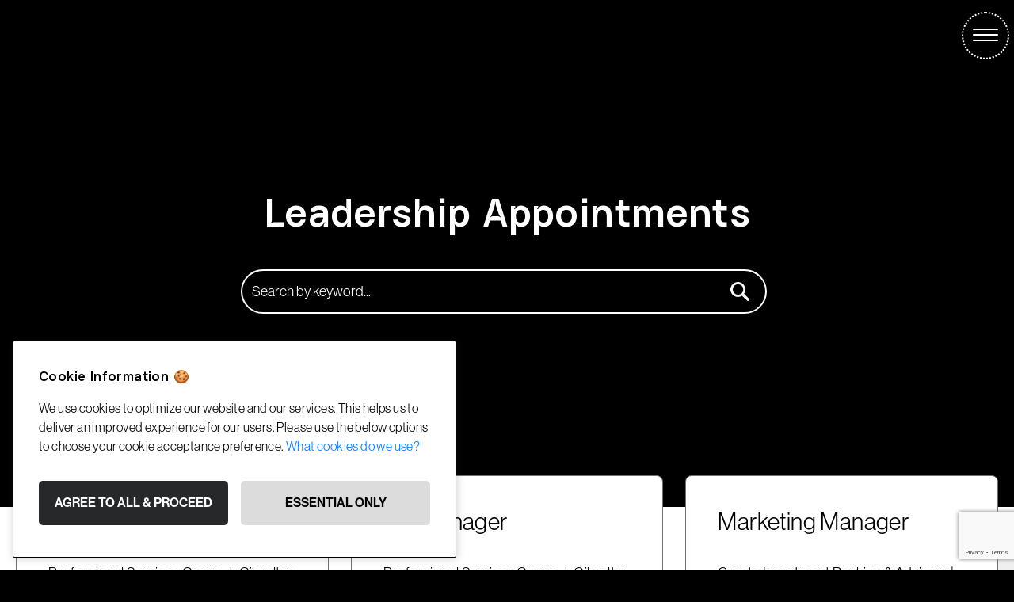

--- FILE ---
content_type: text/html; charset=UTF-8
request_url: https://recruitblock.io/location/remote/
body_size: 14838
content:
<!doctype html>
<html lang="en-US">
<head>
    <meta charset="UTF-8">
    <meta name="viewport" content="width=device-width, initial-scale=1">
    <meta name='robots' content='index, follow, max-image-preview:large, max-snippet:-1, max-video-preview:-1' />

	<!-- This site is optimized with the Yoast SEO plugin v26.8 - https://yoast.com/product/yoast-seo-wordpress/ -->
	<title>Remote Recruitment in Crypto &amp; Web3 with RecruitBlock</title>
	<meta name="description" content="Remote Recruitment in Crypto &amp; Web3 by RecruitBlock | Recruitment &amp; Executive Search in Crypto and Web3 | Crypto &amp; web3 Jobs Remote | RecruitBlock" />
	<link rel="canonical" href="https://recruitblock.io/location/remote/" />
	<link rel="next" href="https://recruitblock.io/location/remote/page/2/" />
	<meta property="og:locale" content="en_US" />
	<meta property="og:type" content="article" />
	<meta property="og:title" content="Remote Recruitment in Crypto &amp; Web3 with RecruitBlock" />
	<meta property="og:description" content="Remote Recruitment in Crypto &amp; Web3 by RecruitBlock | Recruitment &amp; Executive Search in Crypto and Web3 | Crypto &amp; web3 Jobs Remote | RecruitBlock" />
	<meta property="og:url" content="https://recruitblock.io/location/remote/" />
	<meta property="og:site_name" content="RecruitBlock" />
	<meta property="og:image" content="https://recruitblock.io/wp-content/uploads/2024/01/rb.png" />
	<meta property="og:image:width" content="872" />
	<meta property="og:image:height" content="563" />
	<meta property="og:image:type" content="image/png" />
	<meta name="twitter:card" content="summary_large_image" />
	<meta name="twitter:site" content="@RECRUITBLOCK1" />
	<script type="application/ld+json" class="yoast-schema-graph">{"@context":"https://schema.org","@graph":[{"@type":"CollectionPage","@id":"https://recruitblock.io/location/remote/","url":"https://recruitblock.io/location/remote/","name":"Remote Recruitment in Crypto & Web3 with RecruitBlock","isPartOf":{"@id":"https://recruitblock.io/#website"},"description":"Remote Recruitment in Crypto & Web3 by RecruitBlock | Recruitment & Executive Search in Crypto and Web3 | Crypto & web3 Jobs Remote | RecruitBlock","breadcrumb":{"@id":"https://recruitblock.io/location/remote/#breadcrumb"},"inLanguage":"en-US"},{"@type":"BreadcrumbList","@id":"https://recruitblock.io/location/remote/#breadcrumb","itemListElement":[{"@type":"ListItem","position":1,"name":"Home","item":"https://recruitblock.io/"},{"@type":"ListItem","position":2,"name":"Remote"}]},{"@type":"WebSite","@id":"https://recruitblock.io/#website","url":"https://recruitblock.io/","name":"RecruitBlock","description":"Crypto Web3 &amp; Blockchain Recruitment","publisher":{"@id":"https://recruitblock.io/#organization"},"potentialAction":[{"@type":"SearchAction","target":{"@type":"EntryPoint","urlTemplate":"https://recruitblock.io/?s={search_term_string}"},"query-input":{"@type":"PropertyValueSpecification","valueRequired":true,"valueName":"search_term_string"}}],"inLanguage":"en-US"},{"@type":"Organization","@id":"https://recruitblock.io/#organization","name":"RecruitBlock","url":"https://recruitblock.io/","logo":{"@type":"ImageObject","inLanguage":"en-US","@id":"https://recruitblock.io/#/schema/logo/image/","url":"https://recruitblock.io/wp-content/uploads/2024/04/New-RB-Blck-logo-only-on-transparent.png","contentUrl":"https://recruitblock.io/wp-content/uploads/2024/04/New-RB-Blck-logo-only-on-transparent.png","width":3858,"height":3858,"caption":"RecruitBlock"},"image":{"@id":"https://recruitblock.io/#/schema/logo/image/"},"sameAs":["https://www.facebook.com/RecruitBlock","https://x.com/RECRUITBLOCK1"]}]}</script>
	<!-- / Yoast SEO plugin. -->


<link rel='dns-prefetch' href='//use.typekit.net' />
<link rel="alternate" type="application/rss+xml" title="RecruitBlock &raquo; Remote Location Feed" href="https://recruitblock.io/location/remote/feed/" />
		<!-- This site uses the Google Analytics by MonsterInsights plugin v9.11.1 - Using Analytics tracking - https://www.monsterinsights.com/ -->
							<script src="//www.googletagmanager.com/gtag/js?id=G-S5KZD57CTY"  data-cfasync="false" data-wpfc-render="false" type="text/javascript" async></script>
			<script data-cfasync="false" data-wpfc-render="false" type="text/javascript">
				var mi_version = '9.11.1';
				var mi_track_user = true;
				var mi_no_track_reason = '';
								var MonsterInsightsDefaultLocations = {"page_location":"https:\/\/recruitblock.io\/location\/remote\/"};
								MonsterInsightsDefaultLocations.page_location = window.location.href;
								if ( typeof MonsterInsightsPrivacyGuardFilter === 'function' ) {
					var MonsterInsightsLocations = (typeof MonsterInsightsExcludeQuery === 'object') ? MonsterInsightsPrivacyGuardFilter( MonsterInsightsExcludeQuery ) : MonsterInsightsPrivacyGuardFilter( MonsterInsightsDefaultLocations );
				} else {
					var MonsterInsightsLocations = (typeof MonsterInsightsExcludeQuery === 'object') ? MonsterInsightsExcludeQuery : MonsterInsightsDefaultLocations;
				}

								var disableStrs = [
										'ga-disable-G-S5KZD57CTY',
									];

				/* Function to detect opted out users */
				function __gtagTrackerIsOptedOut() {
					for (var index = 0; index < disableStrs.length; index++) {
						if (document.cookie.indexOf(disableStrs[index] + '=true') > -1) {
							return true;
						}
					}

					return false;
				}

				/* Disable tracking if the opt-out cookie exists. */
				if (__gtagTrackerIsOptedOut()) {
					for (var index = 0; index < disableStrs.length; index++) {
						window[disableStrs[index]] = true;
					}
				}

				/* Opt-out function */
				function __gtagTrackerOptout() {
					for (var index = 0; index < disableStrs.length; index++) {
						document.cookie = disableStrs[index] + '=true; expires=Thu, 31 Dec 2099 23:59:59 UTC; path=/';
						window[disableStrs[index]] = true;
					}
				}

				if ('undefined' === typeof gaOptout) {
					function gaOptout() {
						__gtagTrackerOptout();
					}
				}
								window.dataLayer = window.dataLayer || [];

				window.MonsterInsightsDualTracker = {
					helpers: {},
					trackers: {},
				};
				if (mi_track_user) {
					function __gtagDataLayer() {
						dataLayer.push(arguments);
					}

					function __gtagTracker(type, name, parameters) {
						if (!parameters) {
							parameters = {};
						}

						if (parameters.send_to) {
							__gtagDataLayer.apply(null, arguments);
							return;
						}

						if (type === 'event') {
														parameters.send_to = monsterinsights_frontend.v4_id;
							var hookName = name;
							if (typeof parameters['event_category'] !== 'undefined') {
								hookName = parameters['event_category'] + ':' + name;
							}

							if (typeof MonsterInsightsDualTracker.trackers[hookName] !== 'undefined') {
								MonsterInsightsDualTracker.trackers[hookName](parameters);
							} else {
								__gtagDataLayer('event', name, parameters);
							}
							
						} else {
							__gtagDataLayer.apply(null, arguments);
						}
					}

					__gtagTracker('js', new Date());
					__gtagTracker('set', {
						'developer_id.dZGIzZG': true,
											});
					if ( MonsterInsightsLocations.page_location ) {
						__gtagTracker('set', MonsterInsightsLocations);
					}
										__gtagTracker('config', 'G-S5KZD57CTY', {"forceSSL":"true","link_attribution":"true"} );
										window.gtag = __gtagTracker;										(function () {
						/* https://developers.google.com/analytics/devguides/collection/analyticsjs/ */
						/* ga and __gaTracker compatibility shim. */
						var noopfn = function () {
							return null;
						};
						var newtracker = function () {
							return new Tracker();
						};
						var Tracker = function () {
							return null;
						};
						var p = Tracker.prototype;
						p.get = noopfn;
						p.set = noopfn;
						p.send = function () {
							var args = Array.prototype.slice.call(arguments);
							args.unshift('send');
							__gaTracker.apply(null, args);
						};
						var __gaTracker = function () {
							var len = arguments.length;
							if (len === 0) {
								return;
							}
							var f = arguments[len - 1];
							if (typeof f !== 'object' || f === null || typeof f.hitCallback !== 'function') {
								if ('send' === arguments[0]) {
									var hitConverted, hitObject = false, action;
									if ('event' === arguments[1]) {
										if ('undefined' !== typeof arguments[3]) {
											hitObject = {
												'eventAction': arguments[3],
												'eventCategory': arguments[2],
												'eventLabel': arguments[4],
												'value': arguments[5] ? arguments[5] : 1,
											}
										}
									}
									if ('pageview' === arguments[1]) {
										if ('undefined' !== typeof arguments[2]) {
											hitObject = {
												'eventAction': 'page_view',
												'page_path': arguments[2],
											}
										}
									}
									if (typeof arguments[2] === 'object') {
										hitObject = arguments[2];
									}
									if (typeof arguments[5] === 'object') {
										Object.assign(hitObject, arguments[5]);
									}
									if ('undefined' !== typeof arguments[1].hitType) {
										hitObject = arguments[1];
										if ('pageview' === hitObject.hitType) {
											hitObject.eventAction = 'page_view';
										}
									}
									if (hitObject) {
										action = 'timing' === arguments[1].hitType ? 'timing_complete' : hitObject.eventAction;
										hitConverted = mapArgs(hitObject);
										__gtagTracker('event', action, hitConverted);
									}
								}
								return;
							}

							function mapArgs(args) {
								var arg, hit = {};
								var gaMap = {
									'eventCategory': 'event_category',
									'eventAction': 'event_action',
									'eventLabel': 'event_label',
									'eventValue': 'event_value',
									'nonInteraction': 'non_interaction',
									'timingCategory': 'event_category',
									'timingVar': 'name',
									'timingValue': 'value',
									'timingLabel': 'event_label',
									'page': 'page_path',
									'location': 'page_location',
									'title': 'page_title',
									'referrer' : 'page_referrer',
								};
								for (arg in args) {
																		if (!(!args.hasOwnProperty(arg) || !gaMap.hasOwnProperty(arg))) {
										hit[gaMap[arg]] = args[arg];
									} else {
										hit[arg] = args[arg];
									}
								}
								return hit;
							}

							try {
								f.hitCallback();
							} catch (ex) {
							}
						};
						__gaTracker.create = newtracker;
						__gaTracker.getByName = newtracker;
						__gaTracker.getAll = function () {
							return [];
						};
						__gaTracker.remove = noopfn;
						__gaTracker.loaded = true;
						window['__gaTracker'] = __gaTracker;
					})();
									} else {
										console.log("");
					(function () {
						function __gtagTracker() {
							return null;
						}

						window['__gtagTracker'] = __gtagTracker;
						window['gtag'] = __gtagTracker;
					})();
									}
			</script>
							<!-- / Google Analytics by MonsterInsights -->
		<style id='wp-img-auto-sizes-contain-inline-css' type='text/css'>
img:is([sizes=auto i],[sizes^="auto," i]){contain-intrinsic-size:3000px 1500px}
/*# sourceURL=wp-img-auto-sizes-contain-inline-css */
</style>
<style id='classic-theme-styles-inline-css' type='text/css'>
/*! This file is auto-generated */
.wp-block-button__link{color:#fff;background-color:#32373c;border-radius:9999px;box-shadow:none;text-decoration:none;padding:calc(.667em + 2px) calc(1.333em + 2px);font-size:1.125em}.wp-block-file__button{background:#32373c;color:#fff;text-decoration:none}
/*# sourceURL=/wp-includes/css/classic-themes.min.css */
</style>
<link rel='stylesheet' id='contact-form-7-css' href='https://recruitblock.io/wp-content/plugins/contact-form-7/includes/css/styles.css?ver=6.1.4' type='text/css' media='all' />
<link rel='stylesheet' id='fifteenten-cc-style-css' href='https://recruitblock.io/wp-content/plugins/custom-theme-plugin/dist/GTM.css?ver=1.0.2' type='text/css' media='all' />
<link rel='stylesheet' id='fifteenten-stylesheet-css' href='https://recruitblock.io/wp-content/themes/15.10-custom-theme/dist/app.css?ver=1.0.96941' type='text/css' media='all' />
<link rel='stylesheet' id='fifteenten-adobe-font-css' href='https://use.typekit.net/fca3unh.css?ver=1.0.96941' type='text/css' media='all' />
<link rel='stylesheet' id='cf7cf-style-css' href='https://recruitblock.io/wp-content/plugins/cf7-conditional-fields/style.css?ver=2.6.7' type='text/css' media='all' />
<script type="text/javascript" src="https://recruitblock.io/wp-content/plugins/google-analytics-for-wordpress/assets/js/frontend-gtag.min.js?ver=9.11.1" id="monsterinsights-frontend-script-js" async="async" data-wp-strategy="async"></script>
<script data-cfasync="false" data-wpfc-render="false" type="text/javascript" id='monsterinsights-frontend-script-js-extra'>/* <![CDATA[ */
var monsterinsights_frontend = {"js_events_tracking":"true","download_extensions":"doc,pdf,ppt,zip,xls,docx,pptx,xlsx","inbound_paths":"[{\"path\":\"\\\/go\\\/\",\"label\":\"affiliate\"},{\"path\":\"\\\/recommend\\\/\",\"label\":\"affiliate\"}]","home_url":"https:\/\/recruitblock.io","hash_tracking":"false","v4_id":"G-S5KZD57CTY"};/* ]]> */
</script>
<script type="text/javascript" src="https://recruitblock.io/wp-includes/js/jquery/jquery.min.js?ver=3.7.1" id="jquery-core-js"></script>
<script type="text/javascript" src="https://recruitblock.io/wp-includes/js/jquery/jquery-migrate.min.js?ver=3.4.1" id="jquery-migrate-js"></script>
<meta name="ti-site-data" content="[base64]" /><link rel="icon" href="https://recruitblock.io/wp-content/uploads/2024/05/cropped-New-RB-White-on-Black-Logo-only-1-32x32.png" sizes="32x32" />
<link rel="icon" href="https://recruitblock.io/wp-content/uploads/2024/05/cropped-New-RB-White-on-Black-Logo-only-1-192x192.png" sizes="192x192" />
<link rel="apple-touch-icon" href="https://recruitblock.io/wp-content/uploads/2024/05/cropped-New-RB-White-on-Black-Logo-only-1-180x180.png" />
<meta name="msapplication-TileImage" content="https://recruitblock.io/wp-content/uploads/2024/05/cropped-New-RB-White-on-Black-Logo-only-1-270x270.png" />
    <!-- custom meta tags  -->
    <meta property="og:image" content="https://recruitblock.io/wp-content/themes/15.10-custom-theme/og-share.jpg">
    <meta name="twitter:image" content="https://recruitblock.io/wp-content/themes/15.10-custom-theme/og-share.jpg">
		<style type="text/css" id="wp-custom-css">
			.test {
	border: none;
}

#banner-home > div.absolute.bottom-0.left-0.w-full.test > aside > div > ul.flex.ml-auto.items-center {
	display: none;
}

#primary > div > aside > div > ul.flex.ml-auto.items-center {
	display: none;
}

/*Task 25C-GJS-A7R*/
#white-box {
padding: 25px;
border: solid 1px #fff;
border-radius: 10px;
margin-bottom: 20px;
font-size: 1.25rem;
line-height: 1.75rem;
}
/*End of Task 25C-GJS-A7R*/

/* Task 25C-LIT-IFU */
.page-id-253 #wpcf7-f252-p253-o2 option {
    color: #000;
}
/* End of Task 25C-LIT-IFU */		</style>
		</head>

<body class="archive tax-location term-remote term-36 wp-theme-1510-custom-theme bg-black  job-head-of-marketing-business-development-vacancy-12850 ">
<div id="page" class="site">

<header id="masthead" class="site-header header-pad text-white py-5 absolute top-0 left-0 z-20 w-full">
    <div class="wrap">
        <div class="flex items-center">
            <a href="https://recruitblock.io" class="inline-block w-[175px] md:w-[250px]">
                <svg xmlns="http://www.w3.org/2000/svg"
                     viewBox="0 0 247.737 41.982"
                     class="w-full h-auto block">
                    <!-- LOGO PATHS UNCHANGED -->
                </svg>
            </a>

            <div class="ml-auto flex items-center gap-5">
                <svg id="Group_73" data-name="Group 73" xmlns="http://www.w3.org/2000/svg" xmlns:xlink="http://www.w3.org/1999/xlink" width="23.079" height="17.615" viewBox="0 0 23.079 17.615">
    <g id="Group_72" data-name="Group 72">
        <path data-name="Path 38" d="M23.057.591,17.7,17.2a.6.6,0,0,1-.968.271l-4.435-3.7L9.687,16.631a.515.515,0,0,1-.9-.347V10.98a.292.292,0,0,1,.1-.224l6.765-5.645a.013.013,0,0,0-.013-.021l-9.1,4.272a1.01,1.01,0,0,1-.864,0L.249,6.767a.464.464,0,0,1,.1-.86L22.511.016a.451.451,0,0,1,.545.575" transform="translate(0 0)" />
    </g>
</svg>                <button id="navicon" class="tham tham-e-squeeze tham-w-8">
                    <div class="tham-box">
                        <div class="tham-inner bg-white"></div>
                    </div>
                </button>
            </div>
        </div>
    </div>

    <div id="overlay" class="overlay">
        <div class="vimeo-wrapper" id="overlay-video"></div>
        <div class="wrap relative">
            <div class="flex">
                <div class="flex-1 mr-10 hidden lg:block form-contact">
                    <h6 class="text-3xl mb-7">Get in Touch</h6>
                    
<div class="wpcf7 no-js" id="wpcf7-f203-o1" lang="en-US" dir="ltr" data-wpcf7-id="203">
<div class="screen-reader-response"><p role="status" aria-live="polite" aria-atomic="true"></p> <ul></ul></div>
<form action="/location/remote/#wpcf7-f203-o1" method="post" class="wpcf7-form init" aria-label="Contact form" enctype="multipart/form-data" novalidate="novalidate" data-status="init">
<fieldset class="hidden-fields-container"><input type="hidden" name="_wpcf7" value="203" /><input type="hidden" name="_wpcf7_version" value="6.1.4" /><input type="hidden" name="_wpcf7_locale" value="en_US" /><input type="hidden" name="_wpcf7_unit_tag" value="wpcf7-f203-o1" /><input type="hidden" name="_wpcf7_container_post" value="0" /><input type="hidden" name="_wpcf7_posted_data_hash" value="" /><input type="hidden" name="_wpcf7cf_hidden_group_fields" value="[]" /><input type="hidden" name="_wpcf7cf_hidden_groups" value="[]" /><input type="hidden" name="_wpcf7cf_visible_groups" value="[]" /><input type="hidden" name="_wpcf7cf_repeaters" value="[]" /><input type="hidden" name="_wpcf7cf_steps" value="{}" /><input type="hidden" name="_wpcf7cf_options" value="{&quot;form_id&quot;:203,&quot;conditions&quot;:[{&quot;then_field&quot;:&quot;hire-group&quot;,&quot;and_rules&quot;:[{&quot;if_field&quot;:&quot;enquiry&quot;,&quot;operator&quot;:&quot;equals&quot;,&quot;if_value&quot;:&quot;Looking to Hire&quot;}]},{&quot;then_field&quot;:&quot;job-group&quot;,&quot;and_rules&quot;:[{&quot;if_field&quot;:&quot;enquiry&quot;,&quot;operator&quot;:&quot;equals&quot;,&quot;if_value&quot;:&quot;I am looking to find a new job&quot;}]}],&quot;settings&quot;:{&quot;animation&quot;:&quot;yes&quot;,&quot;animation_intime&quot;:200,&quot;animation_outtime&quot;:200,&quot;conditions_ui&quot;:&quot;normal&quot;,&quot;notice_dismissed&quot;:false}}" /><input type="hidden" name="_wpcf7dtx_version" value="5.0.4" /><input type="hidden" name="_wpcf7_recaptcha_response" value="" />
</fieldset>
<span class="wpcf7-form-control-wrap" data-name="full_name"><input size="40" maxlength="400" class="wpcf7-form-control wpcf7-text wpcf7-validates-as-required" aria-required="true" aria-invalid="false" placeholder="Full name" value="" type="text" name="full_name" /></span>
<span class="wpcf7-form-control-wrap" data-name="email_address"><input size="40" maxlength="400" class="wpcf7-form-control wpcf7-email wpcf7-validates-as-required wpcf7-text wpcf7-validates-as-email" aria-required="true" aria-invalid="false" placeholder="Email Address" value="" type="email" name="email_address" /></span>
<span class="wpcf7-form-control-wrap" data-name="phone"><input size="40" maxlength="400" class="wpcf7-form-control wpcf7-tel wpcf7-validates-as-required wpcf7-text wpcf7-validates-as-tel" aria-required="true" aria-invalid="false" placeholder="Phone Number" value="" type="tel" name="phone" /></span>
<span class="wpcf7-form-control-wrap" data-name="enquiry"><select class="wpcf7-form-control wpcf7-select wpcf7-validates-as-required" aria-required="true" aria-invalid="false" name="enquiry"><option value="Looking to Hire">Looking to Hire</option><option value="I am looking to find a new job">I am looking to find a new job</option></select></span>
<div data-id="hire-group" data-orig_data_id="hire-group" data-clear_on_hide class="" data-class="wpcf7cf_group">
<label>Attach your Vacancy Brief (optional)
<span class="wpcf7-form-control-wrap" data-name="vacancy_brief"><input size="40" class="wpcf7-form-control wpcf7-file" accept=".pdf" aria-invalid="false" type="file" name="vacancy_brief" /></span><label>
</div>
<div data-id="job-group" data-orig_data_id="job-group" data-clear_on_hide class="" data-class="wpcf7cf_group">
<label>Attach your CV (required)
<span class="wpcf7-form-control-wrap" data-name="attached_cv"><input size="40" class="wpcf7-form-control wpcf7-file wpcf7-validates-as-required" accept=".pdf" aria-required="true" aria-invalid="false" type="file" name="attached_cv" /></span><label>
</div>
<span class="wpcf7-form-control-wrap" data-name="message"><textarea cols="40" rows="10" maxlength="2000" class="wpcf7-form-control wpcf7-textarea wpcf7-validates-as-required" aria-required="true" aria-invalid="false" placeholder="Brief message..." name="message"></textarea></span>
<div class="sm:flex pt-5">
  <div class="flex-1 pr-10 text-xs mb-8">
<span class="wpcf7-form-control-wrap" data-name="acceptance-661"><span class="wpcf7-form-control wpcf7-acceptance"><span class="wpcf7-list-item"><label><input type="checkbox" name="acceptance-661" value="1" aria-invalid="false" /><span class="wpcf7-list-item-label">Please tick this box to signal your acceptance of our <a href="/privacy-policy/" target="_blank">Privacy Policy</a> and <a href="/terms-of-service/" target="_blank">Terms of Service</a></span></label></span></span></span>
  </div>
  <div>
     <button type="submit" class="btn-primary">Send message <svg id="Group_28" data-name="Group 28" xmlns="http://www.w3.org/2000/svg" xmlns:xlink="http://www.w3.org/1999/xlink" width="32.526" height="12.516" viewBox="0 0 32.526 12.516">
    <g id="Group_7" data-name="Group 7" transform="translate(0 0)">
        <path id="Path_8" data-name="Path 8" d="M32.488,6.452a.51.51,0,0,0-.11-.554L26.628.149a.508.508,0,0,0-.719.719l4.883,4.882H.508a.508.508,0,1,0,0,1.016H30.792l-4.883,4.882a.509.509,0,0,0,.719.719l5.749-5.75a.509.509,0,0,0,.11-.166" transform="translate(0 0)" />
    </g>
</svg></button>
  </div>
</div><div class="wpcf7-response-output" aria-hidden="true"></div>
</form>
</div>
                </div>
                <div class="flex-1">
                    <nav class="nav-menu">
                        <div class="menu-primary-menu-container"><ul id="menu-primary-menu" class="menu"><li id="menu-item-3674" class="menu-item menu-item-type-post_type menu-item-object-page menu-item-home menu-item-3674"><a href="https://recruitblock.io/">Home<svg xmlns="http://www.w3.org/2000/svg" viewBox="0 0 32.526 12.516">
    <path d="M32.488,6.452a.51.51,0,0,0-.11-.554L26.628.149a.508.508,0,0,0-.719.719l4.883,4.882H.508a.508.508,0,1,0,0,1.016H30.792l-4.883,4.882a.509.509,0,0,0,.719.719l5.749-5.75a.509.509,0,0,0,.11-.166"/>
</svg></a></li>
<li id="menu-item-199" class="menu-item menu-item-type-post_type menu-item-object-page menu-item-199"><a href="https://recruitblock.io/employers/">Advisory<svg xmlns="http://www.w3.org/2000/svg" viewBox="0 0 32.526 12.516">
    <path d="M32.488,6.452a.51.51,0,0,0-.11-.554L26.628.149a.508.508,0,0,0-.719.719l4.883,4.882H.508a.508.508,0,1,0,0,1.016H30.792l-4.883,4.882a.509.509,0,0,0,.719.719l5.749-5.75a.509.509,0,0,0,.11-.166"/>
</svg></a></li>
<li id="menu-item-200" class="menu-item menu-item-type-post_type menu-item-object-page menu-item-200"><a href="https://recruitblock.io/jobs/">Jobs<svg xmlns="http://www.w3.org/2000/svg" viewBox="0 0 32.526 12.516">
    <path d="M32.488,6.452a.51.51,0,0,0-.11-.554L26.628.149a.508.508,0,0,0-.719.719l4.883,4.882H.508a.508.508,0,1,0,0,1.016H30.792l-4.883,4.882a.509.509,0,0,0,.719.719l5.749-5.75a.509.509,0,0,0,.11-.166"/>
</svg></a></li>
<li id="menu-item-197" class="menu-item menu-item-type-post_type menu-item-object-page menu-item-197"><a href="https://recruitblock.io/about-us/">About<svg xmlns="http://www.w3.org/2000/svg" viewBox="0 0 32.526 12.516">
    <path d="M32.488,6.452a.51.51,0,0,0-.11-.554L26.628.149a.508.508,0,0,0-.719.719l4.883,4.882H.508a.508.508,0,1,0,0,1.016H30.792l-4.883,4.882a.509.509,0,0,0,.719.719l5.749-5.75a.509.509,0,0,0,.11-.166"/>
</svg></a></li>
<li id="menu-item-201" class="menu-item menu-item-type-post_type menu-item-object-page menu-item-201"><a href="https://recruitblock.io/news-events/">Insights<svg xmlns="http://www.w3.org/2000/svg" viewBox="0 0 32.526 12.516">
    <path d="M32.488,6.452a.51.51,0,0,0-.11-.554L26.628.149a.508.508,0,0,0-.719.719l4.883,4.882H.508a.508.508,0,1,0,0,1.016H30.792l-4.883,4.882a.509.509,0,0,0,.719.719l5.749-5.75a.509.509,0,0,0,.11-.166"/>
</svg></a></li>
<li id="menu-item-198" class="menu-item menu-item-type-post_type menu-item-object-page menu-item-198"><a href="https://recruitblock.io/contact-crypto-web3-blockchain-recruitment/">Contact<svg xmlns="http://www.w3.org/2000/svg" viewBox="0 0 32.526 12.516">
    <path d="M32.488,6.452a.51.51,0,0,0-.11-.554L26.628.149a.508.508,0,0,0-.719.719l4.883,4.882H.508a.508.508,0,1,0,0,1.016H30.792l-4.883,4.882a.509.509,0,0,0,.719.719l5.749-5.75a.509.509,0,0,0,.11-.166"/>
</svg></a></li>
</ul></div>                    </nav>
                </div>
            </div>
        </div>
    </div>
</header>




<main id="primary" class="site-main">
    
<section class="bg-black h-[40rem] relative flex items-center jarallax">
                    <img src="https://recruitblock.io/wp-content/uploads/2023/11/recruitblock-chain-scaled.webp" srcset="https://recruitblock.io/wp-content/uploads/2023/11/recruitblock-chain-scaled.webp 2560w, https://recruitblock.io/wp-content/uploads/2023/11/recruitblock-chain-300x154.webp 300w, https://recruitblock.io/wp-content/uploads/2023/11/recruitblock-chain-1024x526.webp 1024w, https://recruitblock.io/wp-content/uploads/2023/11/recruitblock-chain-768x394.webp 768w, https://recruitblock.io/wp-content/uploads/2023/11/recruitblock-chain-1536x789.webp 1536w, https://recruitblock.io/wp-content/uploads/2023/11/recruitblock-chain-2048x1052.webp 2048w, https://recruitblock.io/wp-content/uploads/2023/11/recruitblock-chain-1000x513.webp 1000w, https://recruitblock.io/wp-content/uploads/2023/11/recruitblock-chain-1600x821.webp 1600w, https://recruitblock.io/wp-content/uploads/2023/11/recruitblock-chain-600x308.webp 600w" alt="Recruiting crypto web3 &amp; blockchain talent" sizes="(max-width:2000px)100vw, 2000px" class="lg:hidden bg-img opacity-20 lg:opacity-100">
        
            <div class="vimeo-wrapper jarallax-img" id="banner-vid" data-src="https://player.vimeo.com/video/885677708?h=9c68c4d67d"></div>
        <div class="wrap w-full relative text-center text-white">
                    <h1 class="text-5xl mb-12 fade fade-in">
                Leadership Appointments            </h1>
                <form action="https://recruitblock.io/jobs/" class=" max-w-2xl mx-auto md:flex items-center">
            <div class="search-bar  border-white border-2 flex rounded-[30px] pr-4 flex-1 md:mr-2">
                <input type="text" placeholder="Search by keyword..." name="search" value="" class="bg-transparent p-3 mr-2 text-lg w-full placeholder:opacity-1 placeholder:text-white">
                <button class="w-20 pl-12"><svg class="w-6 fill-white" id="Group_46" data-name="Group 46" xmlns="http://www.w3.org/2000/svg" xmlns:xlink="http://www.w3.org/1999/xlink" viewBox="0 0 19.155 19.258">
    <g id="Group_45" data-name="Group 45">
        <path data-name="Path 28" d="M18.5,16.659h0l-.137-.137h0l-4.6-4.534a7.564,7.564,0,1,0-1.976,1.918l4.735,4.664.516.516c.331.332,1.035.164,1.573-.374s.7-1.242.374-1.573ZM7.691,12.924a5.335,5.335,0,1,1,5.336-5.336,5.335,5.335,0,0,1-5.336,5.336" />
    </g>
</svg></button>
            </div>
        </form>
    </div>
</section>
<section class="relative pt-10 pb-10  bg-white">
    <svg xmlns="http://www.w3. org/2000/svg" xmlns:xlink="http://www.w3.org/1999/xlink" class="bg-img">
        <g id="Mask_Group_3" data-name="Mask Group 3" transform="translate(5 -883)">
            <g id="Layer_1-2" transform="translate(1079.709 610.921)">
                <path data-name="Path 1" d="M443.694,230.662q217.876,0,435.752-.192c7.886-.014,7.748,2.285,5.656,8.271-9.5,27.181-22.5,52.463-40.765,74.786-3.771,4.611-3.331,7.253.165,11.684,33.773,42.843,51.018,91.769,53.261,146.187.22,5.395-1.2,6.812-6.675,6.785q-84.186-.33-168.386-.041c-4.39,0-6.221-.564-6.469-5.725-1.665-34.324-31.916-64.134-66.666-64.2-155.559-.33-311.118-.138-466.677-.261-4.432,0-5.244,1.445-5.2,5.478.193,19.694-.069,39.4.193,59.1.055,4.583-1.28,5.656-5.739,5.643q-83.154-.227-166.321,0c-4.473,0-5.753-1.115-5.739-5.67Q.248,354.272,0,236.1c-.014-6.482,3.427-5.45,7.253-5.45Q225.48,230.669,443.694,230.662Z" transform="translate(0 86.718)" fill="#efefef" />
                <path data-name="Path 2" d="M178.769,178.613c-2.367,15.387-.7,30.856-.936,46.284-.33,22.681-.083,22.681-22.86,22.681-49.49,0-98.981-.083-148.458.11-5,.014-6.51-.977-6.5-6.3Q.309,123.9.034,6.373C.02,1.157,1.506,0,6.544,0c215.371.124,430.729-.206,646.1.234,121.744.248,225.872,92.581,242.5,213.775,1.307,9.5,1.61,19.144,2.574,28.7.413,3.991-1.06,4.968-4.941,4.968q-85.569-.165-171.152.055c-5.134.014-5.134-2.257-5.354-6.111-1.872-34.076-33.526-63.982-66.57-63.115a65.546,65.546,0,0,0-6.73-.674q-229.189-.041-458.364,0a42.646,42.646,0,0,0-5.849.8Z" transform="translate(0.008 0)" fill="#efefef" />
                <path data-name="Path 3" d="M443.635,460.759q217.9,0,435.807-.179c7.789,0,7.817,2.161,5.766,8.326C851.738,569.759,756.8,638.42,649,638.558q-321.013.412-642.013.22c-6.042,0-6.964-1.954-6.95-7.377Q.327,549.961.01,468.521c-.028-6.22,1.445-7.913,7.831-7.913q217.9.288,435.808.151Z" transform="translate(0.004 173.301)" fill="#efefef" />
            </g>
            <g id="Layer_1-2-2" data-name="Layer_1-2" transform="translate(-59.291 3384.981)">
                <path data-name="Path 1" d="M443.694,230.662q217.876,0,435.752-.192c7.886-.014,7.748,2.285,5.656,8.271-9.5,27.181-22.5,52.463-40.765,74.786-3.771,4.611-3.331,7.253.165,11.684,33.773,42.843,51.018,91.769,53.261,146.187.22,5.395-1.2,6.812-6.675,6.785q-84.186-.33-168.386-.041c-4.39,0-6.221-.564-6.469-5.725-1.665-34.324-31.916-64.134-66.666-64.2-155.559-.33-311.118-.138-466.677-.261-4.432,0-5.244,1.445-5.2,5.478.193,19.694-.069,39.4.193,59.1.055,4.583-1.28,5.656-5.739,5.643q-83.154-.227-166.321,0c-4.473,0-5.753-1.115-5.739-5.67Q.248,354.272,0,236.1c-.014-6.482,3.427-5.45,7.253-5.45Q225.48,230.669,443.694,230.662Z" transform="translate(0 86.718)" fill="#efefef" />
                <path data-name="Path 2" d="M178.769,178.613c-2.367,15.387-.7,30.856-.936,46.284-.33,22.681-.083,22.681-22.86,22.681-49.49,0-98.981-.083-148.458.11-5,.014-6.51-.977-6.5-6.3Q.309,123.9.034,6.373C.02,1.157,1.506,0,6.544,0c215.371.124,430.729-.206,646.1.234,121.744.248,225.872,92.581,242.5,213.775,1.307,9.5,1.61,19.144,2.574,28.7.413,3.991-1.06,4.968-4.941,4.968q-85.569-.165-171.152.055c-5.134.014-5.134-2.257-5.354-6.111-1.872-34.076-33.526-63.982-66.57-63.115a65.546,65.546,0,0,0-6.73-.674q-229.189-.041-458.364,0a42.646,42.646,0,0,0-5.849.8Z" transform="translate(0.008 0)" fill="#efefef" />
                <path data-name="Path 3" d="M443.635,460.759q217.9,0,435.807-.179c7.789,0,7.817,2.161,5.766,8.326C851.738,569.759,756.8,638.42,649,638.558q-321.013.412-642.013.22c-6.042,0-6.964-1.954-6.95-7.377Q.327,549.961.01,468.521c-.028-6.22,1.445-7.913,7.831-7.913q217.9.288,435.808.151Z" transform="translate(0.004 173.301)" fill="#efefef" />
            </g>
        </g>
    </svg>

    <div class="wrap relative -top-20">

                    <ul class=" sm:grid gap-2 grid-cols-2 lg:grid-cols-3 xl:gap-7 ">
                                    
<li role="article" class="max-sm:mb-5  card job-card bg-white p-5 h-[30rem] xl:h-[34rem] min-h-fit xl:p-10 relative group transition-colors ease-out duration-100  clickable cursor-pointer">
    <p class="text-2xl md:text-3xl mb-5 md:mb-8 group-hover:text-white z-10 relative">
        Chief Growth Officer    </p>

    <ul class="text-lg mb-10">
		             <li>
                Professional Services Group ︱Gibraltar             </li>
        		
        
    </ul>


            <p class="max-w-xs text-sm  xl:text-base">
            Chief Growth Officer (CGO) – Crypto Brokerage 
 
Location: UK or Europe (remote or onsite ) 

The Opportunity
RecruitBlock is partnering with a high-growth crypto brokerage platform, focussed on digital asset trading, research and investment...        </p>
    
    <div class="absolute bottom-0 left-0  w-full  flex h-auto text-right text-lg font-bold font-secondary p-5 items-center group-hover:text-white z-10">
        <span class=" inline-block flex-1 border-b-2 border-solid border-black mr-6 group-hover:border-white"></span>
        <a href="https://recruitblock.io/jobs/chief-growth-officer-3516822/">View Job & Apply</a>
    </div>
</li>                                    
<li role="article" class="max-sm:mb-5  card job-card bg-white p-5 h-[30rem] xl:h-[34rem] min-h-fit xl:p-10 relative group transition-colors ease-out duration-100  clickable cursor-pointer">
    <p class="text-2xl md:text-3xl mb-5 md:mb-8 group-hover:text-white z-10 relative">
        HR Manager    </p>

    <ul class="text-lg mb-10">
		             <li>
                Professional Services Group ︱Gibraltar             </li>
        		
        
    </ul>


            <p class="max-w-xs text-sm  xl:text-base">
            Human Resources Manager | Gibraltar
Location: Gibraltar
Reporting to: Chief Operating Officer (COO) / Managing Director
Start: ASAP

RecruitBlock is an executive search firm advising boards, founders and senior leadership teams on senior,...        </p>
    
    <div class="absolute bottom-0 left-0  w-full  flex h-auto text-right text-lg font-bold font-secondary p-5 items-center group-hover:text-white z-10">
        <span class=" inline-block flex-1 border-b-2 border-solid border-black mr-6 group-hover:border-white"></span>
        <a href="https://recruitblock.io/jobs/hr-manager-3518664/">View Job & Apply</a>
    </div>
</li>                                    
<li role="article" class="max-sm:mb-5  card job-card bg-white p-5 h-[30rem] xl:h-[34rem] min-h-fit xl:p-10 relative group transition-colors ease-out duration-100  clickable cursor-pointer">
    <p class="text-2xl md:text-3xl mb-5 md:mb-8 group-hover:text-white z-10 relative">
        Marketing Manager    </p>

    <ul class="text-lg mb-10">
		             <li>
                Crypto Investment Banking &amp; Advisory | Remote            </li>
        		
                    <li>
                Berlin            </li>
        
    </ul>


            <p class="max-w-xs text-sm  xl:text-base">
            Marketing Manager – Digital Assets (Berlin / Europe)
 
Berlin or Europe (remote) | Marketing | Digital Assets / Crypto / Investment Banking
RecruitBlock, the leading digital assets and crypto recruiter in Europe, is partnering with a specialist...        </p>
    
    <div class="absolute bottom-0 left-0  w-full  flex h-auto text-right text-lg font-bold font-secondary p-5 items-center group-hover:text-white z-10">
        <span class=" inline-block flex-1 border-b-2 border-solid border-black mr-6 group-hover:border-white"></span>
        <a href="https://recruitblock.io/jobs/marketing-lead-3499148/">View Job & Apply</a>
    </div>
</li>                                    
<li role="article" class="max-sm:mb-5  card job-card bg-white p-5 h-[30rem] xl:h-[34rem] min-h-fit xl:p-10 relative group transition-colors ease-out duration-100  clickable cursor-pointer">
    <p class="text-2xl md:text-3xl mb-5 md:mb-8 group-hover:text-white z-10 relative">
        Compliance Associate - KYC    </p>

    <ul class="text-lg mb-10">
		             <li>
                Regulated Financial Services Firm | Gibraltar             </li>
        		
        
    </ul>


            <p class="max-w-xs text-sm  xl:text-base">
            Compliance Associate – KYC (Gibraltar)
Gibraltar | Compliance | Financial Services
Compliance Associate – KYC (Gibraltar) is a mid-level compliance role with a regulated financial services firm, focusing on KYC, AML and client onboarding for...        </p>
    
    <div class="absolute bottom-0 left-0  w-full  flex h-auto text-right text-lg font-bold font-secondary p-5 items-center group-hover:text-white z-10">
        <span class=" inline-block flex-1 border-b-2 border-solid border-black mr-6 group-hover:border-white"></span>
        <a href="https://recruitblock.io/jobs/compliance-associate-kyc-3496487/">View Job & Apply</a>
    </div>
</li>                                    
<li role="article" class="max-sm:mb-5  card job-card bg-white p-5 h-[30rem] xl:h-[34rem] min-h-fit xl:p-10 relative group transition-colors ease-out duration-100  clickable cursor-pointer">
    <p class="text-2xl md:text-3xl mb-5 md:mb-8 group-hover:text-white z-10 relative">
        Business Development Associate    </p>

    <ul class="text-lg mb-10">
		             <li>
                Global DeFi Leader | Remote in Europe             </li>
        		
        
    </ul>


            <p class="max-w-xs text-sm  xl:text-base">
            Business Development Associate (United States)
Remote – United States | Web3 | DeFi | Fintech

About Our Client
Our client is a global leader in decentralised finance, developing infrastructure that bridges liquidity, security, and rewards across...        </p>
    
    <div class="absolute bottom-0 left-0  w-full  flex h-auto text-right text-lg font-bold font-secondary p-5 items-center group-hover:text-white z-10">
        <span class=" inline-block flex-1 border-b-2 border-solid border-black mr-6 group-hover:border-white"></span>
        <a href="https://recruitblock.io/jobs/business-development-associate-3492967/">View Job & Apply</a>
    </div>
</li>                                    
<li role="article" class="max-sm:mb-5  card job-card bg-white p-5 h-[30rem] xl:h-[34rem] min-h-fit xl:p-10 relative group transition-colors ease-out duration-100  clickable cursor-pointer">
    <p class="text-2xl md:text-3xl mb-5 md:mb-8 group-hover:text-white z-10 relative">
        Business Development Associate    </p>

    <ul class="text-lg mb-10">
		             <li>
                Global DeFi Leader | Remote in Europe             </li>
        		
        
    </ul>


            <p class="max-w-xs text-sm  xl:text-base">
            Business Development Associate (United States)
Remote – Europe Based | Web3 | DeFi | Fintech

About Our Client
Our client is a global leader in decentralised finance, developing infrastructure that bridges liquidity, security, and rewards across...        </p>
    
    <div class="absolute bottom-0 left-0  w-full  flex h-auto text-right text-lg font-bold font-secondary p-5 items-center group-hover:text-white z-10">
        <span class=" inline-block flex-1 border-b-2 border-solid border-black mr-6 group-hover:border-white"></span>
        <a href="https://recruitblock.io/jobs/business-development-associate-3492981/">View Job & Apply</a>
    </div>
</li>                                    
<li role="article" class="max-sm:mb-5  card job-card bg-white p-5 h-[30rem] xl:h-[34rem] min-h-fit xl:p-10 relative group transition-colors ease-out duration-100  clickable cursor-pointer">
    <p class="text-2xl md:text-3xl mb-5 md:mb-8 group-hover:text-white z-10 relative">
        Senior Business Development Lead    </p>

    <ul class="text-lg mb-10">
		             <li>
                Redefining Liquidity and Decentralised Finance | Remote APAC            </li>
        		
        
    </ul>


            <p class="max-w-xs text-sm  xl:text-base">
            Senior Business Development Leader (APAC)
Remote – APAC | Web3 | DeFi | Fintech

About Our Client
Our client is a pioneering organisation within the decentralised finance space, building next-generation infrastructure that connects liquidity,...        </p>
    
    <div class="absolute bottom-0 left-0  w-full  flex h-auto text-right text-lg font-bold font-secondary p-5 items-center group-hover:text-white z-10">
        <span class=" inline-block flex-1 border-b-2 border-solid border-black mr-6 group-hover:border-white"></span>
        <a href="https://recruitblock.io/jobs/senior-business-development-lead-3475723/">View Job & Apply</a>
    </div>
</li>                                    
<li role="article" class="max-sm:mb-5  card job-card bg-white p-5 h-[30rem] xl:h-[34rem] min-h-fit xl:p-10 relative group transition-colors ease-out duration-100  clickable cursor-pointer">
    <p class="text-2xl md:text-3xl mb-5 md:mb-8 group-hover:text-white z-10 relative">
        Business Development Lead    </p>

    <ul class="text-lg mb-10">
		             <li>
                Redefining Liquidity and Decentralised Finance | Remote APAC            </li>
        		
        
    </ul>


            <p class="max-w-xs text-sm  xl:text-base">
            Business Development Lead (APAC)
Remote – APAC | Web3 | DeFi | Fintech

About Our Client
Our client is an innovative organisation within decentralised finance, building infrastructure that seamlessly connects liquidity, security, and rewards...        </p>
    
    <div class="absolute bottom-0 left-0  w-full  flex h-auto text-right text-lg font-bold font-secondary p-5 items-center group-hover:text-white z-10">
        <span class=" inline-block flex-1 border-b-2 border-solid border-black mr-6 group-hover:border-white"></span>
        <a href="https://recruitblock.io/jobs/business-development-lead-3475716/">View Job & Apply</a>
    </div>
</li>                                    
<li role="article" class="max-sm:mb-5  card job-card bg-white p-5 h-[30rem] xl:h-[34rem] min-h-fit xl:p-10 relative group transition-colors ease-out duration-100  clickable cursor-pointer">
    <p class="text-2xl md:text-3xl mb-5 md:mb-8 group-hover:text-white z-10 relative">
        Business Development Manager    </p>

    <ul class="text-lg mb-10">
		             <li>
                Redefining Liquidity and Decentralised Finance | Remote North America            </li>
        		
        
    </ul>


            <p class="max-w-xs text-sm  xl:text-base">
            Business Development Manager (United States)
Remote – United States | Web3 | DeFi | Fintech

About Our Client
Our client is a global leader in decentralised finance, developing infrastructure that bridges liquidity, security, and rewards across...        </p>
    
    <div class="absolute bottom-0 left-0  w-full  flex h-auto text-right text-lg font-bold font-secondary p-5 items-center group-hover:text-white z-10">
        <span class=" inline-block flex-1 border-b-2 border-solid border-black mr-6 group-hover:border-white"></span>
        <a href="https://recruitblock.io/jobs/business-development-manager-3475709/">View Job & Apply</a>
    </div>
</li>                                    
<li role="article" class="max-sm:mb-5  card job-card bg-white p-5 h-[30rem] xl:h-[34rem] min-h-fit xl:p-10 relative group transition-colors ease-out duration-100  clickable cursor-pointer">
    <p class="text-2xl md:text-3xl mb-5 md:mb-8 group-hover:text-white z-10 relative">
        Lead Product Manager    </p>

    <ul class="text-lg mb-10">
		             <li>
                Regulated Crypto Fiat Banking Platform | Remote             </li>
        		
                    <li>
                London            </li>
        
    </ul>


            <p class="max-w-xs text-sm  xl:text-base">
            Lead Product Manager | Remote | Global Crypto-Fiat Banking Platform
 
About the Company
RecruitBlock, leading crypto recruiter in London and Europe, is supporting a high-growth, regulated crypto-fiat banking platform, bridging traditional finance...        </p>
    
    <div class="absolute bottom-0 left-0  w-full  flex h-auto text-right text-lg font-bold font-secondary p-5 items-center group-hover:text-white z-10">
        <span class=" inline-block flex-1 border-b-2 border-solid border-black mr-6 group-hover:border-white"></span>
        <a href="https://recruitblock.io/jobs/lead-product-manager-3457232/">View Job & Apply</a>
    </div>
</li>                                    
<li role="article" class="max-sm:mb-5  card job-card bg-white p-5 h-[30rem] xl:h-[34rem] min-h-fit xl:p-10 relative group transition-colors ease-out duration-100  clickable cursor-pointer">
    <p class="text-2xl md:text-3xl mb-5 md:mb-8 group-hover:text-white z-10 relative">
        Business Development Manager    </p>

    <ul class="text-lg mb-10">
		             <li>
                Web3 KOL Marketing Agency | Remote (Europe)            </li>
        		
        
    </ul>


            <p class="max-w-xs text-sm  xl:text-base">
            Business Development Manager | Remote (Europe) | Elite Web3 KOL Marketing Agency
 
About the Company
Our client is a performance-first Web3 KOL marketing agency, trusted by leading blockchain and crypto projects worldwide. They specialise in...        </p>
    
    <div class="absolute bottom-0 left-0  w-full  flex h-auto text-right text-lg font-bold font-secondary p-5 items-center group-hover:text-white z-10">
        <span class=" inline-block flex-1 border-b-2 border-solid border-black mr-6 group-hover:border-white"></span>
        <a href="https://recruitblock.io/jobs/business-development-manager-3453613/">View Job & Apply</a>
    </div>
</li>                                    
<li role="article" class="max-sm:mb-5  card job-card bg-white p-5 h-[30rem] xl:h-[34rem] min-h-fit xl:p-10 relative group transition-colors ease-out duration-100  clickable cursor-pointer">
    <p class="text-2xl md:text-3xl mb-5 md:mb-8 group-hover:text-white z-10 relative">
        CEO    </p>

    <ul class="text-lg mb-10">
		             <li>
                Decentralised Bitcoin Treasury Protocol | Remote            </li>
        		
        
    </ul>


            <p class="max-w-xs text-sm  xl:text-base">
            Chief Executive Officer (CEO) | Remote | Decentralised Bitcoin Treasury Protocol 

RecruitBlock is partnering with a next-generation decentralised Bitcoin Treasury Reserve protocol designed to deliver scalable, liquid, and institutional-grade...        </p>
    
    <div class="absolute bottom-0 left-0  w-full  flex h-auto text-right text-lg font-bold font-secondary p-5 items-center group-hover:text-white z-10">
        <span class=" inline-block flex-1 border-b-2 border-solid border-black mr-6 group-hover:border-white"></span>
        <a href="https://recruitblock.io/jobs/ceo-3266825/">View Job & Apply</a>
    </div>
</li>                            </ul>
        

        <div class="pt-20">
            
        <div class="max-w-2xl mx-auto px-5 relative">
            <div class="flex justify-between">
                <div class="">
                                            <span class="opacity-20" disabled="true">Previous Page</span>
                                    </div>
                <p class="pagination__pages text-s">
                    Page <strong>1</strong> of <strong>31</strong>
                </p>
                                    <a href="https://recruitblock.io/location/remote/page/2/" class="">Next Page</i></a>
                            </div>
        </div>
            </div>

        <aside class="relative pt-20">
                            <ul class="mb-10 ">
                                            <li class="inline-block">
                            <a href="https://recruitblock.io/job-tag/accountancyfinance-jobs-recruitblock/" class="btn-tag text-base  border-gray-900 text-gray-900 ">
                                Accountancy &amp; Finance Jobs                            </a>
                        </li>
                                            <li class="inline-block">
                            <a href="https://recruitblock.io/job-tag/accounting-recruitment-london-europe-us/" class="btn-tag text-base  border-gray-900 text-gray-900 ">
                                Accounting                            </a>
                        </li>
                                            <li class="inline-block">
                            <a href="https://recruitblock.io/job-tag/accounting-job/" class="btn-tag text-base  border-gray-900 text-gray-900 ">
                                Accounting Job                            </a>
                        </li>
                                            <li class="inline-block">
                            <a href="https://recruitblock.io/job-tag/accounting-jobs-recruitblock/" class="btn-tag text-base  border-gray-900 text-gray-900 ">
                                Accounting Jobs                            </a>
                        </li>
                                            <li class="inline-block">
                            <a href="https://recruitblock.io/job-tag/ai-jobs-recruitblock/" class="btn-tag text-base  border-gray-900 text-gray-900 ">
                                AI                            </a>
                        </li>
                                            <li class="inline-block">
                            <a href="https://recruitblock.io/job-tag/b2b-recruitment-recruitblock/" class="btn-tag text-base  border-gray-900 text-gray-900 ">
                                B2B                            </a>
                        </li>
                                            <li class="inline-block">
                            <a href="https://recruitblock.io/job-tag/b2b-jobs-recruitblock/" class="btn-tag text-base  border-gray-900 text-gray-900 ">
                                B2B Jobs                            </a>
                        </li>
                                            <li class="inline-block">
                            <a href="https://recruitblock.io/job-tag/b2c-jobs-recruitblock/" class="btn-tag text-base  border-gray-900 text-gray-900 ">
                                B2C                            </a>
                        </li>
                                            <li class="inline-block">
                            <a href="https://recruitblock.io/job-tag/back-end-developer-engineer-recruitblock/" class="btn-tag text-base  border-gray-900 text-gray-900 ">
                                Back End Developer / Engineer                            </a>
                        </li>
                                            <li class="inline-block">
                            <a href="https://recruitblock.io/job-tag/banking-jobs-recruitblock/" class="btn-tag text-base  border-gray-900 text-gray-900 ">
                                Banking                            </a>
                        </li>
                                            <li class="inline-block">
                            <a href="https://recruitblock.io/job-tag/banking-job-recruitblock/" class="btn-tag text-base  border-gray-900 text-gray-900 ">
                                Banking Job                            </a>
                        </li>
                                            <li class="inline-block">
                            <a href="https://recruitblock.io/job-tag/blockchain/" class="btn-tag text-base  border-gray-900 text-gray-900 ">
                                Blockchain                            </a>
                        </li>
                                            <li class="inline-block">
                            <a href="https://recruitblock.io/job-tag/blockchain-job/" class="btn-tag text-base  border-gray-900 text-gray-900 ">
                                Blockchain Job                            </a>
                        </li>
                                            <li class="inline-block">
                            <a href="https://recruitblock.io/job-tag/blockchain-jobs-recruitblock/" class="btn-tag text-base  border-gray-900 text-gray-900 ">
                                Blockchain Jobs                            </a>
                        </li>
                                            <li class="inline-block">
                            <a href="https://recruitblock.io/job-tag/blockchain-technology/" class="btn-tag text-base  border-gray-900 text-gray-900 ">
                                Blockchain Technology                            </a>
                        </li>
                                            <li class="inline-block">
                            <a href="https://recruitblock.io/job-tag/business-development/" class="btn-tag text-base  border-gray-900 text-gray-900 ">
                                Business Development                            </a>
                        </li>
                                            <li class="inline-block">
                            <a href="https://recruitblock.io/job-tag/business-development-job/" class="btn-tag text-base  border-gray-900 text-gray-900 ">
                                Business Development Job                            </a>
                        </li>
                                            <li class="inline-block">
                            <a href="https://recruitblock.io/job-tag/business-development-manager/" class="btn-tag text-base  border-gray-900 text-gray-900 ">
                                Business Development Manager                            </a>
                        </li>
                                            <li class="inline-block">
                            <a href="https://recruitblock.io/job-tag/c-level/" class="btn-tag text-base  border-gray-900 text-gray-900 ">
                                C-Level                            </a>
                        </li>
                                            <li class="inline-block">
                            <a href="https://recruitblock.io/job-tag/c-level-senior-leadership-crypto-web3-fintech-recruitblock/" class="btn-tag text-base  border-gray-900 text-gray-900 ">
                                C-Level &amp; Senior Leadership Job                            </a>
                        </li>
                                            <li class="inline-block">
                            <a href="https://recruitblock.io/job-tag/c-level-jobs-recruitblock/" class="btn-tag text-base  border-gray-900 text-gray-900 ">
                                C-Level Jobs                            </a>
                        </li>
                                            <li class="inline-block">
                            <a href="https://recruitblock.io/job-tag/ceo-executive-search-crypto-web3-fintech/" class="btn-tag text-base  border-gray-900 text-gray-900 ">
                                CEO                            </a>
                        </li>
                                            <li class="inline-block">
                            <a href="https://recruitblock.io/job-tag/accounting-jobs-recruitblock-executive-search-cfos-finance-directors/" class="btn-tag text-base  border-gray-900 text-gray-900 ">
                                CFO                            </a>
                        </li>
                                            <li class="inline-block">
                            <a href="https://recruitblock.io/job-tag/hire-coo-web3-influencer-marketing-agency/" class="btn-tag text-base  border-gray-900 text-gray-900 ">
                                Chief Operating Officer (COO)                            </a>
                        </li>
                                            <li class="inline-block">
                            <a href="https://recruitblock.io/job-tag/compliance/" class="btn-tag text-base  border-gray-900 text-gray-900 ">
                                Compliance                            </a>
                        </li>
                                            <li class="inline-block">
                            <a href="https://recruitblock.io/job-tag/compliance-risk/" class="btn-tag text-base  border-gray-900 text-gray-900 ">
                                Compliance &amp; Risk                            </a>
                        </li>
                                            <li class="inline-block">
                            <a href="https://recruitblock.io/job-tag/compliance-risk-job/" class="btn-tag text-base  border-gray-900 text-gray-900 ">
                                Compliance &amp; Risk Job                            </a>
                        </li>
                                            <li class="inline-block">
                            <a href="https://recruitblock.io/job-tag/compliance-risk-jobs-recruitblock/" class="btn-tag text-base  border-gray-900 text-gray-900 ">
                                Compliance &amp; Risk Jobs                            </a>
                        </li>
                                            <li class="inline-block">
                            <a href="https://recruitblock.io/job-tag/compliance-jobs-recruitblock-2/" class="btn-tag text-base  border-gray-900 text-gray-900 ">
                                Compliance Job                            </a>
                        </li>
                                            <li class="inline-block">
                            <a href="https://recruitblock.io/job-tag/compliance-jobs-recruitblock/" class="btn-tag text-base  border-gray-900 text-gray-900 ">
                                Compliance Jobs                            </a>
                        </li>
                                            <li class="inline-block">
                            <a href="https://recruitblock.io/job-tag/credit-risk/" class="btn-tag text-base  border-gray-900 text-gray-900 ">
                                Credit Risk                            </a>
                        </li>
                                            <li class="inline-block">
                            <a href="https://recruitblock.io/job-tag/crypto/" class="btn-tag text-base  border-gray-900 text-gray-900 ">
                                Crypto                            </a>
                        </li>
                                            <li class="inline-block">
                            <a href="https://recruitblock.io/job-tag/crypto-web3-job-opportunities/" class="btn-tag text-base  border-gray-900 text-gray-900 ">
                                Crypto &amp; Web3 Job                            </a>
                        </li>
                                            <li class="inline-block">
                            <a href="https://recruitblock.io/job-tag/crypto-exchange/" class="btn-tag text-base  border-gray-900 text-gray-900 ">
                                Crypto Exchange                            </a>
                        </li>
                                            <li class="inline-block">
                            <a href="https://recruitblock.io/job-tag/crypto-job-executive-search-web3-fintech/" class="btn-tag text-base  border-gray-900 text-gray-900 ">
                                Crypto Job                            </a>
                        </li>
                                            <li class="inline-block">
                            <a href="https://recruitblock.io/job-tag/crypto-jobs-recruitblock/" class="btn-tag text-base  border-gray-900 text-gray-900 ">
                                Crypto Jobs                            </a>
                        </li>
                                            <li class="inline-block">
                            <a href="https://recruitblock.io/job-tag/defi-jobs-recruitblock/" class="btn-tag text-base  border-gray-900 text-gray-900 ">
                                DeFi Jobs                            </a>
                        </li>
                                            <li class="inline-block">
                            <a href="https://recruitblock.io/job-tag/design-jobs-crypto-web3/" class="btn-tag text-base  border-gray-900 text-gray-900 ">
                                Design                            </a>
                        </li>
                                            <li class="inline-block">
                            <a href="https://recruitblock.io/job-tag/devops-recruitment-crypto-web3/" class="btn-tag text-base  border-gray-900 text-gray-900 ">
                                DevOps                            </a>
                        </li>
                                            <li class="inline-block">
                            <a href="https://recruitblock.io/job-tag/digital-assets-recruitment-crypto-web3/" class="btn-tag text-base  border-gray-900 text-gray-900 ">
                                Digital Assets                            </a>
                        </li>
                                            <li class="inline-block">
                            <a href="https://recruitblock.io/job-tag/digital-assets-job/" class="btn-tag text-base  border-gray-900 text-gray-900 ">
                                Digital Assets Job                            </a>
                        </li>
                                            <li class="inline-block">
                            <a href="https://recruitblock.io/job-tag/director-of-crypto-product/" class="btn-tag text-base  border-gray-900 text-gray-900 ">
                                Director of Crypto Product                            </a>
                        </li>
                                            <li class="inline-block">
                            <a href="https://recruitblock.io/job-tag/hire-director-of-operations-web3-crypto-fintech/" class="btn-tag text-base  border-gray-900 text-gray-900 ">
                                Director of Operations                            </a>
                        </li>
                                            <li class="inline-block">
                            <a href="https://recruitblock.io/job-tag/dlt-recruitment-crypto-web3/" class="btn-tag text-base  border-gray-900 text-gray-900 ">
                                DLT                            </a>
                        </li>
                                            <li class="inline-block">
                            <a href="https://recruitblock.io/job-tag/e-money-recruitment-crypto-web3/" class="btn-tag text-base  border-gray-900 text-gray-900 ">
                                E-money                            </a>
                        </li>
                                            <li class="inline-block">
                            <a href="https://recruitblock.io/job-tag/e-money-job-recruitblock/" class="btn-tag text-base  border-gray-900 text-gray-900 ">
                                E-money Job                            </a>
                        </li>
                                            <li class="inline-block">
                            <a href="https://recruitblock.io/job-tag/engineer-developer-recruitment-crypto-web3/" class="btn-tag text-base  border-gray-900 text-gray-900 ">
                                Engineer / Developer                            </a>
                        </li>
                                            <li class="inline-block">
                            <a href="https://recruitblock.io/job-tag/crypto-exchange-recruitment-crypto-web3/" class="btn-tag text-base  border-gray-900 text-gray-900 ">
                                Exchange                            </a>
                        </li>
                                            <li class="inline-block">
                            <a href="https://recruitblock.io/job-tag/executive-recruitment-crypto-web3/" class="btn-tag text-base  border-gray-900 text-gray-900 ">
                                Executive                            </a>
                        </li>
                                            <li class="inline-block">
                            <a href="https://recruitblock.io/job-tag/executive-crypto-job/" class="btn-tag text-base  border-gray-900 text-gray-900 ">
                                Executive Crypto Job                            </a>
                        </li>
                                            <li class="inline-block">
                            <a href="https://recruitblock.io/job-tag/executive-web3-job-opportunities-search/" class="btn-tag text-base  border-gray-900 text-gray-900 ">
                                Executive Web3 Job                            </a>
                        </li>
                                            <li class="inline-block">
                            <a href="https://recruitblock.io/job-tag/fca-recruitment-crypto-web3/" class="btn-tag text-base  border-gray-900 text-gray-900 ">
                                FCA                            </a>
                        </li>
                                            <li class="inline-block">
                            <a href="https://recruitblock.io/job-tag/finance-recruitment-crypto-web3/" class="btn-tag text-base  border-gray-900 text-gray-900 ">
                                Finance                            </a>
                        </li>
                                            <li class="inline-block">
                            <a href="https://recruitblock.io/job-tag/finance-job/" class="btn-tag text-base  border-gray-900 text-gray-900 ">
                                Finance Job                            </a>
                        </li>
                                            <li class="inline-block">
                            <a href="https://recruitblock.io/job-tag/fintech-recruitment-crypto-web3/" class="btn-tag text-base  border-gray-900 text-gray-900 ">
                                FinTech                            </a>
                        </li>
                                            <li class="inline-block">
                            <a href="https://recruitblock.io/job-tag/fintech-job-executive-search-web3-crypto/" class="btn-tag text-base  border-gray-900 text-gray-900 ">
                                FinTech Job                            </a>
                        </li>
                                            <li class="inline-block">
                            <a href="https://recruitblock.io/job-tag/fpa-analyst-job-crypto-fintech-web3/" class="btn-tag text-base  border-gray-900 text-gray-900 ">
                                FP&amp;A Analyst                            </a>
                        </li>
                                            <li class="inline-block">
                            <a href="https://recruitblock.io/job-tag/front-end-developer-crypto-web3/" class="btn-tag text-base  border-gray-900 text-gray-900 ">
                                Front End Developer Engineer                            </a>
                        </li>
                                            <li class="inline-block">
                            <a href="https://recruitblock.io/job-tag/gfsc-jobs-crypto-web3/" class="btn-tag text-base  border-gray-900 text-gray-900 ">
                                GFSC                            </a>
                        </li>
                                            <li class="inline-block">
                            <a href="https://recruitblock.io/job-tag/growth-marketing-manager/" class="btn-tag text-base  border-gray-900 text-gray-900 ">
                                Growth Marketing Manager                            </a>
                        </li>
                                            <li class="inline-block">
                            <a href="https://recruitblock.io/job-tag/head-of-web3-growth/" class="btn-tag text-base  border-gray-900 text-gray-900 ">
                                Head of Web3 Growth                            </a>
                        </li>
                                            <li class="inline-block">
                            <a href="https://recruitblock.io/job-tag/hr-jobs-crypto-web3/" class="btn-tag text-base  border-gray-900 text-gray-900 ">
                                HR                            </a>
                        </li>
                                            <li class="inline-block">
                            <a href="https://recruitblock.io/job-tag/hr-job/" class="btn-tag text-base  border-gray-900 text-gray-900 ">
                                HR Job                            </a>
                        </li>
                                            <li class="inline-block">
                            <a href="https://recruitblock.io/job-tag/hr-manager/" class="btn-tag text-base  border-gray-900 text-gray-900 ">
                                HR Manager                            </a>
                        </li>
                                            <li class="inline-block">
                            <a href="https://recruitblock.io/job-tag/human-resources-hr-job/" class="btn-tag text-base  border-gray-900 text-gray-900 ">
                                Human Resources (HR) Job                            </a>
                        </li>
                                            <li class="inline-block">
                            <a href="https://recruitblock.io/job-tag/igaming-recruitment-crypto-web3/" class="btn-tag text-base  border-gray-900 text-gray-900 ">
                                iGaming                            </a>
                        </li>
                                            <li class="inline-block">
                            <a href="https://recruitblock.io/job-tag/it-recruitment-crypto-web3/" class="btn-tag text-base  border-gray-900 text-gray-900 ">
                                IT                            </a>
                        </li>
                                            <li class="inline-block">
                            <a href="https://recruitblock.io/job-tag/kyc-analyst/" class="btn-tag text-base  border-gray-900 text-gray-900 ">
                                KYC Analyst                            </a>
                        </li>
                                            <li class="inline-block">
                            <a href="https://recruitblock.io/job-tag/legal-jobs-crypto-web3/" class="btn-tag text-base  border-gray-900 text-gray-900 ">
                                Legal                            </a>
                        </li>
                                            <li class="inline-block">
                            <a href="https://recruitblock.io/job-tag/legalcompliance-jobs-recruitblock/" class="btn-tag text-base  border-gray-900 text-gray-900 ">
                                Legal &amp; Compliance Jobs                            </a>
                        </li>
                                            <li class="inline-block">
                            <a href="https://recruitblock.io/job-tag/legal-counsel/" class="btn-tag text-base  border-gray-900 text-gray-900 ">
                                Legal Counsel                            </a>
                        </li>
                                            <li class="inline-block">
                            <a href="https://recruitblock.io/job-tag/marketing-recruitment-crypto-web3/" class="btn-tag text-base  border-gray-900 text-gray-900 ">
                                Marketing                            </a>
                        </li>
                                            <li class="inline-block">
                            <a href="https://recruitblock.io/job-tag/marketing-job/" class="btn-tag text-base  border-gray-900 text-gray-900 ">
                                Marketing Job                            </a>
                        </li>
                                            <li class="inline-block">
                            <a href="https://recruitblock.io/job-tag/marketing-manager/" class="btn-tag text-base  border-gray-900 text-gray-900 ">
                                Marketing Manager                            </a>
                        </li>
                                            <li class="inline-block">
                            <a href="https://recruitblock.io/job-tag/nft-recruitment-crypto-web3/" class="btn-tag text-base  border-gray-900 text-gray-900 ">
                                NFT                            </a>
                        </li>
                                            <li class="inline-block">
                            <a href="https://recruitblock.io/job-tag/office-based-recruitment-crypto-web3/" class="btn-tag text-base  border-gray-900 text-gray-900 ">
                                Office Based                            </a>
                        </li>
                                            <li class="inline-block">
                            <a href="https://recruitblock.io/job-tag/office-based-job/" class="btn-tag text-base  border-gray-900 text-gray-900 ">
                                Office Based Job                            </a>
                        </li>
                                            <li class="inline-block">
                            <a href="https://recruitblock.io/job-tag/on-off-ramp-recruitment-crypto-web3/" class="btn-tag text-base  border-gray-900 text-gray-900 ">
                                On &amp; Off Ramp                            </a>
                        </li>
                                            <li class="inline-block">
                            <a href="https://recruitblock.io/job-tag/operations-recruitment-crypto-web3/" class="btn-tag text-base  border-gray-900 text-gray-900 ">
                                Operations                            </a>
                        </li>
                                            <li class="inline-block">
                            <a href="https://recruitblock.io/job-tag/operations-risk-recruitment-crypto-web3/" class="btn-tag text-base  border-gray-900 text-gray-900 ">
                                Operations Risk                            </a>
                        </li>
                                            <li class="inline-block">
                            <a href="https://recruitblock.io/job-tag/peer-to-peer-recruitment-crypto-web3/" class="btn-tag text-base  border-gray-900 text-gray-900 ">
                                Peer-to-Peer                            </a>
                        </li>
                                            <li class="inline-block">
                            <a href="https://recruitblock.io/job-tag/product-recruitment-crypto-web3/" class="btn-tag text-base  border-gray-900 text-gray-900 ">
                                Product                            </a>
                        </li>
                                            <li class="inline-block">
                            <a href="https://recruitblock.io/job-tag/product-manager/" class="btn-tag text-base  border-gray-900 text-gray-900 ">
                                Product Manager                            </a>
                        </li>
                                            <li class="inline-block">
                            <a href="https://recruitblock.io/job-tag/project-manager-recruitment-crypto-web3/" class="btn-tag text-base  border-gray-900 text-gray-900 ">
                                Project Manager                            </a>
                        </li>
                                            <li class="inline-block">
                            <a href="https://recruitblock.io/job-tag/protocols-recruitment-crypto-web3/" class="btn-tag text-base  border-gray-900 text-gray-900 ">
                                Protocols                            </a>
                        </li>
                                            <li class="inline-block">
                            <a href="https://recruitblock.io/job-tag/qa-recruitment-crypto-web3/" class="btn-tag text-base  border-gray-900 text-gray-900 ">
                                QA                            </a>
                        </li>
                                            <li class="inline-block">
                            <a href="https://recruitblock.io/job-tag/regtech/" class="btn-tag text-base  border-gray-900 text-gray-900 ">
                                RegTech                            </a>
                        </li>
                                            <li class="inline-block">
                            <a href="https://recruitblock.io/job-tag/regulated/" class="btn-tag text-base  border-gray-900 text-gray-900 ">
                                Regulated                            </a>
                        </li>
                                            <li class="inline-block">
                            <a href="https://recruitblock.io/job-tag/regulated-job-recruitblock/" class="btn-tag text-base  border-gray-900 text-gray-900 ">
                                Regulated Job                            </a>
                        </li>
                                            <li class="inline-block">
                            <a href="https://recruitblock.io/job-tag/remote/" class="btn-tag text-base  border-gray-900 text-gray-900 ">
                                Remote                            </a>
                        </li>
                                            <li class="inline-block">
                            <a href="https://recruitblock.io/job-tag/risk/" class="btn-tag text-base  border-gray-900 text-gray-900 ">
                                Risk                            </a>
                        </li>
                                            <li class="inline-block">
                            <a href="https://recruitblock.io/job-tag/sales/" class="btn-tag text-base  border-gray-900 text-gray-900 ">
                                Sales                            </a>
                        </li>
                                            <li class="inline-block">
                            <a href="https://recruitblock.io/job-tag/security-cyber/" class="btn-tag text-base  border-gray-900 text-gray-900 ">
                                Security &amp; Cyber                            </a>
                        </li>
                                            <li class="inline-block">
                            <a href="https://recruitblock.io/job-tag/senior-sales-job-web3-crypto-executive-recruitment/" class="btn-tag text-base  border-gray-900 text-gray-900 ">
                                Senior Sales Job                            </a>
                        </li>
                                            <li class="inline-block">
                            <a href="https://recruitblock.io/job-tag/smart-contract-developer-engineer/" class="btn-tag text-base  border-gray-900 text-gray-900 ">
                                Smart Contract Developer / Engineer                            </a>
                        </li>
                                            <li class="inline-block">
                            <a href="https://recruitblock.io/job-tag/software-engineer/" class="btn-tag text-base  border-gray-900 text-gray-900 ">
                                Software Engineer                            </a>
                        </li>
                                            <li class="inline-block">
                            <a href="https://recruitblock.io/job-tag/start-up-pre-revenue/" class="btn-tag text-base  border-gray-900 text-gray-900 ">
                                Start-Up (Pre-revenue)                            </a>
                        </li>
                                            <li class="inline-block">
                            <a href="https://recruitblock.io/job-tag/tech/" class="btn-tag text-base  border-gray-900 text-gray-900 ">
                                Tech                            </a>
                        </li>
                                            <li class="inline-block">
                            <a href="https://recruitblock.io/job-tag/technology-software/" class="btn-tag text-base  border-gray-900 text-gray-900 ">
                                Technology &amp; Software                            </a>
                        </li>
                                            <li class="inline-block">
                            <a href="https://recruitblock.io/job-tag/ui-ux/" class="btn-tag text-base  border-gray-900 text-gray-900 ">
                                UI &amp; UX                            </a>
                        </li>
                                            <li class="inline-block">
                            <a href="https://recruitblock.io/job-tag/vp-of-growth-job-crypto-web3-fintech/" class="btn-tag text-base  border-gray-900 text-gray-900 ">
                                VP of Growth                            </a>
                        </li>
                                            <li class="inline-block">
                            <a href="https://recruitblock.io/job-tag/web3/" class="btn-tag text-base  border-gray-900 text-gray-900 ">
                                Web3                            </a>
                        </li>
                                            <li class="inline-block">
                            <a href="https://recruitblock.io/job-tag/web3-developer/" class="btn-tag text-base  border-gray-900 text-gray-900 ">
                                Web3 Developer                            </a>
                        </li>
                                            <li class="inline-block">
                            <a href="https://recruitblock.io/job-tag/web3-growth-hacker/" class="btn-tag text-base  border-gray-900 text-gray-900 ">
                                Web3 Growth Hacker                            </a>
                        </li>
                                            <li class="inline-block">
                            <a href="https://recruitblock.io/job-tag/web3-job/" class="btn-tag text-base  border-gray-900 text-gray-900 ">
                                Web3 Job                            </a>
                        </li>
                                        <li class="inline-block">
                        <a href="https://recruitblock.io/jobs/" class="btn-tag text-base  border-gray-900 text-gray-900">
                            View all
                        </a>
                    </li>
                </ul>
                    </aside>
    </div>
</section>



  </main><!-- #main -->


<footer class="   bg-black site-footer  relative  text-white pt-10 md:pt-24 pb-24">
	        <img data-src="https://recruitblock.io/wp-content/uploads/2023/11/recruit-block-footer-squares-1.webp" data-srcset="https://recruitblock.io/wp-content/uploads/2023/11/recruit-block-footer-squares-1.webp 1920w, https://recruitblock.io/wp-content/uploads/2023/11/recruit-block-footer-squares-1-300x266.webp 300w, https://recruitblock.io/wp-content/uploads/2023/11/recruit-block-footer-squares-1-1024x909.webp 1024w, https://recruitblock.io/wp-content/uploads/2023/11/recruit-block-footer-squares-1-768x682.webp 768w, https://recruitblock.io/wp-content/uploads/2023/11/recruit-block-footer-squares-1-1536x1363.webp 1536w, https://recruitblock.io/wp-content/uploads/2023/11/recruit-block-footer-squares-1-676x600.webp 676w, https://recruitblock.io/wp-content/uploads/2023/11/recruit-block-footer-squares-1-1127x1000.webp 1127w, https://recruitblock.io/wp-content/uploads/2023/11/recruit-block-footer-squares-1-541x480.webp 541w" alt="" sizes="(max-width:2000px)100vw, 2000px" class="bg-img max-lg:opacity-25 lozad">
    	<div class="relative wrap">
		<div class="md:flex  flex-row-reverse  items-end justify-between mb-8">
			<ul class="max-md:mb-5 pt-5">
				<li class="inline-block mr-1">
					<a href="https://twitter.com/RECRUITBLOCK1" target="_blank" class="btn-social">
					<img src="https://recruitblock.io/wp-content/uploads/2024/05/x.svg" style="width: 23px;">
					</a>
				</li>
				<li class="inline-block mr-1">
					<a href="https://gi.linkedin.com/company/recruitblock" target="_blank" class="btn-social"><i class="fab fa-linkedin-in"></i></a>
				</li>
				<li class="inline-block mr-1">
					<a href="https://t.me/RecruitBlockJobs" target="_blank" class="btn-social"><i class="fab fa-telegram-plane"></i></a>
				</li>
			</ul>

			<h6 class="text-3xl xl:text-5xl fade fade-in fade-left">
    Start a Leadership Conversation
</h6>
		</div>
		
<div class="form-contact">
    
<div class="wpcf7 no-js" id="wpcf7-f205-o2" lang="en-US" dir="ltr" data-wpcf7-id="205">
<div class="screen-reader-response"><p role="status" aria-live="polite" aria-atomic="true"></p> <ul></ul></div>
<form action="/location/remote/#wpcf7-f205-o2" method="post" class="wpcf7-form init" aria-label="Contact form" novalidate="novalidate" data-status="init">
<fieldset class="hidden-fields-container"><input type="hidden" name="_wpcf7" value="205" /><input type="hidden" name="_wpcf7_version" value="6.1.4" /><input type="hidden" name="_wpcf7_locale" value="en_US" /><input type="hidden" name="_wpcf7_unit_tag" value="wpcf7-f205-o2" /><input type="hidden" name="_wpcf7_container_post" value="0" /><input type="hidden" name="_wpcf7_posted_data_hash" value="" /><input type="hidden" name="_wpcf7cf_hidden_group_fields" value="[]" /><input type="hidden" name="_wpcf7cf_hidden_groups" value="[]" /><input type="hidden" name="_wpcf7cf_visible_groups" value="[]" /><input type="hidden" name="_wpcf7cf_repeaters" value="[]" /><input type="hidden" name="_wpcf7cf_steps" value="{}" /><input type="hidden" name="_wpcf7cf_options" value="{&quot;form_id&quot;:205,&quot;conditions&quot;:[],&quot;settings&quot;:{&quot;animation&quot;:&quot;yes&quot;,&quot;animation_intime&quot;:200,&quot;animation_outtime&quot;:200,&quot;conditions_ui&quot;:&quot;normal&quot;,&quot;notice_dismissed&quot;:false}}" /><input type="hidden" name="_wpcf7dtx_version" value="5.0.4" /><input type="hidden" name="_wpcf7_recaptcha_response" value="" />
</fieldset>
<div class="md:flex">
	<div class="mr-5 flex-1">
		<span class="wpcf7-form-control-wrap" data-name="full_name"><input size="40" maxlength="400" class="wpcf7-form-control wpcf7-text wpcf7-validates-as-required" aria-required="true" aria-invalid="false" placeholder="Full name" value="" type="text" name="full_name" /></span>
		<span class="wpcf7-form-control-wrap" data-name="email_address"><input size="40" maxlength="400" class="wpcf7-form-control wpcf7-email wpcf7-validates-as-required wpcf7-text wpcf7-validates-as-email" aria-required="true" aria-invalid="false" placeholder="Email Address" value="" type="email" name="email_address" /></span>
		<span class="wpcf7-form-control-wrap" data-name="phone"><input size="40" maxlength="400" class="wpcf7-form-control wpcf7-tel wpcf7-validates-as-required wpcf7-text wpcf7-validates-as-tel" aria-required="true" aria-invalid="false" placeholder="Phone Number" value="" type="tel" name="phone" /></span>
	</div>
	<div class="flex-1">
                 <span class="wpcf7-form-control-wrap" data-name="message"><textarea cols="40" rows="10" maxlength="2000" class="wpcf7-form-control wpcf7-textarea wpcf7-validates-as-required h-36" aria-required="true" aria-invalid="false" placeholder="Brief message" name="message"></textarea></span>
		<div class="sm:flex pt-5">

			<div class="flex-1 pr-10 text-xs mb-8">
				<span class="wpcf7-form-control-wrap" data-name="acceptance-661"><span class="wpcf7-form-control wpcf7-acceptance"><span class="wpcf7-list-item"><label><input type="checkbox" name="acceptance-661" value="1" aria-invalid="false" /><span class="wpcf7-list-item-label">Please tick this box to signal your acceptance of our <a href="/privacy-policy/" target="_blank">Privacy Policy</a> and <a href="/terms-of-service/" target="_blank">Terms of Service</a></span></label></span></span></span>
			</div>
			<div>
				<button type="submit" class="btn-primary">Send message <svg id="Group_28" data-name="Group 28" xmlns="http://www.w3.org/2000/svg" xmlns:xlink="http://www.w3.org/1999/xlink" width="32.526" height="12.516" viewBox="0 0 32.526 12.516">
						<g id="Group_7" data-name="Group 7" transform="translate(0 0)">
							<path id="Path_8" data-name="Path 8" d="M32.488,6.452a.51.51,0,0,0-.11-.554L26.628.149a.508.508,0,0,0-.719.719l4.883,4.882H.508a.508.508,0,1,0,0,1.016H30.792l-4.883,4.882a.509.509,0,0,0,.719.719l5.749-5.75a.509.509,0,0,0,.11-.166" transform="translate(0 0)" />
						</g>
					</svg></button>
			</div>
		</div>
	</div>
</div><div class="wpcf7-response-output" aria-hidden="true"></div>
</form>
</div>
</div>		<div class="grid md:grid-cols-4 md:justify-center gap-6 text-white pt-16 mb-10 text-base">
			<div>
				<h6 class="mb-1 text-lg">
					Useful information
				</h6>
				<a href="mailto:info@recruitblock.io" class="block">
					info@recruitblock.io
				</a>
				<br />
		
						<ul><li id="menu-item-4431" class="menu-item menu-item-type-post_type menu-item-object-page menu-item-4431"><a href="https://recruitblock.io/cookies-policy/">Cookies Policy</a></li>
		<li id="menu-item-4432" class="menu-item menu-item-type-post_type menu-item-object-page menu-item-4432"><a href="https://recruitblock.io/terms-of-service/">Terms of Service</a></li>
		<li id="menu-item-4433" class="menu-item menu-item-type-post_type menu-item-object-page menu-item-4433"><a href="https://recruitblock.io/quick-register/">Contact RecruitBlock</a></li><br />
							<li>&copy; Copyright RecruitBlock 2026 </li>
							<li>All Rights Reserved </li>
							<li><a href="https://recruitblock.io/sitemap_index.xml" target="_blank">Sitemap [XML]</a></li>
		</ul>
				
				
			</div>
			<div>
				<h6 class="mb-1 text-lg">Sitemap</h6>
				<div class="menu-primary-menu-container"><ul id="menu-primary-menu-1" class=""><li class="menu-item menu-item-type-post_type menu-item-object-page menu-item-home menu-item-3674"><a href="https://recruitblock.io/">Home</a></li>
<li class="menu-item menu-item-type-post_type menu-item-object-page menu-item-199"><a href="https://recruitblock.io/employers/">Advisory</a></li>
<li class="menu-item menu-item-type-post_type menu-item-object-page menu-item-200"><a href="https://recruitblock.io/jobs/">Jobs</a></li>
<li class="menu-item menu-item-type-post_type menu-item-object-page menu-item-197"><a href="https://recruitblock.io/about-us/">About</a></li>
<li class="menu-item menu-item-type-post_type menu-item-object-page menu-item-201"><a href="https://recruitblock.io/news-events/">Insights</a></li>
<li class="menu-item menu-item-type-post_type menu-item-object-page menu-item-198"><a href="https://recruitblock.io/contact-crypto-web3-blockchain-recruitment/">Contact</a></li>
</ul></div>			</div>
			<div>
				<h6 class="mb-1 text-lg">London</h6>
				<address>86 – 90 Paul Street, <br />London, <br />EC2A 4NE</address><br />
			<a href="/blockchain-recruitment-agency-london/" style="color:#00f5ff;text-decoration: underline;">Executive Search for Digital Assets in London</a>

			</div>
			<div>
				<h6 class="mb-1 text-lg">Gibraltar</h6>
				<address>1A, Garrison House, <br />Library Ramp, <br />GX11 1AA</address><br />
				<a href="/crypto-recruitment-gibraltar/" style="color:#00f5ff;text-decoration: underline;">Executive Search for Digital Assets in Gibraltar</a>
			</div>
		</div>

		

		<p class="text-sm text-center">Website by <a href="https://fifteenten.co.uk" target="_blank">Fifteen Ten</a></p>
	</div>
</footer><!-- #colophon -->

</div><!-- #page -->

<script type="speculationrules">
{"prefetch":[{"source":"document","where":{"and":[{"href_matches":"/*"},{"not":{"href_matches":["/wp-*.php","/wp-admin/*","/wp-content/uploads/*","/wp-content/*","/wp-content/plugins/*","/wp-content/themes/15.10-custom-theme/*","/*\\?(.+)"]}},{"not":{"selector_matches":"a[rel~=\"nofollow\"]"}},{"not":{"selector_matches":".no-prefetch, .no-prefetch a"}}]},"eagerness":"conservative"}]}
</script>
<script type="text/javascript" src="https://recruitblock.io/wp-includes/js/dist/hooks.min.js?ver=dd5603f07f9220ed27f1" id="wp-hooks-js"></script>
<script type="text/javascript" src="https://recruitblock.io/wp-includes/js/dist/i18n.min.js?ver=c26c3dc7bed366793375" id="wp-i18n-js"></script>
<script type="text/javascript" id="wp-i18n-js-after">
/* <![CDATA[ */
wp.i18n.setLocaleData( { 'text direction\u0004ltr': [ 'ltr' ] } );
//# sourceURL=wp-i18n-js-after
/* ]]> */
</script>
<script type="text/javascript" src="https://recruitblock.io/wp-content/plugins/contact-form-7/includes/swv/js/index.js?ver=6.1.4" id="swv-js"></script>
<script type="text/javascript" id="contact-form-7-js-before">
/* <![CDATA[ */
var wpcf7 = {
    "api": {
        "root": "https:\/\/recruitblock.io\/wp-json\/",
        "namespace": "contact-form-7\/v1"
    },
    "cached": 1
};
//# sourceURL=contact-form-7-js-before
/* ]]> */
</script>
<script type="text/javascript" src="https://recruitblock.io/wp-content/plugins/contact-form-7/includes/js/index.js?ver=6.1.4" id="contact-form-7-js"></script>
<script type="text/javascript" id="fifteenten-cc-script-js-extra">
/* <![CDATA[ */
var siteSettings = {"gtm":{"containerId":"GTM-N5RZMQ7X","validConsentDuration":"90","domain":"recruitblock.io"},"content":"\u003Ch3\u003E\n    Cookie Information \ud83c\udf6a\n\u003C/h3\u003E\n\u003Cp\u003EWe use cookies to optimize our website and our services. This helps us to deliver an improved experience for our users. Please use the below options to choose your cookie acceptance preference. \u003Ca class=\"link\" href=\"/cookies-policy\" target=\"_blank\" rel=\"noopener\"\u003EWhat cookies do we use?\u003C/a\u003E\u003C/p\u003E","rest":{"url":"https://recruitblock.io/wp-admin/admin-ajax.php?action=register_decline_cookies","nonce":"7183f7a3de"}};
//# sourceURL=fifteenten-cc-script-js-extra
/* ]]> */
</script>
<script type="text/javascript" src="https://recruitblock.io/wp-content/plugins/custom-theme-plugin/dist/GTM.bundle.js?ver=1.0.2" id="fifteenten-cc-script-js"></script>
<script type="text/javascript" src="https://recruitblock.io/wp-content/themes/15.10-custom-theme/dist/app.bundle.js?ver=1.0.96941" id="fifteenten-app-js"></script>
<script type="text/javascript" id="wpcf7cf-scripts-js-extra">
/* <![CDATA[ */
var wpcf7cf_global_settings = {"ajaxurl":"https://recruitblock.io/wp-admin/admin-ajax.php"};
//# sourceURL=wpcf7cf-scripts-js-extra
/* ]]> */
</script>
<script type="text/javascript" src="https://recruitblock.io/wp-content/plugins/cf7-conditional-fields/js/scripts.js?ver=2.6.7" id="wpcf7cf-scripts-js"></script>
<script type="text/javascript" src="https://www.google.com/recaptcha/api.js?render=6Lcm5fApAAAAAE9_rDEHNR57APNFe1ALAVMgkv5y&amp;ver=3.0" id="google-recaptcha-js"></script>
<script type="text/javascript" src="https://recruitblock.io/wp-includes/js/dist/vendor/wp-polyfill.min.js?ver=3.15.0" id="wp-polyfill-js"></script>
<script type="text/javascript" id="wpcf7-recaptcha-js-before">
/* <![CDATA[ */
var wpcf7_recaptcha = {
    "sitekey": "6Lcm5fApAAAAAE9_rDEHNR57APNFe1ALAVMgkv5y",
    "actions": {
        "homepage": "homepage",
        "contactform": "contactform"
    }
};
//# sourceURL=wpcf7-recaptcha-js-before
/* ]]> */
</script>
<script type="text/javascript" src="https://recruitblock.io/wp-content/plugins/contact-form-7/modules/recaptcha/index.js?ver=6.1.4" id="wpcf7-recaptcha-js"></script>

<script>(function(){function c(){var b=a.contentDocument||a.contentWindow.document;if(b){var d=b.createElement('script');d.innerHTML="window.__CF$cv$params={r:'9c11fa862f710acb',t:'MTc2ODk0NzgzMS4wMDAwMDA='};var a=document.createElement('script');a.nonce='';a.src='/cdn-cgi/challenge-platform/scripts/jsd/main.js';document.getElementsByTagName('head')[0].appendChild(a);";b.getElementsByTagName('head')[0].appendChild(d)}}if(document.body){var a=document.createElement('iframe');a.height=1;a.width=1;a.style.position='absolute';a.style.top=0;a.style.left=0;a.style.border='none';a.style.visibility='hidden';document.body.appendChild(a);if('loading'!==document.readyState)c();else if(window.addEventListener)document.addEventListener('DOMContentLoaded',c);else{var e=document.onreadystatechange||function(){};document.onreadystatechange=function(b){e(b);'loading'!==document.readyState&&(document.onreadystatechange=e,c())}}}})();</script></body>

</html>

--- FILE ---
content_type: text/html; charset=utf-8
request_url: https://www.google.com/recaptcha/api2/anchor?ar=1&k=6Lcm5fApAAAAAE9_rDEHNR57APNFe1ALAVMgkv5y&co=aHR0cHM6Ly9yZWNydWl0YmxvY2suaW86NDQz&hl=en&v=PoyoqOPhxBO7pBk68S4YbpHZ&size=invisible&anchor-ms=20000&execute-ms=30000&cb=r44bkz1r8vrk
body_size: 48679
content:
<!DOCTYPE HTML><html dir="ltr" lang="en"><head><meta http-equiv="Content-Type" content="text/html; charset=UTF-8">
<meta http-equiv="X-UA-Compatible" content="IE=edge">
<title>reCAPTCHA</title>
<style type="text/css">
/* cyrillic-ext */
@font-face {
  font-family: 'Roboto';
  font-style: normal;
  font-weight: 400;
  font-stretch: 100%;
  src: url(//fonts.gstatic.com/s/roboto/v48/KFO7CnqEu92Fr1ME7kSn66aGLdTylUAMa3GUBHMdazTgWw.woff2) format('woff2');
  unicode-range: U+0460-052F, U+1C80-1C8A, U+20B4, U+2DE0-2DFF, U+A640-A69F, U+FE2E-FE2F;
}
/* cyrillic */
@font-face {
  font-family: 'Roboto';
  font-style: normal;
  font-weight: 400;
  font-stretch: 100%;
  src: url(//fonts.gstatic.com/s/roboto/v48/KFO7CnqEu92Fr1ME7kSn66aGLdTylUAMa3iUBHMdazTgWw.woff2) format('woff2');
  unicode-range: U+0301, U+0400-045F, U+0490-0491, U+04B0-04B1, U+2116;
}
/* greek-ext */
@font-face {
  font-family: 'Roboto';
  font-style: normal;
  font-weight: 400;
  font-stretch: 100%;
  src: url(//fonts.gstatic.com/s/roboto/v48/KFO7CnqEu92Fr1ME7kSn66aGLdTylUAMa3CUBHMdazTgWw.woff2) format('woff2');
  unicode-range: U+1F00-1FFF;
}
/* greek */
@font-face {
  font-family: 'Roboto';
  font-style: normal;
  font-weight: 400;
  font-stretch: 100%;
  src: url(//fonts.gstatic.com/s/roboto/v48/KFO7CnqEu92Fr1ME7kSn66aGLdTylUAMa3-UBHMdazTgWw.woff2) format('woff2');
  unicode-range: U+0370-0377, U+037A-037F, U+0384-038A, U+038C, U+038E-03A1, U+03A3-03FF;
}
/* math */
@font-face {
  font-family: 'Roboto';
  font-style: normal;
  font-weight: 400;
  font-stretch: 100%;
  src: url(//fonts.gstatic.com/s/roboto/v48/KFO7CnqEu92Fr1ME7kSn66aGLdTylUAMawCUBHMdazTgWw.woff2) format('woff2');
  unicode-range: U+0302-0303, U+0305, U+0307-0308, U+0310, U+0312, U+0315, U+031A, U+0326-0327, U+032C, U+032F-0330, U+0332-0333, U+0338, U+033A, U+0346, U+034D, U+0391-03A1, U+03A3-03A9, U+03B1-03C9, U+03D1, U+03D5-03D6, U+03F0-03F1, U+03F4-03F5, U+2016-2017, U+2034-2038, U+203C, U+2040, U+2043, U+2047, U+2050, U+2057, U+205F, U+2070-2071, U+2074-208E, U+2090-209C, U+20D0-20DC, U+20E1, U+20E5-20EF, U+2100-2112, U+2114-2115, U+2117-2121, U+2123-214F, U+2190, U+2192, U+2194-21AE, U+21B0-21E5, U+21F1-21F2, U+21F4-2211, U+2213-2214, U+2216-22FF, U+2308-230B, U+2310, U+2319, U+231C-2321, U+2336-237A, U+237C, U+2395, U+239B-23B7, U+23D0, U+23DC-23E1, U+2474-2475, U+25AF, U+25B3, U+25B7, U+25BD, U+25C1, U+25CA, U+25CC, U+25FB, U+266D-266F, U+27C0-27FF, U+2900-2AFF, U+2B0E-2B11, U+2B30-2B4C, U+2BFE, U+3030, U+FF5B, U+FF5D, U+1D400-1D7FF, U+1EE00-1EEFF;
}
/* symbols */
@font-face {
  font-family: 'Roboto';
  font-style: normal;
  font-weight: 400;
  font-stretch: 100%;
  src: url(//fonts.gstatic.com/s/roboto/v48/KFO7CnqEu92Fr1ME7kSn66aGLdTylUAMaxKUBHMdazTgWw.woff2) format('woff2');
  unicode-range: U+0001-000C, U+000E-001F, U+007F-009F, U+20DD-20E0, U+20E2-20E4, U+2150-218F, U+2190, U+2192, U+2194-2199, U+21AF, U+21E6-21F0, U+21F3, U+2218-2219, U+2299, U+22C4-22C6, U+2300-243F, U+2440-244A, U+2460-24FF, U+25A0-27BF, U+2800-28FF, U+2921-2922, U+2981, U+29BF, U+29EB, U+2B00-2BFF, U+4DC0-4DFF, U+FFF9-FFFB, U+10140-1018E, U+10190-1019C, U+101A0, U+101D0-101FD, U+102E0-102FB, U+10E60-10E7E, U+1D2C0-1D2D3, U+1D2E0-1D37F, U+1F000-1F0FF, U+1F100-1F1AD, U+1F1E6-1F1FF, U+1F30D-1F30F, U+1F315, U+1F31C, U+1F31E, U+1F320-1F32C, U+1F336, U+1F378, U+1F37D, U+1F382, U+1F393-1F39F, U+1F3A7-1F3A8, U+1F3AC-1F3AF, U+1F3C2, U+1F3C4-1F3C6, U+1F3CA-1F3CE, U+1F3D4-1F3E0, U+1F3ED, U+1F3F1-1F3F3, U+1F3F5-1F3F7, U+1F408, U+1F415, U+1F41F, U+1F426, U+1F43F, U+1F441-1F442, U+1F444, U+1F446-1F449, U+1F44C-1F44E, U+1F453, U+1F46A, U+1F47D, U+1F4A3, U+1F4B0, U+1F4B3, U+1F4B9, U+1F4BB, U+1F4BF, U+1F4C8-1F4CB, U+1F4D6, U+1F4DA, U+1F4DF, U+1F4E3-1F4E6, U+1F4EA-1F4ED, U+1F4F7, U+1F4F9-1F4FB, U+1F4FD-1F4FE, U+1F503, U+1F507-1F50B, U+1F50D, U+1F512-1F513, U+1F53E-1F54A, U+1F54F-1F5FA, U+1F610, U+1F650-1F67F, U+1F687, U+1F68D, U+1F691, U+1F694, U+1F698, U+1F6AD, U+1F6B2, U+1F6B9-1F6BA, U+1F6BC, U+1F6C6-1F6CF, U+1F6D3-1F6D7, U+1F6E0-1F6EA, U+1F6F0-1F6F3, U+1F6F7-1F6FC, U+1F700-1F7FF, U+1F800-1F80B, U+1F810-1F847, U+1F850-1F859, U+1F860-1F887, U+1F890-1F8AD, U+1F8B0-1F8BB, U+1F8C0-1F8C1, U+1F900-1F90B, U+1F93B, U+1F946, U+1F984, U+1F996, U+1F9E9, U+1FA00-1FA6F, U+1FA70-1FA7C, U+1FA80-1FA89, U+1FA8F-1FAC6, U+1FACE-1FADC, U+1FADF-1FAE9, U+1FAF0-1FAF8, U+1FB00-1FBFF;
}
/* vietnamese */
@font-face {
  font-family: 'Roboto';
  font-style: normal;
  font-weight: 400;
  font-stretch: 100%;
  src: url(//fonts.gstatic.com/s/roboto/v48/KFO7CnqEu92Fr1ME7kSn66aGLdTylUAMa3OUBHMdazTgWw.woff2) format('woff2');
  unicode-range: U+0102-0103, U+0110-0111, U+0128-0129, U+0168-0169, U+01A0-01A1, U+01AF-01B0, U+0300-0301, U+0303-0304, U+0308-0309, U+0323, U+0329, U+1EA0-1EF9, U+20AB;
}
/* latin-ext */
@font-face {
  font-family: 'Roboto';
  font-style: normal;
  font-weight: 400;
  font-stretch: 100%;
  src: url(//fonts.gstatic.com/s/roboto/v48/KFO7CnqEu92Fr1ME7kSn66aGLdTylUAMa3KUBHMdazTgWw.woff2) format('woff2');
  unicode-range: U+0100-02BA, U+02BD-02C5, U+02C7-02CC, U+02CE-02D7, U+02DD-02FF, U+0304, U+0308, U+0329, U+1D00-1DBF, U+1E00-1E9F, U+1EF2-1EFF, U+2020, U+20A0-20AB, U+20AD-20C0, U+2113, U+2C60-2C7F, U+A720-A7FF;
}
/* latin */
@font-face {
  font-family: 'Roboto';
  font-style: normal;
  font-weight: 400;
  font-stretch: 100%;
  src: url(//fonts.gstatic.com/s/roboto/v48/KFO7CnqEu92Fr1ME7kSn66aGLdTylUAMa3yUBHMdazQ.woff2) format('woff2');
  unicode-range: U+0000-00FF, U+0131, U+0152-0153, U+02BB-02BC, U+02C6, U+02DA, U+02DC, U+0304, U+0308, U+0329, U+2000-206F, U+20AC, U+2122, U+2191, U+2193, U+2212, U+2215, U+FEFF, U+FFFD;
}
/* cyrillic-ext */
@font-face {
  font-family: 'Roboto';
  font-style: normal;
  font-weight: 500;
  font-stretch: 100%;
  src: url(//fonts.gstatic.com/s/roboto/v48/KFO7CnqEu92Fr1ME7kSn66aGLdTylUAMa3GUBHMdazTgWw.woff2) format('woff2');
  unicode-range: U+0460-052F, U+1C80-1C8A, U+20B4, U+2DE0-2DFF, U+A640-A69F, U+FE2E-FE2F;
}
/* cyrillic */
@font-face {
  font-family: 'Roboto';
  font-style: normal;
  font-weight: 500;
  font-stretch: 100%;
  src: url(//fonts.gstatic.com/s/roboto/v48/KFO7CnqEu92Fr1ME7kSn66aGLdTylUAMa3iUBHMdazTgWw.woff2) format('woff2');
  unicode-range: U+0301, U+0400-045F, U+0490-0491, U+04B0-04B1, U+2116;
}
/* greek-ext */
@font-face {
  font-family: 'Roboto';
  font-style: normal;
  font-weight: 500;
  font-stretch: 100%;
  src: url(//fonts.gstatic.com/s/roboto/v48/KFO7CnqEu92Fr1ME7kSn66aGLdTylUAMa3CUBHMdazTgWw.woff2) format('woff2');
  unicode-range: U+1F00-1FFF;
}
/* greek */
@font-face {
  font-family: 'Roboto';
  font-style: normal;
  font-weight: 500;
  font-stretch: 100%;
  src: url(//fonts.gstatic.com/s/roboto/v48/KFO7CnqEu92Fr1ME7kSn66aGLdTylUAMa3-UBHMdazTgWw.woff2) format('woff2');
  unicode-range: U+0370-0377, U+037A-037F, U+0384-038A, U+038C, U+038E-03A1, U+03A3-03FF;
}
/* math */
@font-face {
  font-family: 'Roboto';
  font-style: normal;
  font-weight: 500;
  font-stretch: 100%;
  src: url(//fonts.gstatic.com/s/roboto/v48/KFO7CnqEu92Fr1ME7kSn66aGLdTylUAMawCUBHMdazTgWw.woff2) format('woff2');
  unicode-range: U+0302-0303, U+0305, U+0307-0308, U+0310, U+0312, U+0315, U+031A, U+0326-0327, U+032C, U+032F-0330, U+0332-0333, U+0338, U+033A, U+0346, U+034D, U+0391-03A1, U+03A3-03A9, U+03B1-03C9, U+03D1, U+03D5-03D6, U+03F0-03F1, U+03F4-03F5, U+2016-2017, U+2034-2038, U+203C, U+2040, U+2043, U+2047, U+2050, U+2057, U+205F, U+2070-2071, U+2074-208E, U+2090-209C, U+20D0-20DC, U+20E1, U+20E5-20EF, U+2100-2112, U+2114-2115, U+2117-2121, U+2123-214F, U+2190, U+2192, U+2194-21AE, U+21B0-21E5, U+21F1-21F2, U+21F4-2211, U+2213-2214, U+2216-22FF, U+2308-230B, U+2310, U+2319, U+231C-2321, U+2336-237A, U+237C, U+2395, U+239B-23B7, U+23D0, U+23DC-23E1, U+2474-2475, U+25AF, U+25B3, U+25B7, U+25BD, U+25C1, U+25CA, U+25CC, U+25FB, U+266D-266F, U+27C0-27FF, U+2900-2AFF, U+2B0E-2B11, U+2B30-2B4C, U+2BFE, U+3030, U+FF5B, U+FF5D, U+1D400-1D7FF, U+1EE00-1EEFF;
}
/* symbols */
@font-face {
  font-family: 'Roboto';
  font-style: normal;
  font-weight: 500;
  font-stretch: 100%;
  src: url(//fonts.gstatic.com/s/roboto/v48/KFO7CnqEu92Fr1ME7kSn66aGLdTylUAMaxKUBHMdazTgWw.woff2) format('woff2');
  unicode-range: U+0001-000C, U+000E-001F, U+007F-009F, U+20DD-20E0, U+20E2-20E4, U+2150-218F, U+2190, U+2192, U+2194-2199, U+21AF, U+21E6-21F0, U+21F3, U+2218-2219, U+2299, U+22C4-22C6, U+2300-243F, U+2440-244A, U+2460-24FF, U+25A0-27BF, U+2800-28FF, U+2921-2922, U+2981, U+29BF, U+29EB, U+2B00-2BFF, U+4DC0-4DFF, U+FFF9-FFFB, U+10140-1018E, U+10190-1019C, U+101A0, U+101D0-101FD, U+102E0-102FB, U+10E60-10E7E, U+1D2C0-1D2D3, U+1D2E0-1D37F, U+1F000-1F0FF, U+1F100-1F1AD, U+1F1E6-1F1FF, U+1F30D-1F30F, U+1F315, U+1F31C, U+1F31E, U+1F320-1F32C, U+1F336, U+1F378, U+1F37D, U+1F382, U+1F393-1F39F, U+1F3A7-1F3A8, U+1F3AC-1F3AF, U+1F3C2, U+1F3C4-1F3C6, U+1F3CA-1F3CE, U+1F3D4-1F3E0, U+1F3ED, U+1F3F1-1F3F3, U+1F3F5-1F3F7, U+1F408, U+1F415, U+1F41F, U+1F426, U+1F43F, U+1F441-1F442, U+1F444, U+1F446-1F449, U+1F44C-1F44E, U+1F453, U+1F46A, U+1F47D, U+1F4A3, U+1F4B0, U+1F4B3, U+1F4B9, U+1F4BB, U+1F4BF, U+1F4C8-1F4CB, U+1F4D6, U+1F4DA, U+1F4DF, U+1F4E3-1F4E6, U+1F4EA-1F4ED, U+1F4F7, U+1F4F9-1F4FB, U+1F4FD-1F4FE, U+1F503, U+1F507-1F50B, U+1F50D, U+1F512-1F513, U+1F53E-1F54A, U+1F54F-1F5FA, U+1F610, U+1F650-1F67F, U+1F687, U+1F68D, U+1F691, U+1F694, U+1F698, U+1F6AD, U+1F6B2, U+1F6B9-1F6BA, U+1F6BC, U+1F6C6-1F6CF, U+1F6D3-1F6D7, U+1F6E0-1F6EA, U+1F6F0-1F6F3, U+1F6F7-1F6FC, U+1F700-1F7FF, U+1F800-1F80B, U+1F810-1F847, U+1F850-1F859, U+1F860-1F887, U+1F890-1F8AD, U+1F8B0-1F8BB, U+1F8C0-1F8C1, U+1F900-1F90B, U+1F93B, U+1F946, U+1F984, U+1F996, U+1F9E9, U+1FA00-1FA6F, U+1FA70-1FA7C, U+1FA80-1FA89, U+1FA8F-1FAC6, U+1FACE-1FADC, U+1FADF-1FAE9, U+1FAF0-1FAF8, U+1FB00-1FBFF;
}
/* vietnamese */
@font-face {
  font-family: 'Roboto';
  font-style: normal;
  font-weight: 500;
  font-stretch: 100%;
  src: url(//fonts.gstatic.com/s/roboto/v48/KFO7CnqEu92Fr1ME7kSn66aGLdTylUAMa3OUBHMdazTgWw.woff2) format('woff2');
  unicode-range: U+0102-0103, U+0110-0111, U+0128-0129, U+0168-0169, U+01A0-01A1, U+01AF-01B0, U+0300-0301, U+0303-0304, U+0308-0309, U+0323, U+0329, U+1EA0-1EF9, U+20AB;
}
/* latin-ext */
@font-face {
  font-family: 'Roboto';
  font-style: normal;
  font-weight: 500;
  font-stretch: 100%;
  src: url(//fonts.gstatic.com/s/roboto/v48/KFO7CnqEu92Fr1ME7kSn66aGLdTylUAMa3KUBHMdazTgWw.woff2) format('woff2');
  unicode-range: U+0100-02BA, U+02BD-02C5, U+02C7-02CC, U+02CE-02D7, U+02DD-02FF, U+0304, U+0308, U+0329, U+1D00-1DBF, U+1E00-1E9F, U+1EF2-1EFF, U+2020, U+20A0-20AB, U+20AD-20C0, U+2113, U+2C60-2C7F, U+A720-A7FF;
}
/* latin */
@font-face {
  font-family: 'Roboto';
  font-style: normal;
  font-weight: 500;
  font-stretch: 100%;
  src: url(//fonts.gstatic.com/s/roboto/v48/KFO7CnqEu92Fr1ME7kSn66aGLdTylUAMa3yUBHMdazQ.woff2) format('woff2');
  unicode-range: U+0000-00FF, U+0131, U+0152-0153, U+02BB-02BC, U+02C6, U+02DA, U+02DC, U+0304, U+0308, U+0329, U+2000-206F, U+20AC, U+2122, U+2191, U+2193, U+2212, U+2215, U+FEFF, U+FFFD;
}
/* cyrillic-ext */
@font-face {
  font-family: 'Roboto';
  font-style: normal;
  font-weight: 900;
  font-stretch: 100%;
  src: url(//fonts.gstatic.com/s/roboto/v48/KFO7CnqEu92Fr1ME7kSn66aGLdTylUAMa3GUBHMdazTgWw.woff2) format('woff2');
  unicode-range: U+0460-052F, U+1C80-1C8A, U+20B4, U+2DE0-2DFF, U+A640-A69F, U+FE2E-FE2F;
}
/* cyrillic */
@font-face {
  font-family: 'Roboto';
  font-style: normal;
  font-weight: 900;
  font-stretch: 100%;
  src: url(//fonts.gstatic.com/s/roboto/v48/KFO7CnqEu92Fr1ME7kSn66aGLdTylUAMa3iUBHMdazTgWw.woff2) format('woff2');
  unicode-range: U+0301, U+0400-045F, U+0490-0491, U+04B0-04B1, U+2116;
}
/* greek-ext */
@font-face {
  font-family: 'Roboto';
  font-style: normal;
  font-weight: 900;
  font-stretch: 100%;
  src: url(//fonts.gstatic.com/s/roboto/v48/KFO7CnqEu92Fr1ME7kSn66aGLdTylUAMa3CUBHMdazTgWw.woff2) format('woff2');
  unicode-range: U+1F00-1FFF;
}
/* greek */
@font-face {
  font-family: 'Roboto';
  font-style: normal;
  font-weight: 900;
  font-stretch: 100%;
  src: url(//fonts.gstatic.com/s/roboto/v48/KFO7CnqEu92Fr1ME7kSn66aGLdTylUAMa3-UBHMdazTgWw.woff2) format('woff2');
  unicode-range: U+0370-0377, U+037A-037F, U+0384-038A, U+038C, U+038E-03A1, U+03A3-03FF;
}
/* math */
@font-face {
  font-family: 'Roboto';
  font-style: normal;
  font-weight: 900;
  font-stretch: 100%;
  src: url(//fonts.gstatic.com/s/roboto/v48/KFO7CnqEu92Fr1ME7kSn66aGLdTylUAMawCUBHMdazTgWw.woff2) format('woff2');
  unicode-range: U+0302-0303, U+0305, U+0307-0308, U+0310, U+0312, U+0315, U+031A, U+0326-0327, U+032C, U+032F-0330, U+0332-0333, U+0338, U+033A, U+0346, U+034D, U+0391-03A1, U+03A3-03A9, U+03B1-03C9, U+03D1, U+03D5-03D6, U+03F0-03F1, U+03F4-03F5, U+2016-2017, U+2034-2038, U+203C, U+2040, U+2043, U+2047, U+2050, U+2057, U+205F, U+2070-2071, U+2074-208E, U+2090-209C, U+20D0-20DC, U+20E1, U+20E5-20EF, U+2100-2112, U+2114-2115, U+2117-2121, U+2123-214F, U+2190, U+2192, U+2194-21AE, U+21B0-21E5, U+21F1-21F2, U+21F4-2211, U+2213-2214, U+2216-22FF, U+2308-230B, U+2310, U+2319, U+231C-2321, U+2336-237A, U+237C, U+2395, U+239B-23B7, U+23D0, U+23DC-23E1, U+2474-2475, U+25AF, U+25B3, U+25B7, U+25BD, U+25C1, U+25CA, U+25CC, U+25FB, U+266D-266F, U+27C0-27FF, U+2900-2AFF, U+2B0E-2B11, U+2B30-2B4C, U+2BFE, U+3030, U+FF5B, U+FF5D, U+1D400-1D7FF, U+1EE00-1EEFF;
}
/* symbols */
@font-face {
  font-family: 'Roboto';
  font-style: normal;
  font-weight: 900;
  font-stretch: 100%;
  src: url(//fonts.gstatic.com/s/roboto/v48/KFO7CnqEu92Fr1ME7kSn66aGLdTylUAMaxKUBHMdazTgWw.woff2) format('woff2');
  unicode-range: U+0001-000C, U+000E-001F, U+007F-009F, U+20DD-20E0, U+20E2-20E4, U+2150-218F, U+2190, U+2192, U+2194-2199, U+21AF, U+21E6-21F0, U+21F3, U+2218-2219, U+2299, U+22C4-22C6, U+2300-243F, U+2440-244A, U+2460-24FF, U+25A0-27BF, U+2800-28FF, U+2921-2922, U+2981, U+29BF, U+29EB, U+2B00-2BFF, U+4DC0-4DFF, U+FFF9-FFFB, U+10140-1018E, U+10190-1019C, U+101A0, U+101D0-101FD, U+102E0-102FB, U+10E60-10E7E, U+1D2C0-1D2D3, U+1D2E0-1D37F, U+1F000-1F0FF, U+1F100-1F1AD, U+1F1E6-1F1FF, U+1F30D-1F30F, U+1F315, U+1F31C, U+1F31E, U+1F320-1F32C, U+1F336, U+1F378, U+1F37D, U+1F382, U+1F393-1F39F, U+1F3A7-1F3A8, U+1F3AC-1F3AF, U+1F3C2, U+1F3C4-1F3C6, U+1F3CA-1F3CE, U+1F3D4-1F3E0, U+1F3ED, U+1F3F1-1F3F3, U+1F3F5-1F3F7, U+1F408, U+1F415, U+1F41F, U+1F426, U+1F43F, U+1F441-1F442, U+1F444, U+1F446-1F449, U+1F44C-1F44E, U+1F453, U+1F46A, U+1F47D, U+1F4A3, U+1F4B0, U+1F4B3, U+1F4B9, U+1F4BB, U+1F4BF, U+1F4C8-1F4CB, U+1F4D6, U+1F4DA, U+1F4DF, U+1F4E3-1F4E6, U+1F4EA-1F4ED, U+1F4F7, U+1F4F9-1F4FB, U+1F4FD-1F4FE, U+1F503, U+1F507-1F50B, U+1F50D, U+1F512-1F513, U+1F53E-1F54A, U+1F54F-1F5FA, U+1F610, U+1F650-1F67F, U+1F687, U+1F68D, U+1F691, U+1F694, U+1F698, U+1F6AD, U+1F6B2, U+1F6B9-1F6BA, U+1F6BC, U+1F6C6-1F6CF, U+1F6D3-1F6D7, U+1F6E0-1F6EA, U+1F6F0-1F6F3, U+1F6F7-1F6FC, U+1F700-1F7FF, U+1F800-1F80B, U+1F810-1F847, U+1F850-1F859, U+1F860-1F887, U+1F890-1F8AD, U+1F8B0-1F8BB, U+1F8C0-1F8C1, U+1F900-1F90B, U+1F93B, U+1F946, U+1F984, U+1F996, U+1F9E9, U+1FA00-1FA6F, U+1FA70-1FA7C, U+1FA80-1FA89, U+1FA8F-1FAC6, U+1FACE-1FADC, U+1FADF-1FAE9, U+1FAF0-1FAF8, U+1FB00-1FBFF;
}
/* vietnamese */
@font-face {
  font-family: 'Roboto';
  font-style: normal;
  font-weight: 900;
  font-stretch: 100%;
  src: url(//fonts.gstatic.com/s/roboto/v48/KFO7CnqEu92Fr1ME7kSn66aGLdTylUAMa3OUBHMdazTgWw.woff2) format('woff2');
  unicode-range: U+0102-0103, U+0110-0111, U+0128-0129, U+0168-0169, U+01A0-01A1, U+01AF-01B0, U+0300-0301, U+0303-0304, U+0308-0309, U+0323, U+0329, U+1EA0-1EF9, U+20AB;
}
/* latin-ext */
@font-face {
  font-family: 'Roboto';
  font-style: normal;
  font-weight: 900;
  font-stretch: 100%;
  src: url(//fonts.gstatic.com/s/roboto/v48/KFO7CnqEu92Fr1ME7kSn66aGLdTylUAMa3KUBHMdazTgWw.woff2) format('woff2');
  unicode-range: U+0100-02BA, U+02BD-02C5, U+02C7-02CC, U+02CE-02D7, U+02DD-02FF, U+0304, U+0308, U+0329, U+1D00-1DBF, U+1E00-1E9F, U+1EF2-1EFF, U+2020, U+20A0-20AB, U+20AD-20C0, U+2113, U+2C60-2C7F, U+A720-A7FF;
}
/* latin */
@font-face {
  font-family: 'Roboto';
  font-style: normal;
  font-weight: 900;
  font-stretch: 100%;
  src: url(//fonts.gstatic.com/s/roboto/v48/KFO7CnqEu92Fr1ME7kSn66aGLdTylUAMa3yUBHMdazQ.woff2) format('woff2');
  unicode-range: U+0000-00FF, U+0131, U+0152-0153, U+02BB-02BC, U+02C6, U+02DA, U+02DC, U+0304, U+0308, U+0329, U+2000-206F, U+20AC, U+2122, U+2191, U+2193, U+2212, U+2215, U+FEFF, U+FFFD;
}

</style>
<link rel="stylesheet" type="text/css" href="https://www.gstatic.com/recaptcha/releases/PoyoqOPhxBO7pBk68S4YbpHZ/styles__ltr.css">
<script nonce="xMlS9_6rZrWp4P3jhv3TqA" type="text/javascript">window['__recaptcha_api'] = 'https://www.google.com/recaptcha/api2/';</script>
<script type="text/javascript" src="https://www.gstatic.com/recaptcha/releases/PoyoqOPhxBO7pBk68S4YbpHZ/recaptcha__en.js" nonce="xMlS9_6rZrWp4P3jhv3TqA">
      
    </script></head>
<body><div id="rc-anchor-alert" class="rc-anchor-alert"></div>
<input type="hidden" id="recaptcha-token" value="[base64]">
<script type="text/javascript" nonce="xMlS9_6rZrWp4P3jhv3TqA">
      recaptcha.anchor.Main.init("[\x22ainput\x22,[\x22bgdata\x22,\x22\x22,\[base64]/[base64]/[base64]/ZyhXLGgpOnEoW04sMjEsbF0sVywwKSxoKSxmYWxzZSxmYWxzZSl9Y2F0Y2goayl7RygzNTgsVyk/[base64]/[base64]/[base64]/[base64]/[base64]/[base64]/[base64]/bmV3IEJbT10oRFswXSk6dz09Mj9uZXcgQltPXShEWzBdLERbMV0pOnc9PTM/bmV3IEJbT10oRFswXSxEWzFdLERbMl0pOnc9PTQ/[base64]/[base64]/[base64]/[base64]/[base64]\\u003d\x22,\[base64]\\u003d\\u003d\x22,\x22JsKzQcKDwpfCnioDbxLCrWDDrk8sw6wTw4nDqCtYYntRE8Kgw4pMw7BCwrIYw5nDvSDCrQDCvMKKwq/DjSg/ZsKewoHDjxkbfMO7w47DkcKHw6vDomrCu1NUdcOPFcKnCsKhw4fDn8KPJRl4wp3CnMO/[base64]/[base64]/wp8iJFjDpMOuaX7DpHRhZsKdHFnDpGLCu1jDmRVCMcKoNsKlw7/DqMKkw43DncKEWMKLw5XCgl3Dn0TDozV1woxdw5BtwrRMPcKEw7DDqsORD8KTwo/CmiDDssK4bsOLwrDCssOtw5DCusKaw7pawqE6w4F3TBDCggLDuWQVX8KGaMKYb8Kdw6fDhApRw7BJbh/CnwQPw4QkEArDocK9wp7DqcKvwqjDgwNhw7fCocOBIcO0w49Qw5cxKcKzw61hJMKnwo7DnUTCncK2w6vCggEPPsKPwohGPyjDkMKYDFzDisOrJEV/VSTDlV3CjmB0w7QNTcKZX8Ojw5PCicKiC2HDpMOJwrHDhsKiw5d/w5VFYsKmwq7ChMKTw7vDslTCt8KMDxx7a1nDgsOtwrAiGTQrwrfDpEt6bcKww6M2UMK0TETCvy/[base64]/bsK2PEtLQ1gsSsOqf8OPw791w6vDkcKuwpDCtcK2w6bCmSR1Aj4yNgBqXFpAw7TCgcKjP8KdawLCkk3Ds8Ozwo3DkyPDu8KfwqFTBjXCmyx1wq52GsOUw50cwp1tO2bDp8OYVcKrw7xwaXEAw77CnsO/LV/Ct8OSw4fDr27Cu8KkGHc8wohIwpwAMsOywrFzcnPCu0lgw70JbsO7eH7DoSLCpj/Cp2BoKcKcE8KLV8OFKsOAW8OBw4AgeC5pIArCk8OGUALDlsKmw7XDlT/[base64]/Dr3VrfGVyw6vCjUjCqMKXwqjDmkZfwoslw4lZwrQhVGvCkQ3DjcK8w6nDqcKjZsKbQDc9QGvDncKbRkrCvHdRw5jCjC9pwosuP0o7RTt1w6PChsKCEVYtwrXCoSUYw7EBwpvCvcOrVyjDt8KewrDClD/ClxRIw5DCq8KeCsKjwq7Ck8OSw5gGwpJPIsO+CsKaYcO2woTCnMKdw7DDoFfCqR7CqsOsCsKQwqvCqsKJesKmwqFhYgHCmVHDrntLwrvClklmwrLDhMOQN8OYW8OMay/DkVDDjcO4EMOww5JBw7bDucONwo7DuBstOcOTD1zCiW/[base64]/[base64]/Cq0XDkTXDpBjCqQc6w4/[base64]/[base64]/CnA91acOLwrtRw5LCmsOcwrbCqXsYL8OmTcOgQEt7CsOtwp8LwqLCthJwwpsbwrZtwqbCsxwGJzR6N8KTwobDkxrCo8KRwozCqCHCs2HDpkgfwr3DqxpVwrHDrGsEK8OdNlMzOsKOBsKWCCfCrMKfCMOYwrzDrMKwAzFmwqxvTRkqw4Bcw6jCq8Kdw5/DgADDmcKzw7FSe8KBS2/CucOhSFVHwr/CpWDCrMKRC8KjAQYuNRnCpcKbw6bDsTXDpQrDi8KawpYnKcOzwqfCuTvCkAkvw55tP8KXw7nCpcKJw6zCocO9aiHDtcOaHWDCvgx7B8KZw61vDHJdZBogw4JWw54wbGIfwpjDocO1Ri7CtGI0EMOIZ3bDrMKHQMO3wr4MI33Dt8K5eX/[base64]/w7zCt8KEwrA8wprCksOsw4fCsMKANF/Cji3CshzDgcKow5Rzb8OLUMKgw7R+PT/DmWLCkVJrwo0ESGXCgsKkw6vCqBs1HH5Iwqpuw7tYwohkJj3Dv0bDogVmwqlmwrouw7V5w5rDhHnDksKwwp/Dn8K3UBw+w5PDgCDDkMKPwqPCnRPCjWkIe0hPw6/Dsz/DrSJ9NMO/fcObwrYtCsOawpXCg8K/McKZJkwvagYOb8OZd8Kxwq4mBk/DrcKpwqsgBQo8w6wUSCbCtmXDtmEbw4bChcK7FnTDkn0efMOwecO3w6TDlU8bw5BKwofCpwJ+KMOUwp/Cg8KRwr/Di8K6w7VZA8Kzw58iwqvDkxxmcmscIsKJwrnDqcOkwoXCucKLG04GW3VtCsKRwrtNw60QwojDhsOWw4TCiVBww5BJwpLDkMOIw6nCoMKdYDkkwopQMyo/[base64]/[base64]/wrDCgsOawojCkkF2IMKCGTTCsToMwoXCncK0XCA2asOZw6U2w7IgVyTDmMKdecKbZXjCunrDhsKTw7RJF1N6SU8xwoRuwqZqw4LDm8OBw4LDiTnCl1h7csKsw74+EAbCtMOFwrJsD3ZewqYKL8KTXgDDqB0Iw5/CrRbCvUITQUceNjzDigkNwrXDlMOvJQ1cE8KbwoJsY8K6wrvDn0pmNkUPCsOoXcKKwpbCh8OrwpUTwrHDrCzDoMKZwrd4w456w6gdHkzDtUsEw7/[base64]/ClRPDgizCo8K9w6LCnMKnwonDmRLCrsOKwqrCqMODN8OpaVUlPghLMFzDhnR4w6DCh1LCjsOPdi0Ia8KBdjTDuwfCu0zDhsO/FsKrXxbCscKxSBrCrsOOIcO3SRvCsX7DigfDqh9EfcK3wqVWw43CtMKTw4/[base64]/Cp8K7woHDmTBVHcKxTF9SBirCscO3woE1w5bCksKWAFnCnQkAIMKMw7hdw5Qcwqliwr7DsMKYcgjDu8KowqjCg0PCp8KPfMOFwpRFw5PDvXbCnsKvD8KVbFlpPMKcwq/Dtn1OBcKaU8OLwoFcbcO1ODAYLMO8AsOxw5DDuhNDLlkgw7vDncKxSVTCqsKAw7nDryHCsVjDnxHCuhYqwonCqcKyw7LDsA82KXdNwrRaYMKRwpYmwrfCqR7DqRzDhldHWgHChcKvw47DpMOgci/DhlrCv3rDuwTDjsKtTMKMCMOpwoRmD8KDw5JQb8K0wqU9bsK0w79IbGQkX2fCtMKiGB/CiC/Cs2vDmBrDpUt3GsK7Zwggw7LDg8Kqw4NOwpdLNsOeTinDnwLChMKrw5BHAV3DjsOiwrYkKMO9wozDr8KkTMOlwpfCgyYrwpPDh2llI8KwwrXChsOSe8K/KsOIw68+fMOZw61GeMOgwp7DkDvChcKbClvCu8OqaMOwLMOCw6nDt8ORSgDDvMOnwoLCh8OEdsKwwo3Dj8OEw4tVwo0nATMSw4NaamgsUA/Dq2LChsOUTcKdYMO6w54MCMOJTMKQw5gqwpXCicKew53DtRDDj8OAc8KrRBtPYhPDkcKbH8KOw43CjsKxwq9Mw6nCpBgqORHCvnczGEFKGwosw5omTsOwwpNtUyfCsE3CiMOIw4gNw6FJKMKtHXfDgTEQW8K2ZT1Yw5PCp8ORNcKlWWJpwq9zFy/CuMOMYhvCgxNNwpTCiMKLw6k4w7PDu8KfXsOTdVjDu0nCmMOSw5PCmWMDwqTDsMOhwpHDgBx/wqpIw5M2QsKiGcKJwoTDsEVgw7gUwofDiwclwpzDk8KgVQzCvMOJZcOnIQIYB3rCjwNIwpfDk8OFXsO3wojCicOYCC0Kw7dBwqBSWsO1I8OqNCgfKcO5dHc8w7knCsO4w6TCr1MwdMKCeMOHBMKxw54xwoAww5vDvsOfw5jDtyUuRXfCksKGw4QpwqcxGT/[base64]/DmcOaw5vDv0EBNXpUw7nDqMKJDsOsQsKDw7BkwqTDi8KAJ8KewoUEw5TDmwQNRnl2w7zDqxYFL8Orw64uwrzDncOyRCtBZMKAGC/Ds0TDnsKwKsKPA0TCv8O7wqTCkEfCs8K+ckUZw7tzHB7Cm31Dwqd/IsKVwoNsEcOwUj/ClXxJwqc/wrfDjmN0w55TJsOGCXLCuBbCkypXIhJ3wrlpwpjClEFgwoJuw6tgQCTCpMOJP8OCwp/CjGw3ZR5kHhjDosOjw4/[base64]/CusKMwpfCp8OFwpHCl8OcbMOgIl0wE8KfcUvDkcOXwqoIPGtPUS7DgMOrw6LCghsew5Ntw5lWPwXCj8Oqw7DDmMKRwr1KJcKGwq/[base64]/CmwTCt23CjcOOwoLDp0fDpXXDu8KgBHoNwqDDmcKuwqPDpMO9MsODwrEpQgvDox8Nw5vDt0kMCMKiQcOlCwXCmcOVe8OmXsKQw51xw47CpnfClMKhb8K2WMOjwocEIMOhw61fwoHDpMOKaGU1ccK7w7JldcKLTU/DvsOWwp1VfcO5w4fDnB7Ct1k/wrsuw7d6dMKFdMOQGQXDh3BAcMK+wrXCgcKZw7HDlMKHw5vDjQXCrX/CnMKSwqTCncKNw5/[base64]/DuDjClVPCm8OZOsKbw40IwpLDsMO9CMODHRZYVsK/[base64]/w7VnPh5UwpcxJsOAcsKKHmMLLCrDhHnCh8K3P8OiLsOnRXPClcOqOcOTdlvCowrCnMKMFMO4wqDDiSlSFShqwrLCjMKsw6LDlsKVw5DCscKJPCN4w4/CuVzDo8K3w6k0YXbDvsOSCn44wr7Co8KXwps9w5HCt24Yw7VVwoFSRWXDhgcEw7jDusOwEsKqw5ZEZA1qJwjDscKAIA3CrcOuO1FcwrvCq1tJw4vDpMOHesOOw4PCicOOT3sKIsOywrIZdMOnUQgLF8OHw77CjcO/w43Cj8KgKMKAwrQGB8KawrPCtgzDp8OaTWrDiSobwqY6wpvCj8Ohwq5aT2PDucO/IhRsFmNnw5jDpnZ3wp/[base64]/H27CpsOPO8O0KDlILHXClyZZMn46w4EEbAnDnisIADvCqy1zwqZ+wp1dCsOJZsOcwoLDrcOvZcKgw64+NnIcZ8OMwqPDm8OEwp1pw6cJw6nDqMKmZcOlw4ACUcKgwr0Cw7fDusO9w5JCX8KFK8O+ScO9w5xDw7xrw5BdwrXDkygWwrXCusKNw6kEDMKSKALCkMKdVi/[base64]/Ck8OEwocgwqnCtcKRDw57cwINGMK1w7LCsVZow7QJBW3DiMOzQsObOsO9eSl0wpfCkzdPwrTCqRHDj8O3w78VeMO+w6ZbPcK/ScK7w5ILw6bDosKbQFPCosKCw67DscO2wqnCuMKifTIVw7QcXijDlcK2w6TDu8Orw4zCh8Krw5TCmynCmUBlwr7Cp8O/JyMFdATDpWNTw4PCo8ORwqDDrGDDoMKtwopuwpPCqsKDw7AUS8OUwqrDuAzDnD3ClWpQKEvCmn0RLBt9w6Q2asOIf3weUBLCi8OawoVqwr8Ew43DoxzClmXDosK/[base64]/CmW3DlcOzO8KZXMKPW8KswpHDpcKowqbDogDCqXs2G15uWnPDncOHRcOmP8K+O8KywqNgJkpwf0XCpljCgHpcwojDmFVqXMKNw6LDucKKw4BHw6NFwrzDqcKtwpbCk8OjG8Kzw6/CjcOkw68iNRTDi8Kywq7CuMO2AT7DksOgwpvDhMOTGg3Doj8bwoVRIMKAwqfDmjxpw44PesOeVlQlcndJwqzDuB0xK8OjMMKFAEA/ViBtGcOew4rCksKBLMKDOw02JEXCowouXgvCtcK1w5bCrx7Djl/DtMKNwrTCjijDnUDCu8OgDsKoGMKLwpzCpcOOLsKWQ8O0w5rDgDbDnmvDgkImw63DjsO3DQsGw7DDghUuw7gCw4N9wr95Dm1swqYKw4dJWCRIKlLDg2TDjsOfdiZLw78EWDnCo3M9eMKTGsOmw7/DvALCv8K+woLCh8O/YMOEfCTCugdkw6zDpG3Dh8OHw6c5w5TDv8KbElvDsBgWwr/DtmREJh3CqMOOwpkFw6XDvDJbLsK/w45mwpLDhsKAwrjDrl1WwpTCtcK2wogowqEYMsK5w6jCqcKfYcOjOsKMw73CqMO8w7IAw7nDicKGw4wtSsK2Y8O3JMOEw7rCiVvCn8OMGQPDk1TCkVESwoPCisKbDcO6w5ZjwocxDAITwogdLsKSw5MKGkozwrkEwr3DkVrCs8OLDn42w4HCqihGfcOzwobDksO/w6fCn1jDrMOCWhBEw6rDmHZeYcOWwqIZw5bCn8Ktwr0/wpRvwoXCv2h7bSnCnMOvAQ0Ww7jCp8K0OQl/wrHCuWPCjwQzAxDCrGovOhbCg0bChyBbD2PCisOBw5fCnwzDul0PGMOzw7A0EcORw5csw5/ChsORNxRVwrvCrFrDnE7Dim/[base64]/[base64]/Dm8KaBMKEwqxRESHDm1fDpwLCoxchwq/ClBUEwrLCt8KswoR2woFPBXPDoMOJwpsPOlw8bcKqwpfDv8KAAMOpP8KqwrgccsONw5PDmsKDID99w6/CgCJ9czxYw4vCvsORVsODSRTDjntnwoBQHnTCq8Oww7dxdRl9B8K1wo8LIcKjFMKqwqd0w7JnbRnCkHRZw5/CmMKvaHECw4U3wrJsScK/w7vCnC3DqsOGdcOOw5zCsT10JETDlMOgwoXDuk3DnV9lwotxfzLCm8ORwo9hR8O8B8KROHV1w5HDoGYbw45kXE7DgMOaE2ZQwpV4w6vDpMKEwpMZw63CtMKbZMO/w58ENC5KOwNLVsKENcOIwr4+wp5Zw65OS8KsaRZyVyA2w5vCqRPDnMONVSpCaz01w4bCoERkRn9SJjnDpgvCk3YVUmEgwpDDmk3Cjzpse0IuC1YGRMOuw6Z1elDCgcKQw7R0wphTf8OpP8KBLAJhAMOuwqxmwrNhwoPCkMOTQMOaHl3DmsO5CcOlwr/CsSFUw5bDqxPCmjbCpcKww67DqcOIwooYw6w3KwUywqcaVyhPwoLDuMOpEsKUw7TCvMKTw7ItNMKtIw9fw6ZtBsKYw6Vgw4R4YcKmw4p/w5YZwqjClsOOIQHDtxvClcOKw7jCuHFfB8OYw4HDjykRJXHDmG5Nw7QXIsOKw4ppdFrDmsKAchA/w4B7csKJw5bDkcK3AsKwTsKMw7bDsMK4UjhKwq4+TcKQb8KBwovDuWrCu8OAw7zCsgU0VcOZKjzCix8Yw5d0c319w6/CuHJpwqnCu8Oww6gWQcKgwoPDvMKkXMOlwrvDkcO/wpTDnSzDsFYOWkbDhsK1CVlQw6HDvMKdwr1xwrvDp8KRwqzDlHtWCzgywoNjwrDCuzEew5sww6UAw5nDj8OUYMObV8O3wqHDqcKDwozCsyRCw4/Cj8OQBBkMLMKeNTTDoC/DkSbCgcKvUsKaw7HDuMORan/Cn8Khw7ADIcKkw43Dl3nDrsKRMGrDuzPCjyfDnjDDlcOMw5wBw6jDsyTDhwQDwp4fwoVdK8K/JcOlw55Iw7tSwr3DgA7DgEkQwrjDsS/Crg/DomoIwrbDicKUw4QBWy/Dtz/[base64]/UE7Cr8KofcOgw50sw5UKdy8nw7rClcKmKcKMwqxhwo3CksKaXMK+dT4gwo4+b8KvwozCgA/CsMOAPsOVd1TDknhuBsOhwrEmw53DtsOqKl5CBHRrwr9hwpICGcKqw50/w5TDlU13wrbClxVCwrTCmCl4EcO6w7TDt8KRw7jDpAx4KWzCv8OtfjdzfMKdLwrCtnXCmMOAbnrCsQw4JQrCvQzChcODwrXDnMOccU3CkyZLwq/DuCEAwonCvsK+w7NGwqLDvHFZWA3DtcKiw6l2IMOswq3DhHXDpMO6RzHDq0d+wpDCp8K6wqsswrkZMsK9Ukp5a8KhwronX8OBccOdwqrCl8Opw7fDpDxJOsKqUsK/QjrCjGdXwqUkwogAH8OdwpfCqj/ChXxccMKre8KDwqMeGXEUXCY1ccK7woHCknjDi8KvwpXCiRcNOGkfXxc5w50Fw5nDp29EwqLDnzrCkBvDqcOrDMOZBMKswqUaUDrDgsK/C3vDn8OFwobDvx7DqQErwpbCuQ8qwprDoRbDtsO5w5MCwrLCk8Ocw4RiwpUIwrl7wrc2bcKaVcOZJmnDksKgFXYMf8Ktw6QHw4HDsm/[base64]/DiMOpwpjDocKCEjoAwqMaJMOVw6XCrMKydcKFBsKAw41kw5gUwqbDnlrDpcKUPXwUVHPDvW/Cmmp9WmZ5cEHDoCzDl1zDr8OTeSIleMOawozDi3zCiz3DmMOKw63Cn8Omwo4Qw7IoAnbDvATCoCbDnzHDmAHCjcOUO8K9dMKsw53DsWFnZ1bCnMO5w7pdw55dQhnCsD08AhFsw4JkHxJEw5oQw63DrMOQw412OMKPwoNtC0N5VH/DnsK7Z8OkdMOjdCVIwrNmJMOLZTlCwr00w7Ucw6TDg8KAwp0xd1/[base64]/DnHAwYmPDkcOJA8Ouwp5QOEsxYMO3QcKPwqs6UsKXw57DimggQTLDrUVFwqAzwq/[base64]/DsyVmw7NSUXTDscKZeMODwp0RdMODZMO8NwXChMKUTcOUw7bCicKtZVlwwoEKwrDDvV9pwpTDnzRRwp3Cr8OqGllMDj0gbcKqDW/[base64]/CqcKcS8OafMOLBsKVAlxAw4NZHcOMLGHDn8OlfiXDrV/DizYUeMOew68vwpJSwoZewo1iwohPw5tfKHEXwoBQw45IRUvDk8KpDcKXV8OcPMKLEsO+YmPDvhw8w5F9RgjCncO4J3wEd8KnWS/[base64]/fcOTw6cPPMKqRcKjYsOWw4koZ8Kaw6QeMsKUNcKvR0UEw6/CocKvSMORUSMCbsOtOsOswprDrGQdDAsxw7xGwpDDksOlw5kMUcOMEsKdwrExw7jDjcKPwp9iU8KKZcOdWS/Dv8KRw488wrRfAn9xTsKUwrs2w7IrwpgBVcOwwoglwqttbMOxH8OTwrwYwpjChCjChsK3wozCt8O1VhFiKsOJQWrClsKwwroywonCjsOBS8OmwpzCvsKQwoJ4GMOSw6oIA2DDjCcDIcK2w7fDvcK2w6UnWiLCvh/DpsKeA3rDjm1HRMKKf1fDgcO7DMOHPcOQw7UcHcKuwoLDusO6wrfCsXVJN1TDt0EWwq0xw5omHcOnwrnCs8O1w5Quw5DDphcDw5jDnsKHwrjCpTMQwpIPwpMXNcKjw4vCow7CmFvDgcOjfcKIw6TDg8KfFMOjwoPCj8O/wpUGw5cSXGLDl8OeCwBLw5PCl8ORwqvCt8Kkw5hhw7LCgsOywqFTwrjCgMOuwqbCncO2fg0DfwjDn8KaP8ONZSLDggUvOnvDtRpOw7/DtijDi8Omwrs6wqg3U2pGf8KLw74uMVt7wozChBQmw5zDqcOWaCdRwq49w5/[base64]/[base64]/[base64]/Cu8ODwq3DhEnDs8OQw5PDnHvCizTCvCHDsMOlXG3DgxLDvMOPwp/Cg8OlFcKqXMKSCcOdGsORwpDCh8OUwo3CokAmDhIoZFVmbsKvB8Olw7fDjcO1wqVBwq/DlnMSIMOUaXBKA8OvFEhUw5ojwqhlHMKvZsOTKMKCc8KBN8Kaw4gvXkzDq8Kqw5cdecKmw4lnw4PDjC7CkcO9w7fCucK1w7rDhMOpw4E2wpoMWcOpwr13Sk7DgsOjDsOVwqUAwrnDt2vDkcK0w6DDgA7Cl8KSYDc0w6rDnDEpAh1Lb0xMbCwHwo/DiV4oD8OFYMKbMxIhf8KEw5zDj2ZaVlPDkA9cSyY0B1jCv0jDii3DlQ/ClcK9WMO6R8KzTsKVF8OsEXkwFjNBVMKACVQaw77Ct8O7QsOZw7hAw584woLCm8O7wp9rwrfDvGLDgcOSNcK0w4VYABEbJwLCtjIiGBDDmh/CmmcGw5tJw4/CtDIDbcKMNsORTMK2wpXDqnInJn/CjsK2wp1rw5l6wo7DicKew4ZBc2p1J8KFccOVwppAw7sdwp80YcKEwp1mw41LwpkPw63DjsONBcOFAwtkw6nDtMKHI8O7fBbCi8OIwrrDp8K6w6MAYsK1wqzCvAjDmsK/[base64]/wrw9DMOfbVgVRcOYXsOpw5s6FMOYFD3CncK5w6fDh8OOP8KqUBTDrcO1w7/[base64]/w40Ow6fCiMKLa8OEbsOFFiPDrFTChMKDeyrChcOuwqbDssOlP14FE1gdw7Qaw6VRwpFBwr5RV2jCkl3DuAXCsls8fcOlGggtwq8Yw4DDsRjCscKrwqVcbMKdUwzDpB/ClMK6cFTCn0/[base64]/CuMOzwoHDmhVpPCNowqnDu0pMFmlBMlcUAcOdwpbCgEICwrHDn25awp5qYsKrMsONwrrCpcO/UC3DscKdLAESwr3Dr8KUVzMGwpxKe8OlwrvDi8OFwoElw799w4nCtsKtOsOXeHsiCsO7wqYCwq7CucO4ccOqwqPDkGjDlcKtQMKMfsK9wrVTw53DiyhWw6fDvMOow5nDpnHCpsK6aMKZJkVWIXc7Ugdvw6lyeMKRAsOyw47CqMOtw4bDiQnDqMKeIm/CrlzCh8OYw4ExSDIKw7t3w7hgw7nCoMOxw67DhsKNOcOmCWQWw5w0wr1ZwrQTw63ChcOxKxbCqsKne2HCkxzCsR/DucO9w6bCpMOdc8KzR8O8w6cBbMOTG8KewpA0XCDCsH3Dl8Oiw43Dn0MdIcKJw7sYSWIAQjlzw6rCulbCuEAYNn3DtX3DnMKMw4fCisKVw5fCi102wqDDhm/CssO+w57DniZ3w5tAccOdw67CuRp2wrXDhMKsw6JfwqHDsGjDllvDmG/CusOxw5zDgX/[base64]/Cj1RtwoTCmsO5SHXCkzEuYSZOw5JuLMKuf1YGw6Vkw5/DqcKnD8KgRcK7RSXDm8KSRRzCocKsAnc4BcOUw77DpmDDozo/[base64]/DusOrw4/Di8K2WjU/XjR0wpYew4cLw7fDu8KfBUTCu8K+w51cGRpfw5xuw4bCtMO/w5liI8Kvw4XDgxzChXN2KsOOw5M/HcKoNX7Dk8KHwqAswqTCkcKcZB3DncOIwpMDw4Y0w43CqCgzbMKSEjFaRG3CtsKIByENwp/DisK8GMOAwofCojJONcKXfsOBw5fCiXMQeC/ClXptfsKiOcKcw4h/Ai7CoMOOFh9vf0JZRTtZMMOSPH/DvWnDt08Nw4jDlDJcw6pDw6fCrEnDkm1fI37DrsOeQn/Dh11bw5jDlxLCucOeAMKta1lgw57DpmTChGNmw6HCv8OlIMOjCsOtwrjDm8OVUldaOmzCpMO0BD3DhsOCHMKuDcOJEAnClQMnwqrDrnzCm0LCoWcawq/DsMKywqjDqngNeMO8w7oDLSIHw51Ow48rHsOKw5wpwpRXH3B7wohqZcKZw57Dj8Odw7UndsOUw6/CkcOnwpg4NxXClMKnD8K5XyjChQ9fwqnDkxHDowkYwrDCqsKWBMKhGDzCmcKBwqAwC8ONw4XDpSAiwqkwGsOBZsK2w7XDpcOGa8KPw49+IsO9FsO/SHJSwoDDniHDjxjCrT3CmXfDq3xdQjcYekwowoHDosO9w65OSMKzPcKuw7TDvS/Ct8KVwqd2BMKnJwx7w6F6wpskH8OqeXAmw4hxDMK/eMKkSznDkzkiXsOOcDvDtjMZFMO2XMK2wotURMKjcMOwP8Kawp4jeVM1VDPDt3nCpBPDrHZNIgDDgsKCwo3CoMOQLivDoxzCv8O1w5rDkQfDl8O/[base64]/[base64]/DvsKdVQ/CssKwwp1uw6lSwpEKwplcAcOFaW1bS8OiwqjCk2USw7jDtsONwr5oL8KmHsOOw5gtwobCkxfCvcKnw4fDhcO0woxgw7nDg8KnbAV2w6nCgMKHwokoDMOiRThHw58eYnXDiMOLw45aAcOBdSdyw4/CqXN+XGpmIMO9wr/Dq1diw7MoOcKZOMOiwp/[base64]/DlsOGwq0NwpHDn8KOwpofwpofbcONNMKZLGMJwqXDpMK7w5rDkFDDhi4owpHDlDoXNMOeIGQew7k6wrJMOBPDojF6w69lwr3Ci8KIwq7CmG00PsK8w6nDvcKnFMOkKMOsw6sVwqDCj8OLe8KWcMOhdcK4bz3Ctjdrw7bDoMKkw5nDhjTCoMOfw6B3Ll/DqGp3w5d+fUDCuiXDpcO+A04pCsOXN8KBw4/DkkBlw7TCgh3DlDnDq8OAwqstd3/ClcK6fxFuwqIqwqMzw5bCqsKEUBxrwrnCo8KQw7o3Z0fDscOtw7vCmkBvw6vDj8KVOhR0IcOkGMKyw7bDqijCjMO8wpDCqcO7PsOJQcK3JMOWw4fDuGnDpTEHw5HDthlvHRYtwrZiUTA/[base64]/HMKgw4nDoS/DlcKtexzDjQNJw4k+G8KDwrDDkcOMV8OYwqTCvcKEAnrCs0rCkRfCmFTDrho1w68DXMObScKnw49+IcK5wq/[base64]/Cu8O8S8K+ccODEsOJamVAfiXDlUjDq8OgQsK7YcOSw5rCoDbCucKSRycoLRXCscK/UVU8NHVDHMKKw7TCjiLDqWDCmiMQwo9/wrDDmCDCog9vR8Kxw57Dtk3DncKKEzbDgBNUw6vCncKAw49vw6YFR8Otw5TDlsOtKDx2Vi7DjSVTwrRCw4cEH8OOw6jDqcKGwqA1w5N3BgVFSV/ClsKyIBDDo8K5csKHXRvCqsK9w7HDs8O6G8OOwoUEYQVOwo7Cu8ObfQjDvMKnwp7Cs8KvwoE6C8OVRGUqP1lND8OOfMKMacOJB2LCqhLCusOsw4hufArCl8Ouw5TDvwJ/[base64]/[base64]/dcKOwrDDumzDhDFqwoPCnMOOw7kBw7lvw7XCtcO2bhnCnkRSHRTCtzXCmBXCrj1UEDHCtcKQLD95wpHCpX7DpcOWJcKyMXNTU8OPQMKIw7vCrWrCrcK8J8Oxw7HCicKPw5JKCl3Cq8Klw51nw5/DjcOnIsKtS8K4wqvDl8Oawrc+RMOuQcKVDsOmwqI/woJ6anomeS3Dk8O+EE3DocKqw5RGw6HDmMOrTmHDp1xgwrnCsCMnMk4hN8KrZsK7em5Hwr7DplFlw4/CqhJ1N8KVfSvDjcOJwoYgwrdewpQrw7TCn8KEwqHDhUXCrVZ+w6EuEcONRVDCoMOBC8OqUFTDrDlBw5HCnTzCl8Olw5nCoUJZKQnCpsKJw4NMcsKEwoUYw5/Crh3DnRMVw4cbw7p/wo/DoyZMw4glHcK1Vz1vRSPDv8OFagTCqsOmwrhbwot3w7vCpMO/[base64]/CosOcTkTCnSzDjsKnwrvDhSpBAcKBwphmw5zDkwzDrsKKwoE6woo0U0XDmQ4+e23DisK7b8OVGMKqwpnCuTA2VcODwqoLw5bCkF4iJcOQwpAnwovDtsOhw65UwoZBYi1Bw5h0MQzCtsKCwrwSw7HCuBErwrERZ3VVQnTCi0Z/wpDCpcKWTsKgBsOkXirDvcK6w4/[base64]/DscORIF9kYE8nwr3CgSzCokHCi8K8w7bCowYOw54zw4Q1J8KwwpfDuns6wrQGI3c7w6soK8OJHSLDuDwVw5ozw57CnnlKNyNawrcgIMOLHGZ/NsKQR8KZJ2kMw4nDqMK9wotQH2zClRfCn1HCq3cbDRvCg27Cj8O6DMOIwrYxZB0Kw5AUPDfCggMtfD8iDTNJByA6wrlHw4hJw4gqAcK+LMOMUkvCjCQQMybCm8Kpwo/Dn8Ozw695UMOaPl7DtVvDv0pfwqJrQMK2cgVuw7oow43DrcOawqRRcEVnw45rWGLDiMKYYR0BfklpRkNZaisqwowwwo3DsQ4dw6xRw6Mewq9dw50vw4tnw7xvw7HCswHCmwQVw63DqkYWUBIAAXwhwpc+KVURCGLDhsOJwrzDh0DDrz/[base64]/ClmQqXWcST8KYw7nDnMK+Z8K8w4BrUMKtEMKjwrIDw5EPRMKhwpkPw5DCunkEZ1EiwqTCiyPDscKJAVbCp8Ozw6MNwrvDtDLDjxFiw4cZBcOPwokqwpMjDE7CkcKow7smwrjDqj7DmnR8RmLDqMOjMTIiwp4Hwp51amTDnxLDo8K3wr0Jw5/[base64]/[base64]/CrnfCucO9BV7CisOjJcK+wok/[base64]/OsKTYMKULsOlwpNSwolpDi7DiAk3F2DDqgXDiBUrw5QjVjZiWzsdKyLCmMKoQMKJKcKOw5rDsQHCpHjDssODwrTDlE5Lw6jCp8OOw5FRf8KxNcODwr3CpG/[base64]/DiADCl8OrwqUXwrdnwpRsw7nDoDAFDcO6LEdkKMKGw5BMDjAhwpXCqyvCqQoSw7rDoEHCrg/ChnUGw6cdwo/CoH5/OD3DtXHClcOqw7l5w5d4FsKNw4rDgF3CpsO4wqliw7rDrMONw7/CmBvDkMKlw4kbSsOKUS3Cr8OSw7Z6b0NSw4cERsO6woPCp2TDqcO5w7XCqzvCmcOSYFTDmU7CuWXCtQh3B8KWesKBUcKETsOEwoZpT8KUTE54w5hBPsKBw4LDvBYHOn5/bXkFw6rDosKXw7geK8OwJi9JewA6IcKoI0sBI2ByVjpNwoltHsKzw7lzwoLCvcO/[base64]/CpcK4b1/DpMK6fi3CiAHDmyzCixXDkE/DjT4pwonCl8OfScKZw5Q5wol/wr7Cn8KOG1VNNgt3wrrDjsKNw6wuwpnCiUfCnwYgEUXCmMOCYx/DosKVDUHDtMKobFvDhT/CrsOJFDrCtibDscKbwqlVbsKSLAxkw7VjworCgsO1w65mHyQcw6PDv8KmDcO1wpPDisOcw6kkwrk3GUcbHFnDkMK8dmjDnMO/[base64]/wqk8RDQSMxAQwrrCk8KsQ8O7d8KiECPCmi/CiMKNw7kLwo5ZHMOzTDBmw6nCkcKwUXdcKR7ChcKOHmrDmUpvWsOwGsKhZhp+wozDocOSw6rDrGwvB8Obw4fCoMKDw7kHw5Nsw5J+wr7DkcKTf8OjPMOpw44WwoMBOsKxNWM9w5XCtR8Vw73CqRIWwrDDjQ/Cr1kNw5PCtcO/[base64]/[base64]/ChnslLRUHIMKOCWHCrcKNbgfDscOow6/[base64]/wotlWy5wwpE6wpwSLnvCt8KpFlFOFCsxwo3CrcK2NgvCol/[base64]/DvcK/OcOBP8OEHcKew7HCuwvDgUvDpMKPdsK/wq4mwpfDkTZIa0rDrTPCmE1NemRtwo7DqljCuMK1CQbDg8O4XsKHCMKRdGTCkMK9w6DDl8KoKxbDlHjCtkUQw5rDp8Kjwo3Cm8KzwoxdRRvDpsK+wop/[base64]/w5Z9wpjCpcKmw4LDp8KEw5PCrUPDkC/Ch0DDgcK8ecKZbcO2dMK3wonDhMO0L3nCs2Jqwr4UwpEVw6jCv8K0wqlswqfCgnU2QyAkwrgpw7XDsgfCo1p8wqHDoAJzKkTCintAwrLCgTHDlcOzRmpmAcORw6rCssKaw5ozbcK3w5bCjGjCt3rDqAMxw4ZHNFRgw79DwpYpw6JzPMK6YxrDjcO/[base64]/R03CmEVNw5kTw4HDn8OBPlTDqcOKcn7DiMKKwrjCosOJwqbCt8KffMOqLh3Ds8KdCsKbwqwoRTnDtcOTwps8WsK/[base64]/DikV6wrzDsjfCqnnDqcOVScKQbVLDhh3CvhPDicOyw63CocORwojDlyYswoTDtcKaIcO3w4F8dcKAX8Klw44OBsKrwodqJ8KCw67CsW0LPkbCmcOmcRZUw65Ww5fClMKfPsKvwpRyw4DCqMO6JFcGOcKZKsOAwqvDrkXCusKow5rCssKgPsOCw5/Dg8KdRXTDvsKQOMKQw5QLMk43CMOWw7pAC8OIw53CkTTDgcOLSjbDlCrDvsKjD8K7w7DDg8Kgw4gCw6VZw7EMw7oowoLDmXUTw7fDmMO5N2N3w6Q3wp5Aw6Mkw5AfL8KmwqXDrjRgRcK/GsKIwpLDi8KNPFDCqG/CmcOXR8K4eEDCo8K/wpDDs8O+fnbDqGEfwrkww77CrnhUwp92fFzDjsKJWsKJwpzCoyR0woQCJCbCrSfCtBEOJ8OfMlrDtBnDk1TDh8KPLsKDfRnCisO6BzhVbcK3ZBPCocKga8K5ZcOKwrMbTQfDkMOeXcOqF8K8wo/DjcKuw4XDv0fCtwErHsOcPlDCvMKnw7ABwqTCscODwoXCg1Rcw7YCwqLDtV3DgSIIEm1CTsKNw4HDlsOkJMKIZcOtQsOLYj5WTBlrMsK4wqt2WhDDqsKmwqDCiXo8w6HDtlZMCcKhRiLCisKFw7TDuMKmfQVnNsK0XybDqlI1wp/Dg8KjFcKNw5nCtB3Dp0/DnzjCj13DrsO4wqDDiMKgw7JwwpDDlRHClMKLIDMswqEMwoTCocOIwoXDnsONw5R1wpnDtMO/BEzCv2nCuFB7McOSX8OUE2V5LFbDpF8/w7Fpwq3DsnhWwoEowohFPA/DqsO0wrTChMOGQcOuTMOMTlLDv0jCl0nCosKJHHTChcKQLDEAw4bCmGvCjcKLwqDDgTzDkyEswqxCZMOhbxMdwrgzeQrCnsK7w4dNw5cuWCvDugVuwrgUw4XDsjTDrcO1w5MIE0PDohbDo8O/FsKZw7Irw5RAIsKww5nCgHvCuDnDv8OzPcOZWXfDmyoNLsONID8dw4jClsO8aR/Dr8K+w55FTgLDisKzw5jDp8Kqw4JOMnnCiy/CpMKWJRlsUcOEAcKUw4DCqsK+Om86w5Mtw67Dm8OodcKZTcKXwokgTDXDqGMMXsOCw4xXw6vDusOsVsKIwrnDryxjBWnDmsKPw5rChDnDvcOReMOIbcO3aTTDpMONwpjDkcOWwrLDkcKkIibCtzRqwrYGacKzGsOUREHCriU/[base64]/[base64]/M8KJwpp7wrvDqR9AIEZrwpkZw6DDtsKjw7LCsG1twolSw7XDpEHDnsOCw4E7csOJTiPCrkJUV0vDkMKLOcKBw7U8fnTCil1IeMOZwq3CusKJwrHDt8K8wo3ClMKuIDzCjcOQUcK4wrHDlBNBPMKDw5/CgcK7w7jCmR7Cg8K2GmxxO8KaM8KoDTtofcK/PAXDksO4UCAkwrhcUhYlwpnCvcOGwp3DqsOoemxJwqxVw6skw4bCjXIpw4E/w6HCvcO4RMKywo/Cu1bCg8KwCR0TX8KSw5/Cn3IbXSLCnlHCtyZQwrnDkcKYaDTDlgd0LsOWwrzDlGHDkMObwpVhwqJADmouIVhyw6XCnMKTwqJ/Qz7Dmy7CjcOMwrPDjHDDr8OqPX3DlsKNAsOeQMOowoTDui/[base64]\\u003d\\u003d\x22],null,[\x22conf\x22,null,\x226Lcm5fApAAAAAE9_rDEHNR57APNFe1ALAVMgkv5y\x22,0,null,null,null,1,[21,125,63,73,95,87,41,43,42,83,102,105,109,121],[1017145,101],0,null,null,null,null,0,null,0,null,700,1,null,0,\[base64]/76lBhnEnQkZnOKMAhk\\u003d\x22,0,0,null,null,1,null,0,0,null,null,null,0],\x22https://recruitblock.io:443\x22,null,[3,1,1],null,null,null,1,3600,[\x22https://www.google.com/intl/en/policies/privacy/\x22,\x22https://www.google.com/intl/en/policies/terms/\x22],\x22Y2rwScZdp+qwysv3j5+dQzgjbvtr+alfP+2uOJCFL1U\\u003d\x22,1,0,null,1,1768951433841,0,0,[34],null,[36],\x22RC-RYSqGfFmBhkn3A\x22,null,null,null,null,null,\x220dAFcWeA48sKiqEt1qoM-AZwhDBhds3GO8ChhjgWvH12Je7rS-WId2XReRLOPzbCcG2lO56bnmnxbMSqKNT0JX5lW7z3QP_VTlBg\x22,1769034233920]");
    </script></body></html>

--- FILE ---
content_type: text/css
request_url: https://recruitblock.io/wp-content/plugins/custom-theme-plugin/dist/GTM.css?ver=1.0.2
body_size: 322
content:
#cookie-popup>.btn-container{display:flex}#cookie-popup{background-color:#fff;border:1px solid #000;border-radius:2px;bottom:0;box-shadow:1px 1px 10px 1px #3333;box-sizing:border-box;color:#000;height:auto;left:0;margin:1rem;max-width:35em;opacity:1;overflow-y:scroll;padding:1.5em;position:fixed;transition:opacity 1s,transform 1s;z-index:9999}#cookie-popup h3,#cookie-popup p{margin-bottom:1rem}#cookie-popup a{color:#007aff}#cookie-popup a:hover{color:#444;text-decoration:underline}#cookie-popup ul{margin:3em 0 4rem}#cookie-popup .cc__btn-container{padding-top:1em}#cookie-popup .cc__btn-container .cc__btn{background-color:#dcdcdc;border:0;border-radius:5px;font-size:16px;font-weight:600;margin-bottom:.5em;outline:0;padding:1em;text-transform:uppercase;width:100%}#cookie-popup .cc__btn-container .cc__btn--accept{background-color:#27282a;border-radius:5px;color:#fff}.fifteenten-popup-preview #cookie-popup{display:block;max-height:600px;opacity:1;position:relative}.cc__preference_container{display:flex;margin-bottom:1em}.cc__preference_container label{display:inline-block}.cc__toggle_holder{align-items:center;background-color:#d7d7d7;border-radius:18px;cursor:pointer;display:flex;height:26px;margin-right:1rem;min-width:50px;opacity:.75;padding-left:5px;padding-right:5px}.cc__toggle_holder:hover{opacity:1}.cc__toggle_circle{background-color:#fdfdfd;border-radius:50%;height:20px;transform:translateX(0);transition:.3s;width:20px}.cc__toggle_holder.cc__toggle--active{background-color:#007aff}.cc__toggle_circle.cc__toggle--active{background-color:#e5e5e5;transform:translateX(22px);transition:.3s}.cc__checkbox{display:none!important}.cc__toggle--essential{opacity:.25;pointer-events:none}@media screen and (min-width:650px){#cookie-popup{padding:2em}.cc__btn-container{display:flex}.cc__btn--accept{margin-right:1em}.cc__btn-container .cc__btn{width:100%}}

--- FILE ---
content_type: image/svg+xml
request_url: https://recruitblock.io/wp-content/uploads/2024/05/x.svg
body_size: -2
content:
<svg width="61" height="55" viewBox="0 0 61 55" fill="none" xmlns="http://www.w3.org/2000/svg">
<g clip-path="url(#clip0_1_12)">
<path d="M47.9867 0H57.34L36.8033 23.3395L60.7967 55H41.968L27.2263 35.7601L10.3497 55H0.996337L22.753 30.0369L-0.223663 0H19.0727L32.391 17.5756L47.9867 0ZM44.713 49.5203H49.898L16.348 5.27675H10.7767L44.713 49.5203Z" fill="white"/>
</g>
<defs>
<clipPath id="clip0_1_12">
<rect width="61" height="55" fill="white"/>
</clipPath>
</defs>
</svg>


--- FILE ---
content_type: application/javascript
request_url: https://recruitblock.io/wp-content/themes/15.10-custom-theme/dist/app.bundle.js?ver=1.0.96941
body_size: 76219
content:
/*! For license information please see app.bundle.js.LICENSE.txt */
!function(){var e,t,i={221:function(){var e,t,i=function(e){return e.FadeStagger="fade-stagger",e.FadeIn="fade-in",e.SwipeUp="fade-up",e.SwipeLeft="fade-left",e.SwipeRight="fade-right",e}(i||{}),n=new IntersectionObserver((function(e,t){e.forEach((function(e){var n;e.isIntersecting&&((n=e.target).classList.forEach((function(e){switch(e){case i.FadeIn:case i.SwipeLeft:case i.SwipeRight:case i.SwipeUp:n.classList.add("fade-appear")}})),t.unobserve(e.target))}))}),{threshold:0,rootMargin:"0px 0px -150px 0px"});window.IntersectionObserver?(e=document.querySelectorAll(".fade"),t=document.querySelectorAll(".".concat(i.FadeStagger)),e.forEach((function(e){return n.observe(e)})),t.forEach((function(e){e.querySelectorAll(".fade").forEach((function(t,i){var n,r=getComputedStyle(e);n="grid"==r.getPropertyValue("display")?i%r.getPropertyValue("grid-template-columns").split(" ").length*.25:.25*i,t.style.transitionDelay="".concat(n,"s")}))}))):(console.log("intersection observers not supported"),function(){var e=document.querySelectorAll(".fade"),t=Object.values(i);e.forEach((function(e){var i;(i=e.classList).remove.apply(i,t)}))}())},363:function(){var e;e=document,window,[].forEach.call(e.querySelectorAll(".clickable"),(function(e){var t=e.querySelector(".link-click")||e.querySelector("a");e.addEventListener("click",(function(e){"a"!=e.target.tagName.toLowerCase()&&(e.preventDefault(),t.click())}))}))},681:function(){[].forEach.call(document.querySelectorAll(".link-scroll, .btn-scroll"),(function(e){e.addEventListener("click",(function(t){t.preventDefault();var i=t.target.getAttribute("href"),n=i&&"#"!=i?document.querySelector(i):e.closest("section").nextElementSibling;n&&n.scrollIntoView({behavior:"smooth"})}))}))},384:function(){var e=function(e){e.removeAttribute("disabled")};[].forEach.call(document.querySelectorAll(".wpcf7"),(function(t){var i=t.querySelector("button[type='submit']");t.addEventListener("submit",(function(e){i.setAttribute("disabled","true")})),document.addEventListener("wpcf7submit",(function(e){console.log("submit"),"mail_sent"!==e.detail.apiResponse.status&&setTimeout((function(){i.removeAttribute("disabled")}),1e3)})),document.addEventListener("wpcf7mailsent",(function(){i.textContent="Message Sent!"})),document.addEventListener("wpcf7mailfailed",(function(){return e(i)})),document.addEventListener("wpcf7spam",(function(){return e(i)})),document.addEventListener("wpcf7invalid",(function(){return e(i)}))}))},59:function(e){e.exports=function(){"use strict";var e="undefined"!=typeof document&&document.documentMode,t={rootMargin:"0px",threshold:0,load:function(t){if("picture"===t.nodeName.toLowerCase()){var i=t.querySelector("img"),n=!1;null===i&&(i=document.createElement("img"),n=!0),e&&t.getAttribute("data-iesrc")&&(i.src=t.getAttribute("data-iesrc")),t.getAttribute("data-alt")&&(i.alt=t.getAttribute("data-alt")),n&&t.append(i)}if("video"===t.nodeName.toLowerCase()&&!t.getAttribute("data-src")&&t.children){for(var r=t.children,o=void 0,s=0;s<=r.length-1;s++)(o=r[s].getAttribute("data-src"))&&(r[s].src=o);t.load()}t.getAttribute("data-poster")&&(t.poster=t.getAttribute("data-poster")),t.getAttribute("data-src")&&(t.src=t.getAttribute("data-src")),t.getAttribute("data-srcset")&&t.setAttribute("srcset",t.getAttribute("data-srcset"));var a=",";if(t.getAttribute("data-background-delimiter")&&(a=t.getAttribute("data-background-delimiter")),t.getAttribute("data-background-image"))t.style.backgroundImage="url('"+t.getAttribute("data-background-image").split(a).join("'),url('")+"')";else if(t.getAttribute("data-background-image-set")){var l=t.getAttribute("data-background-image-set").split(a),d=l[0].substr(0,l[0].indexOf(" "))||l[0];d=-1===d.indexOf("url(")?"url("+d+")":d,1===l.length?t.style.backgroundImage=d:t.setAttribute("style",(t.getAttribute("style")||"")+"background-image: "+d+"; background-image: -webkit-image-set("+l+"); background-image: image-set("+l+")")}t.getAttribute("data-toggle-class")&&t.classList.toggle(t.getAttribute("data-toggle-class"))},loaded:function(){}};function i(e){e.setAttribute("data-loaded",!0)}var n=function(e){return"true"===e.getAttribute("data-loaded")},r=function(e){var t=1<arguments.length&&void 0!==arguments[1]?arguments[1]:document;return e instanceof Element?[e]:e instanceof NodeList?e:t.querySelectorAll(e)};return function(){var e,o,s=0<arguments.length&&void 0!==arguments[0]?arguments[0]:".lozad",a=1<arguments.length&&void 0!==arguments[1]?arguments[1]:{},l=Object.assign({},t,a),d=l.root,u=l.rootMargin,c=l.threshold,p=l.load,h=l.loaded,f=void 0;"undefined"!=typeof window&&window.IntersectionObserver&&(f=new IntersectionObserver((e=p,o=h,function(t,r){t.forEach((function(t){(0<t.intersectionRatio||t.isIntersecting)&&(r.unobserve(t.target),n(t.target)||(e(t.target),i(t.target),o(t.target)))}))}),{root:d,rootMargin:u,threshold:c}));for(var m,v=r(s,d),g=0;g<v.length;g++)(m=v[g]).getAttribute("data-placeholder-background")&&(m.style.background=m.getAttribute("data-placeholder-background"));return{observe:function(){for(var e=r(s,d),t=0;t<e.length;t++)n(e[t])||(f?f.observe(e[t]):(p(e[t]),i(e[t]),h(e[t])))},triggerLoad:function(e){n(e)||(p(e),i(e),h(e))},observer:f}}}()},241:function(e,t,i){"use strict";i.d(t,{a:function(){return at},b:function(){return lt},c:function(){return dt},d:function(){return ct},e:function(){return Ot},f:function(){return It},g:function(){return $t},h:function(){return jt},i:function(){return Nt},j:function(){return zt}});var n={},r=Uint8Array,o=Uint16Array,s=Int32Array,a=new r([0,0,0,0,0,0,0,0,1,1,1,1,2,2,2,2,3,3,3,3,4,4,4,4,5,5,5,5,0,0,0,0]),l=new r([0,0,0,0,1,1,2,2,3,3,4,4,5,5,6,6,7,7,8,8,9,9,10,10,11,11,12,12,13,13,0,0]),d=new r([16,17,18,0,8,7,9,6,10,5,11,4,12,3,13,2,14,1,15]),u=function(e,t){for(var i=new o(31),n=0;n<31;++n)i[n]=t+=1<<e[n-1];var r=new s(i[30]);for(n=1;n<30;++n)for(var a=i[n];a<i[n+1];++a)r[a]=a-i[n]<<5|n;return{b:i,r:r}},c=u(a,2),p=c.b,h=c.r;p[28]=258,h[258]=28;var f=u(l,0).b,m=new o(32768);for(w=0;w<32768;++w)v=(61680&(v=(52428&(v=(43690&w)>>1|(21845&w)<<1))>>2|(13107&v)<<2))>>4|(3855&v)<<4,m[w]=((65280&v)>>8|(255&v)<<8)>>1;var v,g=function(e,t,i){for(var n=e.length,r=0,s=new o(t);r<n;++r)e[r]&&++s[e[r]-1];var a,l=new o(t);for(r=1;r<t;++r)l[r]=l[r-1]+s[r-1]<<1;if(i){a=new o(1<<t);var d=15-t;for(r=0;r<n;++r)if(e[r])for(var u=r<<4|e[r],c=t-e[r],p=l[e[r]-1]++<<c,h=p|(1<<c)-1;p<=h;++p)a[m[p]>>d]=u}else for(a=new o(n),r=0;r<n;++r)e[r]&&(a[r]=m[l[e[r]-1]++]>>15-e[r]);return a},y=new r(288);for(w=0;w<144;++w)y[w]=8;for(w=144;w<256;++w)y[w]=9;for(w=256;w<280;++w)y[w]=7;for(w=280;w<288;++w)y[w]=8;var b=new r(32);for(w=0;w<32;++w)b[w]=5;var w,_=g(y,9,1),S=g(b,5,1),x=function(e){for(var t=e[0],i=1;i<e.length;++i)e[i]>t&&(t=e[i]);return t},E=function(e,t,i){var n=t/8|0;return(e[n]|e[n+1]<<8)>>(7&t)&i},C=function(e,t){var i=t/8|0;return(e[i]|e[i+1]<<8|e[i+2]<<16)>>(7&t)},T=function(e){return(e+7)/8|0},k=function(e,t,i){(null==t||t<0)&&(t=0),(null==i||i>e.length)&&(i=e.length);var n=new r(i-t);return n.set(e.subarray(t,i)),n},P=["unexpected EOF","invalid block type","invalid length/literal","invalid distance","stream finished","no stream handler",,"no callback","invalid UTF-8 data","extra field too long","date not in range 1980-2099","filename too long","stream finishing","invalid zip data"],L=function(e,t,i){var n=new Error(t||P[e]);if(n.code=e,Error.captureStackTrace&&Error.captureStackTrace(n,L),!i)throw n;return n},A=function(e,t,i,n){var o=e.length,s=n?n.length:0;if(!o||t.f&&!t.l)return i||new r(0);var u=!i||2!=t.i,c=t.i;i||(i=new r(3*o));var h=function(e){var t=i.length;if(e>t){var n=new r(Math.max(2*t,e));n.set(i),i=n}},m=t.f||0,v=t.p||0,y=t.b||0,b=t.l,w=t.d,P=t.m,A=t.n,M=8*o;do{if(!b){m=E(e,v,1);var O=E(e,v+1,3);if(v+=3,!O){var I=e[(H=T(v)+4)-4]|e[H-3]<<8,$=H+I;if($>o){c&&L(0);break}u&&h(y+I),i.set(e.subarray(H,$),y),t.b=y+=I,t.p=v=8*$,t.f=m;continue}if(1==O)b=_,w=S,P=9,A=5;else if(2==O){var j=E(e,v,31)+257,N=E(e,v+10,15)+4,z=j+E(e,v+5,31)+1;v+=14;for(var D=new r(z),F=new r(19),V=0;V<N;++V)F[d[V]]=E(e,v+3*V,7);v+=3*N;var q=x(F),B=(1<<q)-1,R=g(F,q,1);for(V=0;V<z;){var H,U=R[E(e,v,B)];if(v+=15&U,(H=U>>4)<16)D[V++]=H;else{var G=0,W=0;for(16==H?(W=3+E(e,v,3),v+=2,G=D[V-1]):17==H?(W=3+E(e,v,7),v+=3):18==H&&(W=11+E(e,v,127),v+=7);W--;)D[V++]=G}}var Y=D.subarray(0,j),X=D.subarray(j);P=x(Y),A=x(X),b=g(Y,P,1),w=g(X,A,1)}else L(1);if(v>M){c&&L(0);break}}u&&h(y+131072);for(var Z=(1<<P)-1,J=(1<<A)-1,K=v;;K=v){var Q=(G=b[C(e,v)&Z])>>4;if((v+=15&G)>M){c&&L(0);break}if(G||L(2),Q<256)i[y++]=Q;else{if(256==Q){K=v,b=null;break}var ee=Q-254;if(Q>264){var te=a[V=Q-257];ee=E(e,v,(1<<te)-1)+p[V],v+=te}var ie=w[C(e,v)&J],ne=ie>>4;ie||L(3),v+=15&ie;X=f[ne];if(ne>3){te=l[ne];X+=C(e,v)&(1<<te)-1,v+=te}if(v>M){c&&L(0);break}u&&h(y+131072);var re=y+ee;if(y<X){var oe=s-X,se=Math.min(X,re);for(oe+y<0&&L(3);y<se;++y)i[y]=n[oe+y]}for(;y<re;y+=4)i[y]=i[y-X],i[y+1]=i[y+1-X],i[y+2]=i[y+2-X],i[y+3]=i[y+3-X];y=re}}t.l=b,t.p=K,t.b=y,t.f=m,b&&(m=1,t.m=P,t.d=w,t.n=A)}while(!m);return y==i.length?i:k(i,0,y)},M=new r(0),O=function(e,t,i){for(var n=e(),r=e.toString(),o=r.slice(r.indexOf("[")+1,r.lastIndexOf("]")).replace(/\s+/g,"").split(","),s=0;s<n.length;++s){var a=n[s],l=o[s];if("function"==typeof a){t+=";"+l+"=";var d=a.toString();if(a.prototype)if(-1!=d.indexOf("[native code]")){var u=d.indexOf(" ",8)+1;t+=d.slice(u,d.indexOf("(",u))}else for(var c in t+=d,a.prototype)t+=";"+l+".prototype."+c+"="+a.prototype[c].toString();else t+=d}else i[l]=a}return t},I=[],$=function(e,t,i,r){if(!I[i]){for(var o="",s={},a=e.length-1,l=0;l<a;++l)o=O(e[l],o,s);I[i]={c:O(e[a],o,s),e:s}}var d=function(e,t){var i={};for(var n in e)i[n]=e[n];for(var n in t)i[n]=t[n];return i}({},I[i].e);return function(e,t,i,r,o){var s=new Worker(n[t]||(n[t]=URL.createObjectURL(new Blob([e+';addEventListener("error",function(e){e=e.error;postMessage({$e$:[e.message,e.code,e.stack]})})'],{type:"text/javascript"}))));return s.onmessage=function(e){var t=e.data,i=t.$e$;if(i){var n=new Error(i[0]);n.code=i[1],n.stack=i[2],o(n,null)}else o(null,t)},s.postMessage(i,r),s}(I[i].c+";onmessage=function(e){for(var k in e.data)self[k]=e.data[k];onmessage="+t.toString()+"}",i,d,function(e){var t=[];for(var i in e)e[i].buffer&&t.push((e[i]=new e[i].constructor(e[i])).buffer);return t}(d),r)},j=function(){return[r,o,s,a,l,d,p,f,_,S,m,P,g,x,E,C,T,k,L,A,B,N,z]},N=function(e){return postMessage(e,[e.buffer])},z=function(e){return e&&{out:e.size&&new r(e.size),dictionary:e.dictionary}},D=function(e,t,i,n,r,o){var s=$(i,n,r,(function(e,t){s.terminate(),o(e,t)}));return s.postMessage([e,t],t.consume?[e.buffer]:[]),function(){s.terminate()}},F=function(e,t){return e[t]|e[t+1]<<8},V=function(e,t){return(e[t]|e[t+1]<<8|e[t+2]<<16|e[t+3]<<24)>>>0},q=function(e,t){return V(e,t)+4294967296*V(e,t+4)};function B(e,t){return A(e,{i:2},t&&t.out,t&&t.dictionary)}var R=typeof TextDecoder<"u"&&new TextDecoder;try{R.decode(M,{stream:!0}),1}catch{}var H=function(e){for(var t="",i=0;;){var n=e[i++],r=(n>127)+(n>223)+(n>239);if(i+r>e.length)return{s:t,r:k(e,i-1)};r?3==r?(n=((15&n)<<18|(63&e[i++])<<12|(63&e[i++])<<6|63&e[i++])-65536,t+=String.fromCharCode(55296|n>>10,56320|1023&n)):t+=1&r?String.fromCharCode((31&n)<<6|63&e[i++]):String.fromCharCode((15&n)<<12|(63&e[i++])<<6|63&e[i++]):t+=String.fromCharCode(n)}};function U(e,t){if(t){for(var i="",n=0;n<e.length;n+=16384)i+=String.fromCharCode.apply(null,e.subarray(n,n+16384));return i}if(R)return R.decode(e);var r=H(e),o=r.s;return(i=r.r).length&&L(8),o}var G=function(e,t){return t+30+F(e,t+26)+F(e,t+28)},W=function(e,t,i){var n=F(e,t+28),r=U(e.subarray(t+46,t+46+n),!(2048&F(e,t+8))),o=t+46+n,s=V(e,t+20),a=i&&4294967295==s?Y(e,o):[s,V(e,t+24),V(e,t+42)],l=a[0],d=a[1],u=a[2];return[F(e,t+10),l,d,r,o+F(e,t+30)+F(e,t+32),u]},Y=function(e,t){for(;1!=F(e,t);t+=4+F(e,t+2));return[q(e,t+12),q(e,t+4),q(e,t+20)]},X="function"==typeof queueMicrotask?queueMicrotask:"function"==typeof setTimeout?setTimeout:function(e){e()};function Z(e,t,i){i||(i=t,t={}),"function"!=typeof i&&L(7);var n=[],o=function(){for(var e=0;e<n.length;++e)n[e]()},s={},a=function(e,t){X((function(){i(e,t)}))};X((function(){a=i}));for(var l=e.length-22;101010256!=V(e,l);--l)if(!l||e.length-l>65558)return a(L(13,0,1),null),o;var d=F(e,l+8);if(d){var u=d,c=V(e,l+16),p=4294967295==c||65535==u;if(p){var h=V(e,l-12);(p=101075792==V(e,h))&&(u=d=V(e,h+32),c=V(e,h+48))}for(var f=t&&t.filter,m=function(t){var i=W(e,c,p),l=i[0],u=i[1],h=i[2],m=i[3],v=i[4],g=i[5],y=G(e,g);c=v;var b=function(e,t){e?(o(),a(e,null)):(t&&(s[m]=t),--d||a(null,s))};if(!f||f({name:m,size:u,originalSize:h,compression:l}))if(l)if(8==l){var w=e.subarray(y,y+u);if(u<32e4)try{b(null,B(w,{out:new r(h)}))}catch(e){b(e,null)}else n.push(function(e,t,i){return i||(i=t,t={}),"function"!=typeof i&&L(7),D(e,t,[j],(function(e){return N(B(e.data[0],z(e.data[1])))}),1,i)}(w,{size:h},b))}else b(L(14,"unknown compression type "+l,1),null);else b(null,k(e,y,y+u));else b(null,null)},v=0;v<u;++v)m()}else a(null,{});return o}function J(e){return(Array.isArray(e)?e:e.issues).reduce(((e,t)=>{if(t.path){let i=t.path.map((({key:e})=>e)).join(".");e.nested[i]=[...e.nested[i]||[],t.message]}else e.root=[...e.root||[],t.message];return e}),{nested:{}})}var K=class extends Error{issues;constructor(e){super(e[0].message),this.name="ValiError",this.issues=e}};function Q(e,t){return{reason:null==e?void 0:e.reason,validation:t.validation,origin:(null==e?void 0:e.origin)||"value",message:t.message,input:t.input,abortEarly:null==e?void 0:e.abortEarly,abortPipeEarly:null==e?void 0:e.abortPipeEarly}}function ee(e,t){return{reason:t,origin:null==e?void 0:e.origin,abortEarly:null==e?void 0:e.abortEarly,abortPipeEarly:null==e?void 0:e.abortPipeEarly}}function te(e,t,i,n){if(!t||!t.length)return{output:e};let r,o,s=e;for(let e of t){let t=e(s);if(t.issue){r=r||ee(i,n);let e=Q(r,t.issue);if(o?o.push(e):o=[e],r.abortEarly||r.abortPipeEarly)break}else s=t.output}return o?{issues:o}:{output:s}}function ie(e,t){return e&&"string"!=typeof e?[void 0,e]:[e,t]}function ne(e,t,i,n,r,o){return{issues:[{reason:t,validation:i,origin:(null==e?void 0:e.origin)||"value",message:n,input:r,issues:o,abortEarly:null==e?void 0:e.abortEarly,abortPipeEarly:null==e?void 0:e.abortPipeEarly}]}}function re(e,t,i){let[n,r]=ie(t,i);return{schema:"array",array:{item:e},async:!1,_parse(t,i){if(!Array.isArray(t))return ne(i,"type","array",n||"Invalid type",t);let o,s=[];for(let n=0;n<t.length;n++){let r=t[n],a=e._parse(r,i);if(a.issues){let e={schema:"array",input:t,key:n,value:r};for(let t of a.issues)t.path?t.path.unshift(e):t.path=[e],null==o||o.push(t);if(o||(o=a.issues),null!=i&&i.abortEarly)break}else s.push(a.output)}return o?{issues:o}:te(s,r,i,"array")}}}function oe(e,t){let[i,n]=ie(e,t);return{schema:"boolean",async:!1,_parse(e,t){return"boolean"!=typeof e?ne(t,"type","boolean",i||"Invalid type",e):te(e,n,t,"boolean")}}}function se(e,t){return{schema:"literal",literal:e,async:!1,_parse(i,n){return i!==e?ne(n,"type","literal",t||"Invalid type",i):{output:i}}}}function ae(e,t){let[i,n]=ie(e,t);return{schema:"number",async:!1,_parse(e,t){return"number"!=typeof e?ne(t,"type","number",i||"Invalid type",e):te(e,n,t,"number")}}}function le(e,t,i){let n,[r,o]=ie(t,i);return{schema:"object",object:e,async:!1,_parse(t,i){if(!t||"object"!=typeof t)return ne(i,"type","object",r||"Invalid type",t);n=n||Object.entries(e);let s,a={};for(let[e,r]of n){let n=t[e],o=r._parse(n,i);if(o.issues){let r={schema:"object",input:t,key:e,value:n};for(let e of o.issues)e.path?e.path.unshift(r):e.path=[r],null==s||s.push(e);if(s||(s=o.issues),null!=i&&i.abortEarly)break}else a[e]=o.output}return s?{issues:s}:te(a,o,i,"object")}}}function de(e){return{schema:"optional",wrapped:e,async:!1,_parse(t,i){return void 0===t?{output:t}:e._parse(t,i)}}}function ue(e,t){let[i,n]=ie(e,t);return{schema:"string",async:!1,_parse(e,t){return"string"!=typeof e?ne(t,"type","string",i||"Invalid type",e):te(e,n,t,"string")}}}var ce=["__proto__","prototype","constructor"];function pe(e,t,i,n){let[r,o,s]=function(e,t,i){if("object"==typeof e&&!Array.isArray(e)){let[n,r]=ie(t,i);return[e,n,r]}let[n,r]=ie(e,t);return[void 0,n,r]}(t,i,n);return{schema:"tuple",tuple:{items:e,rest:r},async:!1,_parse(t,i){if(!Array.isArray(t)||!r&&e.length!==t.length||r&&e.length>t.length)return ne(i,"type","tuple",o||"Invalid type",t);let n,a=[];for(let r=0;r<e.length;r++){let o=t[r],s=e[r]._parse(o,i);if(s.issues){let e={schema:"tuple",input:t,key:r,value:o};for(let t of s.issues)t.path?t.path.unshift(e):t.path=[e],null==n||n.push(t);if(n||(n=s.issues),null!=i&&i.abortEarly)break}else a[r]=s.output}if(r)for(let o=e.length;o<t.length;o++){let e=t[o],s=r._parse(e,i);if(s.issues){let r={schema:"tuple",input:t,key:o,value:e};for(let e of s.issues)e.path?e.path.unshift(r):e.path=[r],null==n||n.push(e);if(n||(n=s.issues),null!=i&&i.abortEarly)break}else a[o]=s.output}return n?{issues:n}:te(a,s,i,"tuple")}}}function he(e,t){return{schema:"union",union:e,async:!1,_parse(i,n){let r,o;for(let t of e){let e=t._parse(i,n);if(!e.issues){o=[e.output];break}if(r)for(let t of e.issues)r.push(t);else r=e.issues}return o?{output:o[0]}:ne(n,"type","union",t||"Invalid type",i,r)}}}function fe(e,t,i){let[n,r]=ie(t,i);return le(e.reduce(((e,t)=>({...e,...t.object})),{}),n,r)}function me(e,t){return i=>i>e?{issue:{validation:"max_value",message:t||"Invalid value",input:i}}:{output:i}}function ve(e,t){return i=>i<e?{issue:{validation:"min_value",message:t||"Invalid value",input:i}}:{output:i}}var ge,ye=Object.create,be=Object.defineProperty,we=Object.getOwnPropertyDescriptor,_e=Object.getOwnPropertyNames,Se=Object.getPrototypeOf,xe=Object.prototype.hasOwnProperty,Ee=(e,t)=>function(){return t||(0,e[_e(e)[0]])((t={exports:{}}).exports,t),t.exports},Ce=(e,t,i)=>(((e,t,i)=>{t in e?be(e,t,{enumerable:!0,configurable:!0,writable:!0,value:i}):e[t]=i})(e,"symbol"!=typeof t?t+"":t,i),i),Te=Ee({"../../node_modules/.pnpm/@rgba-image+copy@0.1.3/node_modules/@rgba-image/copy/dist/index.js"(e){Object.defineProperty(e,"__esModule",{value:!0}),e.copy=void 0;e.copy=(e,t,i=0,n=0,r=e.width-i,o=e.height-n,s=0,a=0)=>{if(i|=0,n|=0,o|=0,s|=0,a|=0,(r|=0)<=0||o<=0)return;let l=new Uint32Array(e.data.buffer),d=new Uint32Array(t.data.buffer);for(let u=0;u<o;u++){let o=n+u;if(o<0||o>=e.height)continue;let c=a+u;if(!(c<0||c>=t.height))for(let n=0;n<r;n++){let r=i+n;if(r<0||r>=e.width)continue;let a=s+n;if(a<0||a>=t.width)continue;let u=o*e.width+r;d[c*t.width+a]=l[u]}}}}}),ke=Ee({"../../node_modules/.pnpm/@rgba-image+create-image@0.1.1/node_modules/@rgba-image/create-image/dist/index.js"(e){Object.defineProperty(e,"__esModule",{value:!0}),e.CreateImageFactory=(e=[0,0,0,0],t=4)=>{if(t=Math.floor(t),isNaN(t)||t<1)throw TypeError("channels should be a positive non-zero number");if(!("length"in e)||e.length<t)throw TypeError(`fill should be iterable with at least ${t} members`);let i=(e=new Uint8ClampedArray(e).slice(0,t)).every((e=>0===e));return(n,r,o)=>{if(void 0===n||void 0===r)throw TypeError("Not enough arguments");if(n=Math.floor(n),r=Math.floor(r),isNaN(n)||n<1||isNaN(r)||r<1)throw TypeError("Index or size is negative or greater than the allowed amount");let s=n*r*t;if(void 0===o&&(o=new Uint8ClampedArray(s)),o instanceof Uint8ClampedArray){if(o.length!==s)throw TypeError("Index or size is negative or greater than the allowed amount");if(!i)for(let i=0;i<r;i++)for(let r=0;r<n;r++){let s=(i*n+r)*t;for(let i=0;i<t;i++)o[s+i]=e[i]}return{get width(){return n},get height(){return r},get data(){return o}}}throw TypeError("Expected data to be Uint8ClampedArray or undefined")}},e.createImage=e.CreateImageFactory()}}),Pe=Ee({"../../node_modules/.pnpm/@rgba-image+lanczos@0.1.1/node_modules/@rgba-image/lanczos/dist/filters.js"(e){Object.defineProperty(e,"__esModule",{value:!0}),e.filters=void 0;var t=(e,t)=>{if(e<=-t||e>=t||0==e)return 0;let i=e*Math.PI;return Math.sin(i)/i*Math.sin(i/t)/(i/t)},i=e=>Math.round(16383*e);e.filters=(e,n,r,o,s)=>{let a=s?2:3,l=1/r,d=Math.min(1,r),u=a/d,c=Math.floor(2*(u+1)),p=new Int16Array((c+2)*n),h=0;for(let r=0;r<n;r++){let s=(r+.5)*l+o,c=Math.max(0,Math.floor(s-u)),f=Math.min(e-1,Math.ceil(s+u)),m=f-c+1,v=new Float32Array(m),g=new Int16Array(m),y=0,b=0;for(let e=c;e<=f;e++){let i=t((e+.5-s)*d,a);y+=i,v[b]=i,b++}let w=0;for(let e=0;e<v.length;e++){let t=v[e]/y;w+=t,g[e]=i(t)}g[n>>1]+=i(1-w);let _=0;for(;_<g.length&&0===g[_];)_++;let S=g.length-1;for(;S>0&&0===g[S];)S--;let x=c+_,E=S-_+1;p[h++]=x,p[h++]=E,p.set(g.subarray(_,S+1),h),h+=E}return p}}}),Le=Ee({"../../node_modules/.pnpm/@rgba-image+lanczos@0.1.1/node_modules/@rgba-image/lanczos/dist/convolve.js"(e){Object.defineProperty(e,"__esModule",{value:!0}),e.convolve=void 0;e.convolve=(e,t,i,n,r,o)=>{let s=0,a=0;for(let l=0;l<n;l++){let d=0;for(let i=0;i<r;i++){let i=s+4*o[d++]|0,r=0,l=0,u=0,c=0;for(let t=o[d++];t>0;t--){let t=o[d++];r=r+t*e[i]|0,l=l+t*e[i+1]|0,u=u+t*e[i+2]|0,c=c+t*e[i+3]|0,i=i+4|0}t[a]=r+8192>>14,t[a+1]=l+8192>>14,t[a+2]=u+8192>>14,t[a+3]=c+8192>>14,a=a+4*n|0}a=4*(l+1)|0,s=(l+1)*i*4|0}}}}),Ae=Ee({"../../node_modules/.pnpm/@rgba-image+lanczos@0.1.1/node_modules/@rgba-image/lanczos/dist/index.js"(e){Object.defineProperty(e,"__esModule",{value:!0}),e.lanczos2=e.lanczos=void 0;var t=Te(),i=ke(),n=Pe(),r=Le(),o=(e,t,i=!1)=>{let o=t.width/e.width,s=t.height/e.height,a=n.filters(e.width,t.width,o,0,i),l=n.filters(e.height,t.height,s,0,i),d=new Uint8ClampedArray(t.width*e.height*4);r.convolve(e.data,d,e.width,e.height,t.width,a),r.convolve(d,t.data,e.height,t.width,t.height,l)};e.lanczos=(e,n,r=0,s=0,a=e.width-r,l=e.height-s,d=0,u=0,c=n.width-d,p=n.height-u)=>{if(s|=0,l|=0,d|=0,u|=0,c|=0,p|=0,(a|=0)<=0||l<=0||c<=0||p<=0)return;if(0===(r|=0)&&0===s&&a===e.width&&l===e.height&&0===d&&0===u&&c===n.width&&p===n.height)return void o(e,n);let h=i.createImage(a,l),f=i.createImage(c,p);t.copy(e,h,r,s),o(h,f),t.copy(f,n,0,0,f.width,f.height,d,u)};e.lanczos2=(e,n,r=0,s=0,a=e.width-r,l=e.height-s,d=0,u=0,c=n.width-d,p=n.height-u)=>{if(s|=0,l|=0,d|=0,u|=0,c|=0,p|=0,(a|=0)<=0||l<=0||c<=0||p<=0)return;if(0===(r|=0)&&0===s&&a===e.width&&l===e.height&&0===d&&0===u&&c===n.width&&p===n.height)return void o(e,n,!0);let h=i.createImage(a,l),f=i.createImage(c,p);t.copy(e,h,r,s),o(h,f,!0),t.copy(f,n,0,0,f.width,f.height,d,u)}}}),Me=((ge=Me||{}).Bounce="bounce",ge.Normal="normal",ge),Oe=function(e,t){return{schema:"native_enum",nativeEnum:e,async:!1,_parse(i,n){return Object.values(e).includes(i)?{output:i}:ne(n,"type","native_enum",t||"Invalid type",i)}}}(Me),Ie=le({autoplay:de(oe()),defaultTheme:de(ue()),direction:de(he([se(1),se(-1)])),hover:de(oe()),id:ue(),intermission:de(ae()),loop:de(he([oe(),ae()])),playMode:de(Oe),speed:de(ae()),themeColor:de(ue())}),$e=le({animations:re(ue()),id:ue()}),je=le({activeAnimationId:de(ue()),animations:re(Ie),author:de(ue()),custom:de(function(e,t,i,n){let[r,o,s,a]=function(e,t,i,n){if("object"==typeof t&&!Array.isArray(t)){let[r,o]=ie(i,n);return[e,t,r,o]}let[r,o]=ie(t,i);return[ue(),e,r,o]}(e,t,i,n);return{schema:"record",record:{key:r,value:o},async:!1,_parse(e,t){if(!e||"object"!=typeof e)return ne(t,"type","record",s||"Invalid type",e);let i,n={};for(let[s,a]of Object.entries(e))if(!ce.includes(s)){let l,d=r._parse(s,{origin:"key",abortEarly:null==t?void 0:t.abortEarly,abortPipeEarly:null==t?void 0:t.abortPipeEarly});if(d.issues){l={schema:"record",input:e,key:s,value:a};for(let e of d.issues)e.path=[l],null==i||i.push(e);if(i||(i=d.issues),null!=t&&t.abortEarly)break}let u=o._parse(a,t);if(u.issues){l=l||{schema:"record",input:e,key:s,value:a};for(let e of u.issues)e.path?e.path.unshift(l):e.path=[l],null==i||i.push(e);if(i||(i=u.issues),null!=t&&t.abortEarly)break}!d.issues&&!u.issues&&(n[d.output]=u.output)}return i?{issues:i}:te(n,a,t,"record")}}}(ue(),function(e=[]){return{schema:"any",async:!1,_parse(t,i){return te(t,e,i,"any")}}}())),description:de(ue()),generator:de(ue()),keywords:de(ue()),revision:de(ae()),themes:de(re($e)),states:de(re(ue())),version:de(ue())}),Ne=function(e,t,i,n){let[r,o]=ie(i,n);return le(Object.entries(e.object).reduce(((e,[i,n])=>t.includes(i)?e:{...e,[i]:n}),{}),r,o)}(Ie,["id"]),ze=le({state:ue()}),De=ze,Fe=fe([ze,le({ms:ae()})]),Ve=fe([ze,le({count:ae()})]),qe=ze,Be=ze,Re=ze,He=fe([ze,le({threshold:de(re(ae([ve(0),me(1)])))})]),Ue=le({onAfter:de(Fe),onClick:de(De),onComplete:de(Re),onEnter:de(Ve),onMouseEnter:de(qe),onMouseLeave:de(Be),onShow:de(He)}),Ge=fe([Ne,le({playOnScroll:de(pe([ae([ve(0),me(1)]),ae([ve(0),me(1)])])),segments:de(he([pe([ae(),ae()]),ue()]))})]);fe([Ue,le({animationId:de(ue()),playbackSettings:Ge})]);var We={jpeg:"image/jpeg",png:"image/png",gif:"image/gif",bmp:"image/bmp",svg:"image/svg+xml",webp:"image/webp",mpeg:"audio/mpeg",mp3:"audio/mp3"},Ye={jpeg:[255,216,255],png:[137,80,78,71,13,10,26,10],gif:[71,73,70],bmp:[66,77],webp:[82,73,70,70,87,69,66,80],svg:[60,63,120],mp3:[73,68,51,3,0,0,0,0],mpeg:[73,68,51,3,0,0,0,0]},Xe=e=>{let t=null,i=[];if(!e)return null;let n=e.substring(e.indexOf(",")+1);t=typeof window>"u"?Buffer.from(n,"base64").toString("binary"):atob(n);let r=new Uint8Array(t.length);for(let e=0;e<t.length;e+=1)r[e]=t.charCodeAt(e);i=Array.from(r.subarray(0,8));for(let e in Ye){let t=Ye[e];if(t&&i.every(((e,i)=>e===t[i])))return We[e]}return null},Ze=class extends Error{constructor(e,t){super(e),Ce(this,"code"),this.name="[dotlottie-js]",this.code=t}};function Je(e){let t;if(typeof window>"u")t=Buffer.from(e).toString("base64");else{let i=Array.prototype.map.call(e,(e=>String.fromCharCode(e))).join("");t=window.btoa(i)}return`data:${Xe(t)};base64,${t}`}function Ke(e){return"w"in e&&"h"in e&&!("xt"in e)&&"p"in e}function Qe(e){return!("h"in e)&&!("w"in e)&&"p"in e&&"e"in e&&"u"in e&&"id"in e}async function et(e,t=(()=>!0)){if(!(e instanceof Uint8Array))throw new Ze("DotLottie not found","INVALID_DOTLOTTIE");return await new Promise(((i,n)=>{Z(e,{filter:t},((e,t)=>{e&&n(e),i(t)}))}))}async function tt(e,t,i){if(!(e instanceof Uint8Array))throw new Ze("DotLottie not found","INVALID_DOTLOTTIE");return(await et(e,(e=>e.name===t&&(!i||i(e)))))[t]}async function it(e){let t="manifest.json",i=(await et(e,(e=>e.name===t)))[t];if(!(typeof i>"u"))return JSON.parse(U(i,!1))}async function nt(e){if(!(e instanceof Uint8Array))return{success:!1,error:"DotLottie not found"};let t=await it(e);if(typeof t>"u")return{success:!1,error:"Invalid .lottie file, manifest.json is missing"};let i=function(e,t,i){let n=e._parse(t,i);return n.issues?{success:!1,error:new K(n.issues),issues:n.issues}:{success:!0,data:n.output,output:n.output}}(je,t);return i.success?{success:!0}:{success:!1,error:`Invalid .lottie file, manifest.json structure is invalid, ${JSON.stringify(J(i.error).nested,null,2)}`}}async function rt(e){let t=new Uint8Array(e),i=await nt(t);if(i.error)throw new Ze(i.error,"INVALID_DOTLOTTIE");return t}async function ot(e,t){var i;let n=new Map;for(let[e,r]of Object.entries(t))for(let t of r.assets||[])if(Qe(t)){let r=t.p;n.has(r)||n.set(r,new Set),null==(i=n.get(r))||i.add(e)}let r=await async function(e,t){let i=await et(e,(e=>{let i=e.name.replace("audio/","");return e.name.startsWith("audio/")&&(!t||t({...e,name:i}))})),n={};for(let e in i){let t=i[e];t instanceof Uint8Array&&(n[e.replace("audio/","")]=Je(t))}return n}(e,(e=>n.has(e.name)));for(let[e,i]of n){let n=r[e];if(n)for(let r of i){let i=t[r];for(let t of(null==i?void 0:i.assets)||[])Qe(t)&&t.p===e&&(t.p=n,t.u="",t.e=1)}}}async function st(e,t){var i;let n=new Map;for(let[e,r]of Object.entries(t))for(let t of r.assets||[])if(Ke(t)){let r=t.p;n.has(r)||n.set(r,new Set),null==(i=n.get(r))||i.add(e)}let r=await async function(e,t){let i=await et(e,(e=>{let i=e.name.replace("images/","");return e.name.startsWith("images/")&&(!t||t({...e,name:i}))})),n={};for(let e in i){let t=i[e];t instanceof Uint8Array&&(n[e.replace("images/","")]=Je(t))}return n}(e,(e=>n.has(e.name)));for(let[e,i]of n){let n=r[e];if(n)for(let r of i){let i=t[r];for(let t of(null==i?void 0:i.assets)||[])Ke(t)&&t.p===e&&(t.p=n,t.u="",t.e=1)}}}function at(e,t="dotLottie-common"){return new Error(`[${t}]: ${e}`)}function lt(e,t="dotLottie-common",...i){console.error(`[${t}]:`,e,...i)}function dt(e,t="dotLottie-common",...i){console.warn(`[${t}]:`,e,...i)}function ut(e){return["v","ip","op","layers","fr","w","h"].every((t=>Object.prototype.hasOwnProperty.call(e,t)))}function ct(e,t){let i=Object.keys(e).find((i=>e[i]===t));if(void 0===i)throw new Error("Value not found in the object.");return i}((e,t,i)=>{i=null!=e?ye(Se(e)):{},((e,t,i,n)=>{if(t&&"object"==typeof t||"function"==typeof t)for(let r of _e(t))!xe.call(e,r)&&r!==i&&be(e,r,{get:()=>t[r],enumerable:!(n=we(t,r))||n.enumerable})})(!t&&e&&e.__esModule?i:be(i,"default",{value:e,enumerable:!0}),e)})(Ae());var pt=class{_dotLottie;_animationsMap=new Map;_themeMap=new Map;_stateMachinesMap=new Map;_manifest;get dotLottie(){return this._dotLottie}get animationsMap(){return this._animationsMap}get themeMap(){return this._themeMap}get stateMachinesMap(){return this._stateMachinesMap}get manifest(){return this._manifest}async loadFromUrl(e){let t=await fetch(e,{method:"GET",mode:"cors"});if(!t.ok)throw new Error(`Failed to load dotLottie from ${e} with status ${t.status}`);let i=t.headers.get("content-type");if(null!=i&&i.includes("application/json")){let i=await t.json();if(!ut(i))throw new Error(`Invalid lottie JSON at ${e}`);let n=function(e=""){let t=e.trim(),i=t.lastIndexOf("/"),n=t.substring(i+1),r=n.indexOf(".");return-1!==r?n.substring(0,r):n}(e);this._animationsMap.set(n,i);let r={activeAnimationId:n,animations:[{id:n}]};this._manifest=r}else{this._dotLottie=await rt(await t.arrayBuffer());let e=await it(this._dotLottie);if(!e)throw new Error("Manifest not found");this._manifest=e}}loadFromLottieJSON(e){if(!ut(e))throw new Error("Invalid lottie JSON");let t="my-animation";this._animationsMap.set(t,e);let i={activeAnimationId:t,animations:[{id:t}]};this._manifest=i}async loadFromArrayBuffer(e){this._dotLottie=await rt(e);let t=await it(this._dotLottie);if(!t)throw new Error("Manifest not found");this._manifest=t}async getAnimation(e){if(this._animationsMap.get(e))return this._animationsMap.get(e);if(!this._dotLottie)return;let t=await async function(e,t,{inlineAssets:i}={},n){let r=`animations/${t}.json`,o=await tt(e,r,n);if(typeof o>"u")return;let s=JSON.parse(U(o,!1));if(!i)return s;let a={[t]:s};return await st(e,a),await ot(e,a),s}(this._dotLottie,e,{inlineAssets:!0});return t&&this._animationsMap.set(e,t),t}async getTheme(e){if(this._themeMap.get(e))return this._themeMap.get(e);if(!this._dotLottie)return;let t=await async function(e,t,i){let n=`themes/${t}.lss`,r=await tt(e,n,i);if(!(typeof r>"u"))return U(r,!1)}(this._dotLottie,e);return t&&this._themeMap.set(e,t),t}async getStateMachines(){if(!this._dotLottie)return;let e=await async function(e,t){let i={},n=await et(e,(e=>{let i=e.name.replace("states/","").replace(".json","");return e.name.startsWith("states/")&&(!t||t({...e,name:i}))}));for(let e in n){let t=n[e];t instanceof Uint8Array&&(i[e.replace("states/","").replace(".json","")]=U(t,!1))}return i}(this._dotLottie);for(let t in e)if(t){let i=e[t];if(i){let e=JSON.parse(i);if(e){let t=e.descriptor.id;this._stateMachinesMap.get(t)||this._stateMachinesMap.set(t,e)}}}return Array.from(this._stateMachinesMap.values())}async getStateMachine(e){if(this._stateMachinesMap.get(e))return this._stateMachinesMap.get(e);if(!this._dotLottie)return;let t=await async function(e,t,i){let n=`states/${t}.json`,r=await tt(e,n,i);return typeof r>"u"?void 0:JSON.parse(U(r,!1))}(this._dotLottie,e);return t&&this._stateMachinesMap.set(t.descriptor.id,t),t}};function ht(){throw new Error("Cycle detected")}function ft(){if(gt>1)gt--;else{for(var e,t=!1;void 0!==vt;){var i=vt;for(vt=void 0,yt++;void 0!==i;){var n=i.o;if(i.o=void 0,i.f&=-3,!(8&i.f)&&St(i))try{i.c()}catch(i){t||(e=i,t=!0)}i=n}}if(yt=0,gt--,t)throw e}}var mt=void 0,vt=void 0,gt=0,yt=0,bt=0;function wt(e){if(void 0!==mt){var t=e.n;if(void 0===t||t.t!==mt)return t={i:0,S:e,p:mt.s,n:void 0,t:mt,e:void 0,x:void 0,r:t},void 0!==mt.s&&(mt.s.n=t),mt.s=t,e.n=t,32&mt.f&&e.S(t),t;if(-1===t.i)return t.i=0,void 0!==t.n&&(t.n.p=t.p,void 0!==t.p&&(t.p.n=t.n),t.p=mt.s,t.n=void 0,mt.s.n=t,mt.s=t),t}}function _t(e){this.v=e,this.i=0,this.n=void 0,this.t=void 0}function St(e){for(var t=e.s;void 0!==t;t=t.n)if(t.S.i!==t.i||!t.S.h()||t.S.i!==t.i)return!0;return!1}function xt(e){for(var t=e.s;void 0!==t;t=t.n){var i=t.S.n;if(void 0!==i&&(t.r=i),t.S.n=t,t.i=-1,void 0===t.n){e.s=t;break}}}function Et(e){for(var t=e.s,i=void 0;void 0!==t;){var n=t.p;-1===t.i?(t.S.U(t),void 0!==n&&(n.n=t.n),void 0!==t.n&&(t.n.p=n)):i=t,t.S.n=t.r,void 0!==t.r&&(t.r=void 0),t=n}e.s=i}function Ct(e){_t.call(this,void 0),this.x=e,this.s=void 0,this.g=bt-1,this.f=4}function Tt(e){var t=e.u;if(e.u=void 0,"function"==typeof t){gt++;var i=mt;mt=void 0;try{t()}catch(t){throw e.f&=-2,e.f|=8,kt(e),t}finally{mt=i,ft()}}}function kt(e){for(var t=e.s;void 0!==t;t=t.n)t.S.U(t);e.x=void 0,e.s=void 0,Tt(e)}function Pt(e){if(mt!==this)throw new Error("Out-of-order effect");Et(this),mt=e,this.f&=-2,8&this.f&&kt(this),ft()}function Lt(e){this.x=e,this.u=void 0,this.s=void 0,this.o=void 0,this.f=32}_t.prototype.h=function(){return!0},_t.prototype.S=function(e){this.t!==e&&void 0===e.e&&(e.x=this.t,void 0!==this.t&&(this.t.e=e),this.t=e)},_t.prototype.U=function(e){if(void 0!==this.t){var t=e.e,i=e.x;void 0!==t&&(t.x=i,e.e=void 0),void 0!==i&&(i.e=t,e.x=void 0),e===this.t&&(this.t=i)}},_t.prototype.subscribe=function(e){var t=this;return function(e){var t=new Lt(e);try{t.c()}catch(e){throw t.d(),e}return t.d.bind(t)}((function(){var i=t.value,n=32&this.f;this.f&=-33;try{e(i)}finally{this.f|=n}}))},_t.prototype.valueOf=function(){return this.value},_t.prototype.toString=function(){return this.value+""},_t.prototype.toJSON=function(){return this.value},_t.prototype.peek=function(){return this.v},Object.defineProperty(_t.prototype,"value",{get:function(){var e=wt(this);return void 0!==e&&(e.i=this.i),this.v},set:function(e){if(mt instanceof Ct&&function(){throw new Error("Computed cannot have side-effects")}(),e!==this.v){yt>100&&ht(),this.v=e,this.i++,bt++,gt++;try{for(var t=this.t;void 0!==t;t=t.x)t.t.N()}finally{ft()}}}}),(Ct.prototype=new _t).h=function(){if(this.f&=-3,1&this.f)return!1;if(32==(36&this.f)||(this.f&=-5,this.g===bt))return!0;if(this.g=bt,this.f|=1,this.i>0&&!St(this))return this.f&=-2,!0;var e=mt;try{xt(this),mt=this;var t=this.x();(16&this.f||this.v!==t||0===this.i)&&(this.v=t,this.f&=-17,this.i++)}catch(e){this.v=e,this.f|=16,this.i++}return mt=e,Et(this),this.f&=-2,!0},Ct.prototype.S=function(e){if(void 0===this.t){this.f|=36;for(var t=this.s;void 0!==t;t=t.n)t.S.S(t)}_t.prototype.S.call(this,e)},Ct.prototype.U=function(e){if(void 0!==this.t&&(_t.prototype.U.call(this,e),void 0===this.t)){this.f&=-33;for(var t=this.s;void 0!==t;t=t.n)t.S.U(t)}},Ct.prototype.N=function(){if(!(2&this.f)){this.f|=6;for(var e=this.t;void 0!==e;e=e.x)e.t.N()}},Ct.prototype.peek=function(){if(this.h()||ht(),16&this.f)throw this.v;return this.v},Object.defineProperty(Ct.prototype,"value",{get:function(){1&this.f&&ht();var e=wt(this);if(this.h(),void 0!==e&&(e.i=this.i),16&this.f)throw this.v;return this.v}}),Lt.prototype.c=function(){var e=this.S();try{if(8&this.f||void 0===this.x)return;var t=this.x();"function"==typeof t&&(this.u=t)}finally{e()}},Lt.prototype.S=function(){1&this.f&&ht(),this.f|=1,this.f&=-9,Tt(this),xt(this),gt++;var e=mt;return mt=this,Pt.bind(this,e)},Lt.prototype.N=function(){2&this.f||(this.f|=2,this.o=vt,vt=this)},Lt.prototype.d=function(){this.f|=8,1&this.f||kt(this)};var At=class{_state;_prevState;constructor(e){this._prevState=e,this._state=function(e){return new _t(e)}(e)}setState(e){this._prevState=this._state.value,this._state.value=e}subscribe(e){return this._state.subscribe((t=>e(t,this._prevState)))}};var Mt={"@dotlottie/dotlottie-js":"0.6.0","@lottiefiles/relottie":"1.0.0","@lottiefiles/relottie-style":"0.4.1","@preact/signals-core":"^1.2.3",howler:"^2.2.3","lottie-web":"^5.12.2",xstate:"^4.38.1"},Ot=(e=>(e.Complete="complete",e.DataFail="data_fail",e.DataReady="data_ready",e.Error="error",e.Frame="frame",e.Freeze="freeze",e.LoopComplete="loopComplete",e.Pause="pause",e.Play="play",e.Ready="ready",e.Stop="stop",e.VisibilityChange="visibilityChange",e))(Ot||{}),It=(e=>(e.Completed="completed",e.Error="error",e.Fetching="fetching",e.Frozen="frozen",e.Initial="initial",e.Loading="loading",e.Paused="paused",e.Playing="playing",e.Ready="ready",e.Stopped="stopped",e))(It||{}),$t=(e=>(e.Bounce="bounce",e.Normal="normal",e))($t||{}),jt={autoplay:!1,direction:1,hover:!1,intermission:0,loop:!1,playMode:"normal",speed:1,defaultTheme:""},Nt={activeStateId:"",autoplay:!1,currentState:"initial",frame:0,seeker:0,direction:1,hover:!1,loop:!1,playMode:"normal",speed:1,background:"transparent",intermission:0,currentAnimationId:void 0,visibilityPercentage:0},zt=class{_lottie;_src;_animationConfig;_prevUserPlaybackOptions={};_userPlaybackOptions;_hover=!1;_loop=!1;_counter=0;_intermission=0;_counterInterval=null;_container=null;_name;_mode="normal";_background="transparent";_animation;_defaultTheme;_activeAnimationId;_currentAnimationId;_testId;_listeners=new Map;_currentState="initial";_stateBeforeFreeze="initial";state=new At(Nt);_light=!1;_worker=!1;_dotLottieLoader=new pt;_activeStateId;_inInteractiveMode=!1;_scrollTicking=!1;_scrollCallback=void 0;_onShowIntersectionObserver=void 0;_visibilityPercentage=0;_audios=[];_stateMachineManager;constructor(e,t,i){this._src="string"==typeof e?e:Object.assign({},e),null!=i&&i.testId&&(this._testId=i.testId),this._defaultTheme=(null==i?void 0:i.defaultTheme)||"",this._userPlaybackOptions=this._validatePlaybackOptions(i||{}),"string"==typeof(null==i?void 0:i.activeAnimationId)&&(this._activeAnimationId=i.activeAnimationId),this._container=t||null,"string"==typeof(null==i?void 0:i.background)&&this.setBackground(i.background),typeof(null==i?void 0:i.activeStateId)<"u"&&(this._activeStateId=i.activeStateId);let{rendererSettings:n,...r}=i||{};this._animationConfig={loop:!1,autoplay:!1,renderer:"svg",rendererSettings:{clearCanvas:!0,progressiveLoad:!0,hideOnTransparent:!0,filterSize:{width:"200%",height:"200%",x:"-50%",y:"-50%"},...n},...r},null!=i&&i.light&&(this._light=i.light),null!=i&&i.worker&&(this._worker=i.worker),this._listenToHover(),this._listenToVisibilityChange()}_listenToHover(){var e,t,i,n;let r=()=>{this._hover&&"playing"!==this.currentState&&this.play()},o=()=>{this._hover&&"playing"===this.currentState&&this.stop()};null==(e=this._container)||e.removeEventListener("mouseenter",r),null==(t=this._container)||t.removeEventListener("mouseleave",o),null==(i=this._container)||i.addEventListener("mouseleave",o),null==(n=this._container)||n.addEventListener("mouseenter",r)}_onVisibilityChange(){!this._lottie||typeof document>"u"||(document.hidden&&"playing"===this.currentState?this.freeze():"frozen"===this.currentState&&this.unfreeze())}_listenToVisibilityChange(){typeof document<"u"&&typeof document.hidden<"u"&&document.addEventListener("visibilitychange",(()=>this._onVisibilityChange()))}_getOption(e){var t;if(typeof this._userPlaybackOptions[e]<"u")return this._userPlaybackOptions[e];let i=null==(t=this._dotLottieLoader.manifest)?void 0:t.animations.find((e=>e.id===this._currentAnimationId));return i&&typeof i[e]<"u"?i[e]:jt[e]}_getPlaybackOptions(){let e={};for(let t in jt)typeof jt[t]<"u"&&(e[t]=this._getOption(t));return e}_setPlayerState(e){var t,i,n;let r=e(this._getPlaybackOptions());try{Ne._parse(r)}catch{return void dt(`Invalid PlaybackOptions, ${JSON.stringify(r,null,2)}`)}typeof r.defaultTheme<"u"&&(this._defaultTheme=r.defaultTheme),typeof r.playMode<"u"&&(this._mode=r.playMode),typeof r.intermission<"u"&&(this._intermission=r.intermission),typeof r.hover<"u"&&(this._hover=r.hover),typeof r.loop<"u"&&(this.clearCountTimer(),this._loop=r.loop,this._counter=0,null==(t=this._lottie)||t.setLoop("number"==typeof r.loop||r.loop)),typeof r.speed<"u"&&(null==(i=this._lottie)||i.setSpeed(r.speed)),typeof r.autoplay<"u"&&this._lottie&&(this._lottie.autoplay=r.autoplay),typeof r.direction<"u"&&(null==(n=this._lottie)||n.setDirection(r.direction))}_getOptionsFromAnimation(e){let{id:t,...i}=e;return{...jt,...i}}_updateTestData(){!this._testId||!this._lottie||(window.dotLottiePlayer||(window.dotLottiePlayer={[this._testId]:{}}),window.dotLottiePlayer[this._testId]={direction:this._lottie.playDirection,currentState:this._currentState,loop:this.loop,mode:this._mode,speed:this._lottie.playSpeed})}setContainer(e){e!==this._container&&(this._container=e,this.setBackground(this._background),this._listenToHover())}get currentState(){return this._currentState}clearCountTimer(){this._counterInterval&&clearInterval(this._counterInterval)}setCurrentState(e){this._currentState=e,this._notify(),this._updateTestData()}static isPathJSON(e){var t;return"json"===(null==(t=e.split(".").pop())?void 0:t.toLowerCase())}get src(){return this._src}updateSrc(e){this._src!==e&&(this._src="string"==typeof e?e:Object.assign({},e),this._activeAnimationId=void 0,this._currentAnimationId=void 0,this.load())}get intermission(){return this._intermission}get hover(){return this._hover}setHover(e){"boolean"==typeof e&&(this._hover=e,this._userPlaybackOptions.hover=e,this._notify())}setIntermission(e){this._intermission=e,this._userPlaybackOptions.intermission=e,this._notify()}get mode(){return this._mode}get animations(){return this._dotLottieLoader.animationsMap}get themes(){return this._dotLottieLoader.themeMap}setMode(e){"string"==typeof e&&(this._mode=e,this._userPlaybackOptions.playMode=e,this._setPlayerState((()=>({playMode:e}))),this._notify(),this._updateTestData())}get container(){if(this._container)return this._container}goToAndPlay(e,t,i){this._lottie&&!["loading"].includes(this._currentState)?(this._lottie.goToAndPlay(e,t,i),this.setCurrentState("playing")):dt("goToAndPlay() Can't use whilst loading.")}goToAndStop(e,t,i){this._lottie&&!["loading"].includes(this._currentState)?(this._lottie.goToAndStop(e,t,i),this.setCurrentState("stopped")):dt("goToAndStop() Can't use whilst loading.")}seek(e){if(!this._lottie||["loading"].includes(this._currentState))return void dt("seek() Can't use whilst loading.");let t=e;"number"==typeof t&&(t=Math.round(t));let i=/^(\d+)(%?)$/u.exec(t.toString());if(!i)return;let n="%"===i[2]?this.totalFrames*Number(i[1])/100:i[1];void 0!==n&&(this._lottie.goToAndPlay(n,!0),"playing"===this.currentState?this.play():"frozen"===this.currentState?this.freeze():this.pause())}_areNumbersInRange(e,t){return e>=0&&e<=1&&t>=0&&t<=1}_updatePosition(e,t,i){let[n,r]=null!=e?e:[0,this.totalFrames-1],[o,s]=null!=t?t:[0,1];if(this._areNumbersInRange(o,s)){if(this.container){let{height:e,top:t}=this.container.getBoundingClientRect(),a=(window.innerHeight-t)/(window.innerHeight+e),l=n+Math.round((a-o)/(s-o)*(r-n));i&&i(a),this.goToAndStop(l,!0),(l>=r||a>=s)&&this._handleAnimationComplete()}this._scrollTicking=!1}else lt("threshold values must be between 0 and 1")}_requestTick(e,t,i){this._scrollTicking||(requestAnimationFrame((()=>this._updatePosition(e,t,i))),this._scrollTicking=!0)}playOnScroll(e){this.stop(),this._scrollCallback&&this.stopPlayOnScroll(),this._scrollCallback=()=>this._requestTick(null==e?void 0:e.segments,null==e?void 0:e.threshold,null==e?void 0:e.positionCallback),window.addEventListener("scroll",this._scrollCallback)}stopPlayOnScroll(){this._scrollCallback&&(window.removeEventListener("scroll",this._scrollCallback),this._scrollCallback=void 0)}stopPlayOnShow(){this._onShowIntersectionObserver&&(this._onShowIntersectionObserver.disconnect(),this._onShowIntersectionObserver=void 0)}addIntersectionObserver(e){if(!this.container)throw at("Can't play on show, player container element not available.");let t={root:null,rootMargin:"0px",threshold:null!=e&&e.threshold?e.threshold:[0,1]};this._onShowIntersectionObserver=new IntersectionObserver((t=>{t.forEach((t=>{var i,n;this._visibilityPercentage=100*t.intersectionRatio,t.isIntersecting?(null!=e&&e.callbackOnIntersect&&e.callbackOnIntersect(this._visibilityPercentage),null==(i=this._container)||i.dispatchEvent(new Event("visibilityChange"))):null!=e&&e.callbackOnIntersect&&(e.callbackOnIntersect(0),null==(n=this._container)||n.dispatchEvent(new Event("visibilityChange")))}))}),t),this._onShowIntersectionObserver.observe(this.container)}playOnShow(e){var t;if(this.stop(),!this.container)throw at("Can't play on show, player container element not available.");this._onShowIntersectionObserver&&this.stopPlayOnShow(),this.addIntersectionObserver({threshold:null!=(t=null==e?void 0:e.threshold)?t:[],callbackOnIntersect:e=>{0===e?this.pause():this.play()}})}_validatePlaybackOptions(e){if(!e)return{};let t={};for(let[i,n]of Object.entries(e))switch(i){case"autoplay":"boolean"==typeof n&&(t.autoplay=n);break;case"direction":"number"==typeof n&&[1,-1].includes(n)&&(t.direction=n);break;case"loop":("boolean"==typeof n||"number"==typeof n)&&(t.loop=n);break;case"playMode":"string"==typeof n&&["normal","bounce"].includes(n)&&(t.playMode=n);break;case"speed":"number"==typeof n&&(t.speed=n);break;case"themeColor":"string"==typeof n&&(t.themeColor=n);break;case"hover":"boolean"==typeof n&&(t.hover=n);break;case"intermission":"number"==typeof n&&(t.intermission=n);break;case"defaultTheme":"string"==typeof n&&(t.defaultTheme=n)}return this._requireValidPlaybackOptions(t),t}_requireAnimationsInTheManifest(){var e;if(null==(e=this._dotLottieLoader.manifest)||!e.animations.length)throw at("No animations found in manifest.")}_requireAnimationsToBeLoaded(){if(0===this._dotLottieLoader.animationsMap.size)throw at("No animations have been loaded.")}async play(e,t){var i,n;if(["initial","loading"].includes(this._currentState))dt("Player unable to play whilst loading.");else{if(this._requireAnimationsInTheManifest(),this._requireAnimationsToBeLoaded(),this._lottie&&!e)return-1===this._lottie.playDirection&&0===this._lottie.currentFrame?this._lottie.goToAndPlay(this._lottie.totalFrames,!0):this._lottie.play(),void this.setCurrentState("playing");if("number"==typeof e){let n=null==(i=this._dotLottieLoader.manifest)?void 0:i.animations[e];if(!n)throw at("animation not found.");"function"==typeof t?await this.render({id:n.id,...t(this._getPlaybackOptions(),this._getOptionsFromAnimation(n))}):await this.render({id:n.id})}if("string"==typeof e){let i=null==(n=this._dotLottieLoader.manifest)?void 0:n.animations.find((t=>t.id===e));if(!i)throw at("animation not found.");"function"==typeof t?await this.render({id:i.id,...t(this._getPlaybackOptions(),this._getOptionsFromAnimation(i))}):await this.render({id:i.id})}}}playSegments(e,t){this._lottie&&!["loading"].includes(this._currentState)?(this._lottie.playSegments(e,t),this.setCurrentState("playing")):dt("playSegments() Can't use whilst loading.")}resetSegments(e){this._lottie&&!["loading"].includes(this._currentState)?this._lottie.resetSegments(e):dt("resetSegments() Can't use whilst loading.")}togglePlay(){"playing"===this.currentState?this.pause():this.play()}_getAnimationByIdOrIndex(e){var t,i;if(this._requireAnimationsInTheManifest(),this._requireAnimationsToBeLoaded(),"number"==typeof e){let i=null==(t=this._dotLottieLoader.manifest)?void 0:t.animations[e];if(!i)throw at("animation not found.");return i}if("string"==typeof e){let t=null==(i=this._dotLottieLoader.manifest)?void 0:i.animations.find((t=>t.id===e));if(!t)throw at("animation not found.");return t}throw at("first param must be a number or string")}get activeAnimationId(){return this._getActiveAnimationId()}get currentAnimationId(){return this._currentAnimationId}get activeStateId(){return this._activeStateId}async _startInteractivity(e){if(this._inInteractiveMode){if(0===this._dotLottieLoader.stateMachinesMap.size&&await this._dotLottieLoader.getStateMachines(),0===this._dotLottieLoader.stateMachinesMap.size)throw at("No interactivity states are available.");if("undefined"===e)throw at("stateId is not specified.");this._stateMachineManager||(this._stateMachineManager=await async function(e,t){let[{DotLottieStateMachineManager:n}]=await Promise.all([i.e(84).then(i.bind(i,84))]);if(!e.length)throw at("No state machines available inside this .lottie!");return new n(e,t)}(Array.from(this._dotLottieLoader.stateMachinesMap.values()),this)),this._stateMachineManager.start(e)}else lt("Can't start interactivity. Not in interactive mode. Call enterInteractiveMode(stateId: string) to start.")}enterInteractiveMode(e){var t;if(!e)throw at("stateId must be a non-empty string.");this._inInteractiveMode||(this._prevUserPlaybackOptions={...this._userPlaybackOptions}),this._inInteractiveMode&&(null==(t=this._stateMachineManager)||t.stop()),this._activeStateId=e,this._inInteractiveMode=!0,this._startInteractivity(e)}exitInteractiveMode(){var e;this._inInteractiveMode&&(this._inInteractiveMode=!1,this._activeStateId="",null==(e=this._stateMachineManager)||e.stop(),this._userPlaybackOptions={},this._userPlaybackOptions={...this._prevUserPlaybackOptions},this._prevUserPlaybackOptions={},this.reset())}reset(){var e;let t=this._getActiveAnimationId(),i=null==(e=this._dotLottieLoader.manifest)?void 0:e.animations.find((e=>e.id===t));if(this._inInteractiveMode&&this.exitInteractiveMode(),!i)throw at("animation not found.");this.play(t)}previous(e){if(!this._dotLottieLoader.manifest||!this._dotLottieLoader.manifest.animations.length)throw at("manifest not found.");if(this._inInteractiveMode)return void dt("previous() is not supported in interactive mode.");let t=this._dotLottieLoader.manifest.animations.findIndex((e=>e.id===this._currentAnimationId));if(-1===t)throw at("animation not found.");let i=this._dotLottieLoader.manifest.animations[(t-1+this._dotLottieLoader.manifest.animations.length)%this._dotLottieLoader.manifest.animations.length];if(!i||!i.id)throw at("animation not found.");"function"==typeof e?this.render({id:i.id,...e(this._getPlaybackOptions(),this._getOptionsFromAnimation(i))}):this.render({id:i.id})}next(e){if(!this._dotLottieLoader.manifest||!this._dotLottieLoader.manifest.animations.length)throw at("manifest not found.");if(this._inInteractiveMode)return void dt("next() is not supported in interactive mode.");let t=this._dotLottieLoader.manifest.animations.findIndex((e=>e.id===this._currentAnimationId));if(-1===t)throw at("animation not found.");let i=this._dotLottieLoader.manifest.animations[(t+1)%this._dotLottieLoader.manifest.animations.length];if(!i||!i.id)throw at("animation not found.");"function"==typeof e?this.render({id:i.id,...e(this._getPlaybackOptions(),this._getOptionsFromAnimation(i))}):this.render({id:i.id})}getManifest(){return this._dotLottieLoader.manifest}resize(){this._lottie&&!["loading"].includes(this._currentState)?this._lottie.resize():dt("resize() Can't use whilst loading.")}stop(){this._lottie&&!["loading"].includes(this._currentState)?(this.clearCountTimer(),this._counter=0,this._setPlayerState((()=>({direction:this._getOption("direction")}))),this._lottie.stop(),this.setCurrentState("stopped")):dt("stop() Can't use whilst loading.")}pause(){this._lottie&&!["loading"].includes(this._currentState)?(this.clearCountTimer(),this._lottie.pause(),this.setCurrentState("paused")):dt("pause() Can't use whilst loading.")}freeze(){this._lottie&&!["loading"].includes(this._currentState)?("frozen"!==this.currentState&&(this._stateBeforeFreeze=this.currentState),this._lottie.pause(),this.setCurrentState("frozen")):dt("freeze() Can't use whilst loading.")}unfreeze(){this._lottie&&!["loading"].includes(this._currentState)?"playing"===this._stateBeforeFreeze?this.play():this.pause():dt("unfreeze() Can't use whilst loading.")}destroy(){var e,t;null!=(e=this._container)&&e.__lottie&&(this._container.__lottie.destroy(),this._container.__lottie=null),this._audios.length&&(this._audios.forEach((e=>{e.unload()})),this._audios=[]),this.clearCountTimer(),typeof document<"u"&&document.removeEventListener("visibilitychange",(()=>this._onVisibilityChange())),this._counter=0,null==(t=this._lottie)||t.destroy(),this._lottie=void 0}getAnimationInstance(){return this._lottie}static getLottieWebVersion(){return`${Mt["lottie-web"]}`}addEventListener(e,t){var i,n,r;this._listeners.has(e)||this._listeners.set(e,new Set),null==(i=this._listeners.get(e))||i.add(t);try{"complete"===e?null==(n=this._container)||n.addEventListener(e,t):null==(r=this._lottie)||r.addEventListener(e,t)}catch(e){lt(`addEventListener ${e}`)}}getState(){var e,t,i,n,r,o,s;return{autoplay:null!=(t=null==(e=this._lottie)?void 0:e.autoplay)&&t,currentState:this._currentState,frame:this._frame,visibilityPercentage:this._visibilityPercentage,seeker:this._seeker,direction:null!=(n=null==(i=this._lottie)?void 0:i.playDirection)?n:1,hover:this._hover,loop:this._loop||!1,playMode:this._mode,speed:null!=(o=null==(r=this._lottie)?void 0:r.playSpeed)?o:1,background:this._background,intermission:this._intermission,defaultTheme:this._defaultTheme,currentAnimationId:this._currentAnimationId,activeStateId:null!=(s=this._activeStateId)?s:""}}_notify(){this.state.setState(this.getState())}get totalFrames(){var e;return(null==(e=this._lottie)?void 0:e.totalFrames)||0}get direction(){return this._lottie?this._lottie.playDirection:1}setDirection(e){this._requireValidDirection(e),this._setPlayerState((()=>({direction:e}))),this._userPlaybackOptions.direction=e}get speed(){var e;return(null==(e=this._lottie)?void 0:e.playSpeed)||1}setSpeed(e){this._requireValidSpeed(e),this._setPlayerState((()=>({speed:e}))),this._userPlaybackOptions.speed=e}get autoplay(){var e,t;return null!=(t=null==(e=this._lottie)?void 0:e.autoplay)&&t}setAutoplay(e){this._requireValidAutoplay(e),this._lottie&&!["loading"].includes(this._currentState)?(this._setPlayerState((()=>({autoplay:e}))),this._userPlaybackOptions.autoplay=e):dt("setAutoplay() Can't use whilst loading.")}toggleAutoplay(){this._lottie&&!["loading"].includes(this._currentState)?this.setAutoplay(!this._lottie.autoplay):dt("toggleAutoplay() Can't use whilst loading.")}get defaultTheme(){return this._defaultTheme}setDefaultTheme(e){this._setPlayerState((()=>({defaultTheme:e}))),this._userPlaybackOptions.defaultTheme=e,this._animation&&this.render()}get loop(){return this._loop}setLoop(e){this._requireValidLoop(e),this._setPlayerState((()=>({loop:e}))),this._userPlaybackOptions.loop=e}toggleLoop(){this._lottie&&!["loading"].includes(this._currentState)?this.setLoop(!this._loop):dt("toggleLoop() Can't use whilst loading.")}get background(){return this._background}setBackground(e){this._requireValidBackground(e),this._background=e,this._container&&(this._container.style.backgroundColor=e)}get _frame(){return this._lottie?"completed"===this.currentState?-1===this.direction?0:this._lottie.totalFrames:this._lottie.currentFrame:0}get _seeker(){return this._lottie?this._frame/this._lottie.totalFrames*100:0}async revertToManifestValues(e){var t;let i;i=Array.isArray(e)&&0!==e.length?e:["autoplay","defaultTheme","direction","hover","intermission","loop","playMode","speed","activeAnimationId"];let n=!1;if(i.includes("activeAnimationId")){let e=null==(t=this._dotLottieLoader.manifest)?void 0:t.activeAnimationId,i=this._getAnimationByIdOrIndex(e||0);this._activeAnimationId=e,await this._setCurrentAnimation(i.id),n=!0}i.forEach((e=>{switch(e){case"autoplay":delete this._userPlaybackOptions.autoplay,this.setAutoplay(this._getOption("autoplay"));break;case"defaultTheme":delete this._userPlaybackOptions.defaultTheme,this.setDefaultTheme(this._getOption("defaultTheme"));break;case"direction":delete this._userPlaybackOptions.direction,this.setDirection(this._getOption("direction"));break;case"hover":delete this._userPlaybackOptions.hover,this.setHover(this._getOption("hover"));break;case"intermission":delete this._userPlaybackOptions.intermission,this.setIntermission(this._getOption("intermission"));break;case"loop":delete this._userPlaybackOptions.loop,this.setLoop(this._getOption("loop"));break;case"playMode":delete this._userPlaybackOptions.playMode,this.setMode(this._getOption("playMode")),this.setDirection(this._getOption("direction"));break;case"speed":delete this._userPlaybackOptions.speed,this.setSpeed(this._getOption("speed"))}})),n&&this.render()}removeEventListener(e,t){var i,n,r;try{"complete"===e?null==(i=this._container)||i.removeEventListener(e,t):null==(n=this._lottie)||n.removeEventListener(e,t),null==(r=this._listeners.get(e))||r.delete(t)}catch(e){lt("removeEventListener",e)}}_handleAnimationComplete(){var e;"number"==typeof this._loop&&this.stop();let t=-1===this.direction?0:this.totalFrames;this.goToAndStop(t,!0),this._counter=0,this.clearCountTimer(),this.setCurrentState("completed"),null==(e=this._container)||e.dispatchEvent(new Event("complete"))}addEventListeners(){var e;if(this._lottie&&!["loading"].includes(this._currentState)){this._lottie.addEventListener("enterFrame",(()=>{var e;this._lottie?(0===Math.floor(this._lottie.currentFrame)&&-1===this.direction&&(null==(e=this._container)||e.dispatchEvent(new Event("complete")),this.loop||this.setCurrentState("completed")),this._notify()):dt("enterFrame event : Lottie is undefined.")})),this._lottie.addEventListener("loopComplete",(()=>{var e;if(!this._lottie)return void dt("loopComplete event : Lottie is undefined.");null==(e=this._container)||e.dispatchEvent(new Event("loopComplete")),this.intermission>0&&this.pause();let t=this._lottie.playDirection;if("number"==typeof this._loop&&this._loop>0&&(this._counter+="bounce"===this._mode?.5:1,this._counter>=this._loop))return void this._handleAnimationComplete();"bounce"===this._mode&&"number"==typeof t&&(t=-1*Number(t));let i=-1===t?this._lottie.totalFrames-1:0;this.intermission?(this.goToAndPlay(i,!0),this.pause(),this._counterInterval=window.setTimeout((()=>{this._lottie&&(this._setPlayerState((()=>({direction:t}))),this.goToAndPlay(i,!0))}),this._intermission)):(this._setPlayerState((()=>({direction:t}))),this.goToAndPlay(-1===t?this.totalFrames-1:0,!0))})),this._lottie.addEventListener("complete",(()=>{if(this._lottie&&!1===this._loop&&"bounce"===this._mode){if(this._counter+=.5,this._counter>=1)return void this._handleAnimationComplete();this._counterInterval=window.setTimeout((()=>{if(!this._lottie)return;let e=this._lottie.playDirection;"bounce"===this._mode&&"number"==typeof e&&(e=-1*Number(e));let t=-1===e?this.totalFrames-1:0;this._setPlayerState((()=>({direction:e}))),this.goToAndPlay(t,!0)}),this._intermission)}else this._handleAnimationComplete()}));for(let[t,i]of this._listeners)if("complete"===t)for(let n of i)null==(e=this._container)||e.addEventListener(t,n);else for(let e of i)this._lottie.addEventListener(t,e)}else dt("addEventListeners() Can't use whilst loading.")}async _setCurrentAnimation(e){this._currentState="loading";let t=await this._dotLottieLoader.getAnimation(e);this._currentAnimationId=e,this._animation=t,this._currentState="ready"}async _getAudioFactory(){if(this._animation&&function(e){let t=e.assets;return!!t&&t.some((e=>Qe(e)))}(this._animation)){let{DotLottieAudio:e}=await i.e(487).then(i.bind(i,487));return t=>{let i=new e({src:[t]});return this._audios.push(i),i}}return null}async render(e){var t,n,r,o,s,a,l,d,u,c,p,h,f,m,v,g,y,b;if(null!=e&&e.id)await this._setCurrentAnimation(e.id);else if(!this._animation)throw at("no animation selected");let w=null!=(t=jt.loop)&&t,_=null!=(n=jt.autoplay)&&n,S=null!=(r=jt.playMode)?r:"normal",x=null!=(o=jt.intermission)?o:0,E=null!=(s=jt.hover)&&s,C=null!=(a=jt.direction)?a:1,T=null!=(l=jt.speed)?l:1,k=null!=(d=jt.defaultTheme)?d:"";w=null!=(u=null==e?void 0:e.loop)?u:this._getOption("loop"),_=null!=(c=null==e?void 0:e.autoplay)?c:this._getOption("autoplay"),S=null!=(p=null==e?void 0:e.playMode)?p:this._getOption("playMode"),x=null!=(h=null==e?void 0:e.intermission)?h:this._getOption("intermission"),E=null!=(f=null==e?void 0:e.hover)?f:this._getOption("hover"),C=null!=(m=null==e?void 0:e.direction)?m:this._getOption("direction"),T=null!=(v=null==e?void 0:e.speed)?v:this._getOption("speed"),k=null!=(g=null==e?void 0:e.defaultTheme)?g:this._getOption("defaultTheme");let P={...this._animationConfig,autoplay:!E&&_,loop:"number"==typeof w||w,renderer:this._worker?"svg":null!=(y=this._animationConfig.renderer)?y:"svg"},[L,A,M]=await Promise.all([this._dotLottieLoader.getTheme(k),this._getLottiePlayerInstance(),this._getAudioFactory()]);L&&this._animation?this._animation=await async function(e,t){let[{relottie:n},{default:r}]=await Promise.all([i.e(782).then(i.bind(i,782)),i.e(489).then(i.bind(i,489))]),o=await n().use(r,{lss:t}).process(JSON.stringify(e));return JSON.parse(o.value)}(this._animation,L):this._animation=await this._dotLottieLoader.getAnimation(null!=(b=this._currentAnimationId)?b:""),!this._activeStateId||this._inInteractiveMode?(this.destroy(),this._setPlayerState((()=>({defaultTheme:k,playMode:S,intermission:x,hover:E,loop:w}))),this._lottie=M?A.loadAnimation({...P,container:this._container,animationData:this._animation,audioFactory:M}):A.loadAnimation({...P,container:this._container,animationData:this._animation}),typeof this._lottie.resetSegments>"u"&&(this._lottie.resetSegments=()=>{var e;null==(e=this._lottie)||e.playSegments([0,this._lottie.totalFrames],!0)}),this.addEventListeners(),this._container&&(this._container.__lottie=this._lottie),this._setPlayerState((()=>({direction:C,speed:T}))),_&&!E&&this.play(),this._updateTestData()):this.enterInteractiveMode(this._activeStateId)}async _getLottiePlayerInstance(){var e;let t,n=null!=(e=this._animationConfig.renderer)?e:"svg";if(this._worker)return"svg"!==n&&dt("Worker is only supported with svg renderer. Change or remove renderer prop to get rid of this warning."),t=await i.e(595).then(i.bind(i,595)),t.default;switch(n){case"svg":t=this._light?await i.e(44).then(i.bind(i,44)):await i.e(471).then(i.bind(i,471));break;case"canvas":t=this._light?await i.e(976).then(i.bind(i,976)):await i.e(995).then(i.bind(i,995));break;case"html":t=this._light?await i.e(967).then(i.bind(i,967)):await i.e(331).then(i.bind(i,331));break;default:throw new Error(`Invalid renderer: ${n}`)}return t.default}_getActiveAnimationId(){var e,t,i,n;let r=this._dotLottieLoader.manifest;return null!=(n=null!=(i=null!=(e=this._activeAnimationId)?e:null==r?void 0:r.activeAnimationId)?i:null==(t=null==r?void 0:r.animations[0])?void 0:t.id)?n:void 0}async load(e){if("loading"!==this._currentState)try{if(this.setCurrentState("loading"),"string"==typeof this._src)if(function(e){try{return ut(JSON.parse(e))}catch{return!1}}(this._src)){let e=JSON.parse(this._src);this._dotLottieLoader.loadFromLottieJSON(e)}else{let e=new URL(this._src,window.location.href);await this._dotLottieLoader.loadFromUrl(e.toString())}else{if("object"!=typeof this._src||!ut(this._src))throw at("Invalid src provided");this._dotLottieLoader.loadFromLottieJSON(this._src)}if(!this._dotLottieLoader.manifest)throw at("No manifest found");let t=this._getActiveAnimationId();if(!t)throw at("No active animation found");await this._setCurrentAnimation(t),await this.render(e)}catch(e){this.setCurrentState("error"),e instanceof Error&&lt(`Error loading animation: ${e.message}`)}else dt("Loading in progress..")}setErrorState(e){this.setCurrentState("error"),lt(e)}_requireValidDirection(e){if(-1!==e&&1!==e)throw at("Direction can only be -1 (backwards) or 1 (forwards)")}_requireValidIntermission(e){if(e<0||!Number.isInteger(e))throw at("intermission must be a positive number")}_requireValidLoop(e){if("number"==typeof e&&(!Number.isInteger(e)||e<0))throw at("loop must be a positive number or boolean")}_requireValidSpeed(e){if("number"!=typeof e)throw at("speed must be a number")}_requireValidBackground(e){if("string"!=typeof e)throw at("background must be a string")}_requireValidAutoplay(e){if("boolean"!=typeof e)throw at("autoplay must be a boolean")}_requireValidPlaybackOptions(e){e.direction&&this._requireValidDirection(e.direction),e.intermission&&this._requireValidIntermission(e.intermission),e.loop&&this._requireValidLoop(e.loop),e.speed&&this._requireValidSpeed(e.speed)}}},493:function(e,t,i){"use strict";i.d(t,{a:function(){return d},b:function(){return u}});var n=Object.create,r=Object.defineProperty,o=Object.getOwnPropertyDescriptor,s=Object.getOwnPropertyNames,a=Object.getPrototypeOf,l=Object.prototype.hasOwnProperty,d=(e,t)=>()=>(t||e((t={exports:{}}).exports,t),t.exports),u=(e,t,i)=>(i=null!=e?n(a(e)):{},((e,t,i,n)=>{if(t&&"object"==typeof t||"function"==typeof t)for(let a of s(t))!l.call(e,a)&&a!==i&&r(e,a,{get:()=>t[a],enumerable:!(n=o(t,a))||n.enumerable});return e})(!t&&e&&e.__esModule?i:r(i,"default",{value:e,enumerable:!0}),e))},31:function(e,t,i){"use strict";i.d(t,{a:function(){return o}});var n=Object.defineProperty,r=Object.getOwnPropertyDescriptor,o=(e,t,i,o)=>{for(var s,a=o>1?void 0:o?r(t,i):t,l=e.length-1;l>=0;l--)(s=e[l])&&(a=(o?s(t,i,a):s(a))||a);return o&&a&&n(t,i,a),a}}},n={};function r(e){var t=n[e];if(void 0!==t)return t.exports;var o=n[e]={exports:{}};return i[e].call(o.exports,o,o.exports,r),o.exports}r.m=i,r.n=function(e){var t=e&&e.__esModule?function(){return e.default}:function(){return e};return r.d(t,{a:t}),t},r.d=function(e,t){for(var i in t)r.o(t,i)&&!r.o(e,i)&&Object.defineProperty(e,i,{enumerable:!0,get:t[i]})},r.f={},r.e=function(e){return Promise.all(Object.keys(r.f).reduce((function(t,i){return r.f[i](e,t),t}),[]))},r.u=function(e){return e+".bundle.js"},r.miniCssF=function(e){},r.g=function(){if("object"==typeof globalThis)return globalThis;try{return this||new Function("return this")()}catch(e){if("object"==typeof window)return window}}(),r.o=function(e,t){return Object.prototype.hasOwnProperty.call(e,t)},e={},t="theme_template:",r.l=function(i,n,o,s){if(e[i])e[i].push(n);else{var a,l;if(void 0!==o)for(var d=document.getElementsByTagName("script"),u=0;u<d.length;u++){var c=d[u];if(c.getAttribute("src")==i||c.getAttribute("data-webpack")==t+o){a=c;break}}a||(l=!0,(a=document.createElement("script")).charset="utf-8",a.timeout=120,r.nc&&a.setAttribute("nonce",r.nc),a.setAttribute("data-webpack",t+o),a.src=i),e[i]=[n];var p=function(t,n){a.onerror=a.onload=null,clearTimeout(h);var r=e[i];if(delete e[i],a.parentNode&&a.parentNode.removeChild(a),r&&r.forEach((function(e){return e(n)})),t)return t(n)},h=setTimeout(p.bind(null,void 0,{type:"timeout",target:a}),12e4);a.onerror=p.bind(null,a.onerror),a.onload=p.bind(null,a.onload),l&&document.head.appendChild(a)}},r.r=function(e){"undefined"!=typeof Symbol&&Symbol.toStringTag&&Object.defineProperty(e,Symbol.toStringTag,{value:"Module"}),Object.defineProperty(e,"__esModule",{value:!0})},function(){var e;r.g.importScripts&&(e=r.g.location+"");var t=r.g.document;if(!e&&t&&(t.currentScript&&(e=t.currentScript.src),!e)){var i=t.getElementsByTagName("script");if(i.length)for(var n=i.length-1;n>-1&&!e;)e=i[n--].src}if(!e)throw new Error("Automatic publicPath is not supported in this browser");e=e.replace(/#.*$/,"").replace(/\?.*$/,"").replace(/\/[^\/]+$/,"/"),r.p=e}(),function(){var e={143:0};r.f.j=function(t,i){var n=r.o(e,t)?e[t]:void 0;if(0!==n)if(n)i.push(n[2]);else{var o=new Promise((function(i,r){n=e[t]=[i,r]}));i.push(n[2]=o);var s=r.p+r.u(t),a=new Error;r.l(s,(function(i){if(r.o(e,t)&&(0!==(n=e[t])&&(e[t]=void 0),n)){var o=i&&("load"===i.type?"missing":i.type),s=i&&i.target&&i.target.src;a.message="Loading chunk "+t+" failed.\n("+o+": "+s+")",a.name="ChunkLoadError",a.type=o,a.request=s,n[1](a)}}),"chunk-"+t,t)}};var t=function(t,i){var n,o,s=i[0],a=i[1],l=i[2],d=0;if(s.some((function(t){return 0!==e[t]}))){for(n in a)r.o(a,n)&&(r.m[n]=a[n]);if(l)l(r)}for(t&&t(i);d<s.length;d++)o=s[d],r.o(e,o)&&e[o]&&e[o][0](),e[o]=0},i=self.webpackChunktheme_template=self.webpackChunktheme_template||[];i.forEach(t.bind(null,0)),i.push=t.bind(null,i.push.bind(i))}(),function(){"use strict";var e,t=window,i=t.ShadowRoot&&(void 0===t.ShadyCSS||t.ShadyCSS.nativeShadow)&&"adoptedStyleSheets"in Document.prototype&&"replace"in CSSStyleSheet.prototype,n=Symbol(),o=new WeakMap,s=class{constructor(e,t,i){if(this._$cssResult$=!0,i!==n)throw Error("CSSResult is not constructable. Use `unsafeCSS` or `css` instead.");this.cssText=e,this.t=t}get styleSheet(){let e=this.o,t=this.t;if(i&&void 0===e){let i=void 0!==t&&1===t.length;i&&(e=o.get(t)),void 0===e&&((this.o=e=new CSSStyleSheet).replaceSync(this.cssText),i&&o.set(t,e))}return e}toString(){return this.cssText}},a=i?e=>e:e=>e instanceof CSSStyleSheet?(e=>{let t="";for(let i of e.cssRules)t+=i.cssText;return(e=>new s("string"==typeof e?e:e+"",void 0,n))(t)})(e):e,l=window,d=l.trustedTypes,u=d?d.emptyScript:"",c=l.reactiveElementPolyfillSupport,p={toAttribute(e,t){switch(t){case Boolean:e=e?u:null;break;case Object:case Array:e=null==e?e:JSON.stringify(e)}return e},fromAttribute(e,t){let i=e;switch(t){case Boolean:i=null!==e;break;case Number:i=null===e?null:Number(e);break;case Object:case Array:try{i=JSON.parse(e)}catch{i=null}}return i}},h=(e,t)=>t!==e&&(t==t||e==e),f={attribute:!0,type:String,converter:p,reflect:!1,hasChanged:h},m="finalized",v=class extends HTMLElement{constructor(){super(),this._$Ei=new Map,this.isUpdatePending=!1,this.hasUpdated=!1,this._$El=null,this._$Eu()}static addInitializer(e){var t;this.finalize(),(null!==(t=this.h)&&void 0!==t?t:this.h=[]).push(e)}static get observedAttributes(){this.finalize();let e=[];return this.elementProperties.forEach(((t,i)=>{let n=this._$Ep(i,t);void 0!==n&&(this._$Ev.set(n,i),e.push(n))})),e}static createProperty(e,t=f){if(t.state&&(t.attribute=!1),this.finalize(),this.elementProperties.set(e,t),!t.noAccessor&&!this.prototype.hasOwnProperty(e)){let i="symbol"==typeof e?Symbol():"__"+e,n=this.getPropertyDescriptor(e,i,t);void 0!==n&&Object.defineProperty(this.prototype,e,n)}}static getPropertyDescriptor(e,t,i){return{get(){return this[t]},set(n){let r=this[e];this[t]=n,this.requestUpdate(e,r,i)},configurable:!0,enumerable:!0}}static getPropertyOptions(e){return this.elementProperties.get(e)||f}static finalize(){if(this.hasOwnProperty(m))return!1;this[m]=!0;let e=Object.getPrototypeOf(this);if(e.finalize(),void 0!==e.h&&(this.h=[...e.h]),this.elementProperties=new Map(e.elementProperties),this._$Ev=new Map,this.hasOwnProperty("properties")){let e=this.properties,t=[...Object.getOwnPropertyNames(e),...Object.getOwnPropertySymbols(e)];for(let i of t)this.createProperty(i,e[i])}return this.elementStyles=this.finalizeStyles(this.styles),!0}static finalizeStyles(e){let t=[];if(Array.isArray(e)){let i=new Set(e.flat(1/0).reverse());for(let e of i)t.unshift(a(e))}else void 0!==e&&t.push(a(e));return t}static _$Ep(e,t){let i=t.attribute;return!1===i?void 0:"string"==typeof i?i:"string"==typeof e?e.toLowerCase():void 0}_$Eu(){var e;this._$E_=new Promise((e=>this.enableUpdating=e)),this._$AL=new Map,this._$Eg(),this.requestUpdate(),null===(e=this.constructor.h)||void 0===e||e.forEach((e=>e(this)))}addController(e){var t,i;(null!==(t=this._$ES)&&void 0!==t?t:this._$ES=[]).push(e),void 0!==this.renderRoot&&this.isConnected&&(null===(i=e.hostConnected)||void 0===i||i.call(e))}removeController(e){var t;null===(t=this._$ES)||void 0===t||t.splice(this._$ES.indexOf(e)>>>0,1)}_$Eg(){this.constructor.elementProperties.forEach(((e,t)=>{this.hasOwnProperty(t)&&(this._$Ei.set(t,this[t]),delete this[t])}))}createRenderRoot(){var e;let n=null!==(e=this.shadowRoot)&&void 0!==e?e:this.attachShadow(this.constructor.shadowRootOptions);return((e,n)=>{i?e.adoptedStyleSheets=n.map((e=>e instanceof CSSStyleSheet?e:e.styleSheet)):n.forEach((i=>{let n=document.createElement("style"),r=t.litNonce;void 0!==r&&n.setAttribute("nonce",r),n.textContent=i.cssText,e.appendChild(n)}))})(n,this.constructor.elementStyles),n}connectedCallback(){var e;void 0===this.renderRoot&&(this.renderRoot=this.createRenderRoot()),this.enableUpdating(!0),null===(e=this._$ES)||void 0===e||e.forEach((e=>{var t;return null===(t=e.hostConnected)||void 0===t?void 0:t.call(e)}))}enableUpdating(e){}disconnectedCallback(){var e;null===(e=this._$ES)||void 0===e||e.forEach((e=>{var t;return null===(t=e.hostDisconnected)||void 0===t?void 0:t.call(e)}))}attributeChangedCallback(e,t,i){this._$AK(e,i)}_$EO(e,t,i=f){var n;let r=this.constructor._$Ep(e,i);if(void 0!==r&&!0===i.reflect){let o=(void 0!==(null===(n=i.converter)||void 0===n?void 0:n.toAttribute)?i.converter:p).toAttribute(t,i.type);this._$El=e,null==o?this.removeAttribute(r):this.setAttribute(r,o),this._$El=null}}_$AK(e,t){var i;let n=this.constructor,r=n._$Ev.get(e);if(void 0!==r&&this._$El!==r){let e=n.getPropertyOptions(r),o="function"==typeof e.converter?{fromAttribute:e.converter}:void 0!==(null===(i=e.converter)||void 0===i?void 0:i.fromAttribute)?e.converter:p;this._$El=r,this[r]=o.fromAttribute(t,e.type),this._$El=null}}requestUpdate(e,t,i){let n=!0;void 0!==e&&(((i=i||this.constructor.getPropertyOptions(e)).hasChanged||h)(this[e],t)?(this._$AL.has(e)||this._$AL.set(e,t),!0===i.reflect&&this._$El!==e&&(void 0===this._$EC&&(this._$EC=new Map),this._$EC.set(e,i))):n=!1),!this.isUpdatePending&&n&&(this._$E_=this._$Ej())}async _$Ej(){this.isUpdatePending=!0;try{await this._$E_}catch(e){Promise.reject(e)}let e=this.scheduleUpdate();return null!=e&&await e,!this.isUpdatePending}scheduleUpdate(){return this.performUpdate()}performUpdate(){var e;if(!this.isUpdatePending)return;this.hasUpdated,this._$Ei&&(this._$Ei.forEach(((e,t)=>this[t]=e)),this._$Ei=void 0);let t=!1,i=this._$AL;try{t=this.shouldUpdate(i),t?(this.willUpdate(i),null===(e=this._$ES)||void 0===e||e.forEach((e=>{var t;return null===(t=e.hostUpdate)||void 0===t?void 0:t.call(e)})),this.update(i)):this._$Ek()}catch(e){throw t=!1,this._$Ek(),e}t&&this._$AE(i)}willUpdate(e){}_$AE(e){var t;null===(t=this._$ES)||void 0===t||t.forEach((e=>{var t;return null===(t=e.hostUpdated)||void 0===t?void 0:t.call(e)})),this.hasUpdated||(this.hasUpdated=!0,this.firstUpdated(e)),this.updated(e)}_$Ek(){this._$AL=new Map,this.isUpdatePending=!1}get updateComplete(){return this.getUpdateComplete()}getUpdateComplete(){return this._$E_}shouldUpdate(e){return!0}update(e){void 0!==this._$EC&&(this._$EC.forEach(((e,t)=>this._$EO(t,this[t],e))),this._$EC=void 0),this._$Ek()}updated(e){}firstUpdated(e){}};v[m]=!0,v.elementProperties=new Map,v.elementStyles=[],v.shadowRootOptions={mode:"open"},null==c||c({ReactiveElement:v}),(null!==(e=l.reactiveElementVersions)&&void 0!==e?e:l.reactiveElementVersions=[]).push("1.6.3");var g,y,b=window,w=b.trustedTypes,_=w?w.createPolicy("lit-html",{createHTML:e=>e}):void 0,S="$lit$",x=`lit$${(Math.random()+"").slice(9)}$`,E="?"+x,C=`<${E}>`,T=document,k=()=>T.createComment(""),P=e=>null===e||"object"!=typeof e&&"function"!=typeof e,L=Array.isArray,A="[ \t\n\f\r]",M=/<(?:(!--|\/[^a-zA-Z])|(\/?[a-zA-Z][^>\s]*)|(\/?$))/g,O=/-->/g,I=/>/g,$=RegExp(`>|${A}(?:([^\\s"'>=/]+)(${A}*=${A}*(?:[^ \t\n\f\r"'\`<>=]|("|')|))|$)`,"g"),j=/'/g,N=/"/g,z=/^(?:script|style|textarea|title)$/i,D=(y=1,(e,...t)=>({_$litType$:y,strings:e,values:t})),F=Symbol.for("lit-noChange"),V=Symbol.for("lit-nothing"),q=new WeakMap,B=T.createTreeWalker(T,129,null,!1);function R(e,t){if(!Array.isArray(e)||!e.hasOwnProperty("raw"))throw Error("invalid template strings array");return void 0!==_?_.createHTML(t):t}var H=class e{constructor({strings:t,_$litType$:i},n){let r;this.parts=[];let o=0,s=0,a=t.length-1,l=this.parts,[d,u]=((e,t)=>{let i,n=e.length-1,r=[],o=2===t?"<svg>":"",s=M;for(let t=0;t<n;t++){let n,a,l=e[t],d=-1,u=0;for(;u<l.length&&(s.lastIndex=u,a=s.exec(l),null!==a);)u=s.lastIndex,s===M?"!--"===a[1]?s=O:void 0!==a[1]?s=I:void 0!==a[2]?(z.test(a[2])&&(i=RegExp("</"+a[2],"g")),s=$):void 0!==a[3]&&(s=$):s===$?">"===a[0]?(s=null!=i?i:M,d=-1):void 0===a[1]?d=-2:(d=s.lastIndex-a[2].length,n=a[1],s=void 0===a[3]?$:'"'===a[3]?N:j):s===N||s===j?s=$:s===O||s===I?s=M:(s=$,i=void 0);let c=s===$&&e[t+1].startsWith("/>")?" ":"";o+=s===M?l+C:d>=0?(r.push(n),l.slice(0,d)+S+l.slice(d)+x+c):l+x+(-2===d?(r.push(void 0),t):c)}return[R(e,o+(e[n]||"<?>")+(2===t?"</svg>":"")),r]})(t,i);if(this.el=e.createElement(d,n),B.currentNode=this.el.content,2===i){let e=this.el.content,t=e.firstChild;t.remove(),e.append(...t.childNodes)}for(;null!==(r=B.nextNode())&&l.length<a;){if(1===r.nodeType){if(r.hasAttributes()){let e=[];for(let t of r.getAttributeNames())if(t.endsWith(S)||t.startsWith(x)){let i=u[s++];if(e.push(t),void 0!==i){let e=r.getAttribute(i.toLowerCase()+S).split(x),t=/([.?@])?(.*)/.exec(i);l.push({type:1,index:o,name:t[2],strings:e,ctor:"."===t[1]?X:"?"===t[1]?J:"@"===t[1]?K:Y})}else l.push({type:6,index:o})}for(let t of e)r.removeAttribute(t)}if(z.test(r.tagName)){let e=r.textContent.split(x),t=e.length-1;if(t>0){r.textContent=w?w.emptyScript:"";for(let i=0;i<t;i++)r.append(e[i],k()),B.nextNode(),l.push({type:2,index:++o});r.append(e[t],k())}}}else if(8===r.nodeType)if(r.data===E)l.push({type:2,index:o});else{let e=-1;for(;-1!==(e=r.data.indexOf(x,e+1));)l.push({type:7,index:o}),e+=x.length-1}o++}}static createElement(e,t){let i=T.createElement("template");return i.innerHTML=e,i}};function U(e,t,i=e,n){var r,o,s,a;if(t===F)return t;let l=void 0!==n?null===(r=i._$Co)||void 0===r?void 0:r[n]:i._$Cl,d=P(t)?void 0:t._$litDirective$;return(null==l?void 0:l.constructor)!==d&&(null===(o=null==l?void 0:l._$AO)||void 0===o||o.call(l,!1),void 0===d?l=void 0:(l=new d(e),l._$AT(e,i,n)),void 0!==n?(null!==(s=(a=i)._$Co)&&void 0!==s?s:a._$Co=[])[n]=l:i._$Cl=l),void 0!==l&&(t=U(e,l._$AS(e,t.values),l,n)),t}var G=class{constructor(e,t){this._$AV=[],this._$AN=void 0,this._$AD=e,this._$AM=t}get parentNode(){return this._$AM.parentNode}get _$AU(){return this._$AM._$AU}u(e){var t;let{el:{content:i},parts:n}=this._$AD,r=(null!==(t=null==e?void 0:e.creationScope)&&void 0!==t?t:T).importNode(i,!0);B.currentNode=r;let o=B.nextNode(),s=0,a=0,l=n[0];for(;void 0!==l;){if(s===l.index){let t;2===l.type?t=new W(o,o.nextSibling,this,e):1===l.type?t=new l.ctor(o,l.name,l.strings,this,e):6===l.type&&(t=new Q(o,this,e)),this._$AV.push(t),l=n[++a]}s!==(null==l?void 0:l.index)&&(o=B.nextNode(),s++)}return B.currentNode=T,r}v(e){let t=0;for(let i of this._$AV)void 0!==i&&(void 0!==i.strings?(i._$AI(e,i,t),t+=i.strings.length-2):i._$AI(e[t])),t++}},W=class e{constructor(e,t,i,n){var r;this.type=2,this._$AH=V,this._$AN=void 0,this._$AA=e,this._$AB=t,this._$AM=i,this.options=n,this._$Cp=null===(r=null==n?void 0:n.isConnected)||void 0===r||r}get _$AU(){var e,t;return null!==(t=null===(e=this._$AM)||void 0===e?void 0:e._$AU)&&void 0!==t?t:this._$Cp}get parentNode(){let e=this._$AA.parentNode,t=this._$AM;return void 0!==t&&11===(null==e?void 0:e.nodeType)&&(e=t.parentNode),e}get startNode(){return this._$AA}get endNode(){return this._$AB}_$AI(e,t=this){e=U(this,e,t),P(e)?e===V||null==e||""===e?(this._$AH!==V&&this._$AR(),this._$AH=V):e!==this._$AH&&e!==F&&this._(e):void 0!==e._$litType$?this.g(e):void 0!==e.nodeType?this.$(e):(e=>L(e)||"function"==typeof(null==e?void 0:e[Symbol.iterator]))(e)?this.T(e):this._(e)}k(e){return this._$AA.parentNode.insertBefore(e,this._$AB)}$(e){this._$AH!==e&&(this._$AR(),this._$AH=this.k(e))}_(e){this._$AH!==V&&P(this._$AH)?this._$AA.nextSibling.data=e:this.$(T.createTextNode(e)),this._$AH=e}g(e){var t;let{values:i,_$litType$:n}=e,r="number"==typeof n?this._$AC(e):(void 0===n.el&&(n.el=H.createElement(R(n.h,n.h[0]),this.options)),n);if((null===(t=this._$AH)||void 0===t?void 0:t._$AD)===r)this._$AH.v(i);else{let e=new G(r,this),t=e.u(this.options);e.v(i),this.$(t),this._$AH=e}}_$AC(e){let t=q.get(e.strings);return void 0===t&&q.set(e.strings,t=new H(e)),t}T(t){L(this._$AH)||(this._$AH=[],this._$AR());let i,n=this._$AH,r=0;for(let o of t)r===n.length?n.push(i=new e(this.k(k()),this.k(k()),this,this.options)):i=n[r],i._$AI(o),r++;r<n.length&&(this._$AR(i&&i._$AB.nextSibling,r),n.length=r)}_$AR(e=this._$AA.nextSibling,t){var i;for(null===(i=this._$AP)||void 0===i||i.call(this,!1,!0,t);e&&e!==this._$AB;){let t=e.nextSibling;e.remove(),e=t}}setConnected(e){var t;void 0===this._$AM&&(this._$Cp=e,null===(t=this._$AP)||void 0===t||t.call(this,e))}},Y=class{constructor(e,t,i,n,r){this.type=1,this._$AH=V,this._$AN=void 0,this.element=e,this.name=t,this._$AM=n,this.options=r,i.length>2||""!==i[0]||""!==i[1]?(this._$AH=Array(i.length-1).fill(new String),this.strings=i):this._$AH=V}get tagName(){return this.element.tagName}get _$AU(){return this._$AM._$AU}_$AI(e,t=this,i,n){let r=this.strings,o=!1;if(void 0===r)e=U(this,e,t,0),o=!P(e)||e!==this._$AH&&e!==F,o&&(this._$AH=e);else{let n,s,a=e;for(e=r[0],n=0;n<r.length-1;n++)s=U(this,a[i+n],t,n),s===F&&(s=this._$AH[n]),o||(o=!P(s)||s!==this._$AH[n]),s===V?e=V:e!==V&&(e+=(null!=s?s:"")+r[n+1]),this._$AH[n]=s}o&&!n&&this.j(e)}j(e){e===V?this.element.removeAttribute(this.name):this.element.setAttribute(this.name,null!=e?e:"")}},X=class extends Y{constructor(){super(...arguments),this.type=3}j(e){this.element[this.name]=e===V?void 0:e}},Z=w?w.emptyScript:"",J=class extends Y{constructor(){super(...arguments),this.type=4}j(e){e&&e!==V?this.element.setAttribute(this.name,Z):this.element.removeAttribute(this.name)}},K=class extends Y{constructor(e,t,i,n,r){super(e,t,i,n,r),this.type=5}_$AI(e,t=this){var i;if((e=null!==(i=U(this,e,t,0))&&void 0!==i?i:V)===F)return;let n=this._$AH,r=e===V&&n!==V||e.capture!==n.capture||e.once!==n.once||e.passive!==n.passive,o=e!==V&&(n===V||r);r&&this.element.removeEventListener(this.name,this,n),o&&this.element.addEventListener(this.name,this,e),this._$AH=e}handleEvent(e){var t,i;"function"==typeof this._$AH?this._$AH.call(null!==(i=null===(t=this.options)||void 0===t?void 0:t.host)&&void 0!==i?i:this.element,e):this._$AH.handleEvent(e)}},Q=class{constructor(e,t,i){this.element=e,this.type=6,this._$AN=void 0,this._$AM=t,this.options=i}get _$AU(){return this._$AM._$AU}_$AI(e){U(this,e)}},ee=b.litHtmlPolyfillSupport;null==ee||ee(H,W),(null!==(g=b.litHtmlVersions)&&void 0!==g?g:b.litHtmlVersions=[]).push("2.8.0");var te,ie,ne=class extends v{constructor(){super(...arguments),this.renderOptions={host:this},this._$Do=void 0}createRenderRoot(){var e,t;let i=super.createRenderRoot();return null!==(e=(t=this.renderOptions).renderBefore)&&void 0!==e||(t.renderBefore=i.firstChild),i}update(e){let t=this.render();this.hasUpdated||(this.renderOptions.isConnected=this.isConnected),super.update(e),this._$Do=((e,t,i)=>{var n,r;let o=null!==(n=null==i?void 0:i.renderBefore)&&void 0!==n?n:t,s=o._$litPart$;if(void 0===s){let e=null!==(r=null==i?void 0:i.renderBefore)&&void 0!==r?r:null;o._$litPart$=s=new W(t.insertBefore(k(),e),e,void 0,null!=i?i:{})}return s._$AI(e),s})(t,this.renderRoot,this.renderOptions)}connectedCallback(){var e;super.connectedCallback(),null===(e=this._$Do)||void 0===e||e.setConnected(!0)}disconnectedCallback(){var e;super.disconnectedCallback(),null===(e=this._$Do)||void 0===e||e.setConnected(!1)}render(){return F}};ne.finalized=!0,ne._$litElement$=!0,null===(te=globalThis.litElementHydrateSupport)||void 0===te||te.call(globalThis,{LitElement:ne});var re=globalThis.litElementPolyfillSupport;null==re||re({LitElement:ne}),(null!==(ie=globalThis.litElementVersions)&&void 0!==ie?ie:globalThis.litElementVersions=[]).push("3.3.3");var oe=((e,...t)=>{let i=1===e.length?e[0]:t.reduce(((t,i,n)=>t+(e=>{if(!0===e._$cssResult$)return e.cssText;if("number"==typeof e)return e;throw Error("Value passed to 'css' function must be a 'css' function result: "+e+". Use 'unsafeCSS' to pass non-literal values, but take care to ensure page security.")})(i)+e[n+1]),e[0]);return new s(i,e,n)})`
  @font-face {
    font-family: 'Karla';
    font-weight: regular;
    src: url('./fonts/Karla-regular.woff') format('woff');
  }

  * {
    box-sizing: border-box;
  }

  :host {
    --lottie-player-toolbar-height: 35px;
    --lottie-player-toolbar-background-color: transparent;
    --lottie-player-toolbar-hover-background-color: #f3f6f8;
    --lottie-player-toolbar-icon-color: #20272c;
    --lottie-player-toolbar-icon-hover-color: #f3f6f8;
    --lottie-player-toolbar-icon-active-color: #00ddb3;
    --lottie-player-seeker-track-color: #00ddb3;
    --lottie-player-seeker-accent-color: #00c1a2;
    --lottie-player-seeker-thumb-color: #00c1a2;
    --lottie-player-options-separator: #d9e0e6;

    display: block;
    width: 100%;
    height: 100%;

    font-family: 'Karla', sans-serif;
    font-style: normal;
    -webkit-font-smoothing: antialiased;
    -moz-osx-font-smoothing: grayscale;
  }

  .active {
    color: var(--lottie-player-toolbar-icon-active-color) !important;
  }

  .main {
    position: relative;
    display: flex;
    flex-direction: column;
    height: 100%;
    width: 100%;
  }

  .animation {
    position: relative;
    width: 100%;
    height: 100%;
    display: flex;
  }
  .animation.controls {
    height: calc(100% - var(--lottie-player-toolbar-height));
  }

  .toolbar {
    display: flex;
    align-items: center;
    justify-items: center;
    background-color: var(--lottie-player-toolbar-background-color);
    margin: 0 8px;
    height: var(--lottie-player-toolbar-height);
  }

  .btn-spacing-left {
    margin-right: 4px;
    margin-left: 8px;
  }

  .btn-spacing-center {
    margin-right: 4px;
    margin-left: 4px;
  }

  .btn-spacing-right {
    margin-right: 8px;
    margin-left: 4px;
  }

  .toolbar button {
    color: #20272c;
    cursor: pointer;
    fill: var(--lottie-player-toolbar-icon-color);
    display: flex;
    background: none;
    border: 0px;
    border-radius: 4px;
    padding: 4px;
    outline: none;
    width: 24px;
    height: 24px;
    align-items: center;
  }

  .toolbar button:hover {
    background-color: var(--lottie-player-toolbar-icon-hover-color);
    border-style: solid;
    border-radius: 2px;
  }

  .toolbar button.active {
    fill: var(--lottie-player-toolbar-icon-active-color);
  }

  .toolbar button.active:hover {
    fill: var(--lottie-player-toolbar-icon-hover-color);
    border-radius: 4px;
  }

  .toolbar button:focus-visible {
    outline: 2px solid var(--lottie-player-toolbar-icon-active-color);
    border-radius: 4px;
    box-sizing: border-box;
  }

  .toolbar button svg {
    width: 16px;
    height: 16px;
  }

  .toolbar button.disabled svg {
    display: none;
  }

  .popover {
    position: absolute;
    bottom: 40px;
    left: calc(100% - 239px);
    width: 224px;
    min-height: 84px;
    max-height: 300px;
    background-color: #ffffff;
    box-shadow: 0px 8px 48px 0px rgba(243, 246, 248, 0.15), 0px 8px 16px 0px rgba(61, 72, 83, 0.16),
      0px 0px 1px 0px rgba(61, 72, 83, 0.36);
    border-radius: 8px;
    padding: 8px;
    z-index: 100;
    overflow-y: scroll;
    scrollbar-width: none;
  }
  .popover:focus-visible {
    outline: 2px solid var(--lottie-player-toolbar-icon-active-color);
    border-radius: 4px;
    box-sizing: border-box;
  }

  .popover::-webkit-scrollbar {
    width: 0px;
  }

  .popover-button {
    background: none;
    border: none;
    font-family: inherit;
    width: 100%;
    flex-direction: row;
    cursor: pointer;
    height: 32px;
    color: #20272c;
    justify-content: space-between;
    display: flex;
    padding: 4px 8px;
    align-items: flex-start;
    gap: 8px;
    align-self: stretch;
    border-radius: 4px;
  }

  .popover-button:focus-visible {
    outline: 2px solid var(--lottie-player-toolbar-icon-active-color);
    border-radius: 4px;
    box-sizing: border-box;
  }

  .popover-button:hover {
    background-color: var(--lottie-player-toolbar-hover-background-color);
  }

  .popover-button-text {
    display: flex;
    color: #20272c;
    flex-direction: column;
    align-self: stretch;
    justify-content: center;
    font-family: inherit;
    font-size: 14px;
    font-style: normal;
    font-weight: 400;
    line-height: 150%;
    letter-spacing: -0.28px;
  }

  .reset-btn {
    font-size: 12px;
    cursor: pointer;
    font-family: inherit;
    background: none;
    border: none;
    font-weight: 400;
    line-height: 18px;
    letter-spacing: 0em;
    text-align: left;
    color: #63727e;
    padding: 0;
    width: 31px;
    height: 18px;
  }
  .reset-btn:focus-visible {
    outline: 2px solid var(--lottie-player-toolbar-icon-active-color);
    border-radius: 4px;
    box-sizing: border-box;
  }
  .reset-btn:hover {
    color: #20272c;
  }

  .option-title-button {
    display: flex;
    flex-direction: row;
    width: 100%;
    height: 32px;
    align-items: center;
    gap: 4px;
    align-self: stretch;
    cursor: pointer;
    color: var(--lottie-player-toolbar-icon-color);
    border: none;
    background: none;
    padding: 4px;
    font-family: inherit;
    font-size: 16px;
    font-weight: 700;
    line-height: 150%;
    letter-spacing: -0.32px;
  }
  .option-title-button.themes {
    width: auto;
    padding: 0;
  }
  .option-title-button:hover {
    background-color: var(--lottie-player-toolbar-icon-hover-color);
  }

  .option-title-themes-row {
    display: flex;
    align-items: center;
    gap: 8px;
    flex: 1 0 0;
  }
  .option-title-themes-row:hover {
    background-color: var(--lottie-player-toolbar-icon-hover-color);
  }

  .option-title-button:focus-visible {
    outline: 2px solid var(--lottie-player-toolbar-icon-active-color);
    border-radius: 4px;
    box-sizing: border-box;
  }

  .option-title-text {
    font-size: 16px;
    font-style: normal;
    font-weight: 700;
    line-height: 150%;
    letter-spacing: -0.32px;
  }

  .option-title-separator {
    margin: 8px -8px;
    border-bottom: 1px solid var(--lottie-player-options-separator);
  }

  .option-title-chevron {
    display: flex;
    padding: 4px;
    border-radius: 8px;
    justify-content: center;
    align-items: center;
    gap: 8px;
  }

  .option-row {
    display: flex;
    flex-direction: column;
  }
  .option-row > ul {
    padding: 0;
    margin: 0;
  }

  .option-button {
    width: 100%;
    background: none;
    border: none;
    font-family: inherit;
    display: flex;
    padding: 4px 8px;
    color: #20272c;
    overflow: hidden;
    align-items: center;
    gap: 8px;
    align-self: stretch;
    cursor: pointer;
    height: 32px;
    font-family: inherit;
    font-size: 14px;
    border-radius: 4px;
  }
  .option-button:hover {
    background-color: var(--lottie-player-toolbar-hover-background-color);
  }
  .option-button:focus-visible {
    outline: 2px solid var(--lottie-player-toolbar-icon-active-color);
    border-radius: 4px;
    box-sizing: border-box;
  }

  .option-tick {
    display: flex;
    width: 24px;
    height: 24px;
    align-items: flex-start;
    gap: 8px;
  }

  .seeker {
    height: 4px;
    width: 95%;
    outline: none;
    -webkit-appearance: none;
    -moz-apperance: none;
    border-radius: 9999px;
    cursor: pointer;
    background-image: linear-gradient(
      to right,
      rgb(0, 221, 179) calc(var(--seeker) * 1%),
      rgb(217, 224, 230) calc(var(--seeker) * 1%)
    );
  }
  .seeker.to-left {
    background-image: linear-gradient(
      to right,
      rgb(217, 224, 230) calc(var(--seeker) * 1%),
      rgb(0, 221, 179) calc(var(--seeker) * 1%)
    );
  }
  .seeker::-webkit-slider-runnable-track:focus-visible {
    color: #f07167;
    accent-color: #00ddb3;
  }

  .seeker::-webkit-slider-runnable-track {
    width: 100%;
    height: 5px;
    cursor: pointer;
  }
  .seeker::-webkit-slider-thumb {
    -webkit-appearance: none;
    height: 16px;
    width: 16px;
    border-radius: 50%;
    background: var(--lottie-player-seeker-thumb-color);
    cursor: pointer;
    margin-top: -5px;
  }
  .seeker:focus-visible::-webkit-slider-thumb {
    background: var(--lottie-player-seeker-thumb-color);
    outline: 2px solid var(--lottie-player-seeker-track-color);
    border: 1.5px solid #ffffff;
  }
  .seeker::-webkit-slider-thumb:hover {
    background: #019d91;
  }
  .seeker::-moz-range-thumb {
    appearance: none;
    height: 16px;
    width: 16px;
    border-radius: 50%;
    background: var(--lottie-player-seeker-thumb-color);
    cursor: pointer;
    margin-top: -5px;
    border-color: transparent;
  }
  .seeker:focus-visible::-moz-range-thumb {
    background: var(--lottie-player-seeker-thumb-color);
    outline: 2px solid var(--lottie-player-seeker-track-color);
    border: 1.5px solid #ffffff;
  }

  .error {
    display: flex;
    justify-content: center;
    margin: auto;
    height: 100%;
    align-items: center;
  }
`,se=r(241),ae=(r(493),r(31)),le=(e,t)=>"method"===t.kind&&t.descriptor&&!("value"in t.descriptor)?{...t,finisher(i){i.createProperty(t.key,e)}}:{kind:"field",key:Symbol(),placement:"own",descriptor:{},originalKey:t.key,initializer(){"function"==typeof t.initializer&&(this[t.key]=t.initializer.call(this))},finisher(i){i.createProperty(t.key,e)}},de=(e,t,i)=>{t.constructor.createProperty(i,e)};function ue(e){return(t,i)=>void 0!==i?de(e,t,i):le(e,t)}var ce;null===(ce=window.HTMLSlotElement)||void 0===ce||ce.prototype.assignedElements;var pe="2.7.2",he="dotlottie-player",fe=class extends ne{defaultTheme="";container;playMode=se.g.Normal;autoplay=!1;background="transparent";controls=!1;direction=1;hover=!1;loop;renderer="svg";speed=1;src;intermission=0;activeAnimationId=null;light=!1;worker=!1;activeStateId;_seeker=0;_dotLottieCommonPlayer;_io;_loop;_renderer="svg";_unsubscribeListeners;_hasMultipleAnimations=!1;_hasMultipleThemes=!1;_hasMultipleStates=!1;_popoverIsOpen=!1;_animationsTabIsOpen=!1;_statesTabIsOpen=!1;_styleTabIsOpen=!1;_themesForCurrentAnimation=[];_statesForCurrentAnimation=[];_parseLoop(e){let t=parseInt(e,10);return Number.isInteger(t)&&t>0?(this._loop=t,t):"string"==typeof e&&["true","false"].includes(e)?(this._loop="true"===e,this._loop):((0,se.c)("loop must be a positive integer or a boolean"),!1)}_handleSeekChange(e){let t=e.currentTarget;try{let e=parseInt(t.value,10);if(!this._dotLottieCommonPlayer)return;let i=e/100*this._dotLottieCommonPlayer.totalFrames;this.seek(i)}catch{throw(0,se.a)("Error while seeking animation")}}_initListeners(){let e=this._dotLottieCommonPlayer;void 0!==e?(this._unsubscribeListeners=e.state.subscribe(((e,t)=>{this._seeker=e.seeker,this.requestUpdate(),t.currentState!==e.currentState&&this.dispatchEvent(new CustomEvent(e.currentState)),this.dispatchEvent(new CustomEvent(se.e.Frame,{detail:{frame:e.frame,seeker:e.seeker}})),this.dispatchEvent(new CustomEvent(se.e.VisibilityChange,{detail:{visibilityPercentage:e.visibilityPercentage}}))})),e.addEventListener("complete",(()=>{this.dispatchEvent(new CustomEvent(se.e.Complete))})),e.addEventListener("loopComplete",(()=>{this.dispatchEvent(new CustomEvent(se.e.LoopComplete))})),e.addEventListener("DOMLoaded",(()=>{let e=this.getManifest();e&&e.themes&&(this._themesForCurrentAnimation=e.themes.filter((e=>e.animations.includes(this.getCurrentAnimationId()||"")))),e&&e.states&&(this._hasMultipleStates=e.states.length>0,this._statesForCurrentAnimation=[],e.states.forEach((e=>{this._statesForCurrentAnimation.push(e)}))),this.dispatchEvent(new CustomEvent(se.e.Ready))})),e.addEventListener("data_ready",(()=>{this.dispatchEvent(new CustomEvent(se.e.DataReady))})),e.addEventListener("data_failed",(()=>{this.dispatchEvent(new CustomEvent(se.e.DataFail))})),window&&window.addEventListener("click",(e=>this._clickOutListener(e)))):(0,se.c)("player not initialized - cannot add event listeners","dotlottie-player-component")}async load(e,t,i){if(!this.shadowRoot)return;this._dotLottieCommonPlayer&&this._dotLottieCommonPlayer.destroy(),this._dotLottieCommonPlayer=new se.j(e,this.container,{rendererSettings:null!=t?t:{scaleMode:"noScale",clearCanvas:!0,progressiveLoad:!0,hideOnTransparent:!0},hover:this.hasAttribute("hover")?this.hover:void 0,renderer:this.hasAttribute("renderer")?this._renderer:void 0,loop:this.hasAttribute("loop")?this._loop:void 0,direction:this.hasAttribute("direction")?1===this.direction?1:-1:void 0,speed:this.hasAttribute("speed")?this.speed:void 0,intermission:this.hasAttribute("intermission")?Number(this.intermission):void 0,playMode:this.hasAttribute("playMode")?this.playMode:void 0,autoplay:this.hasAttribute("autoplay")?this.autoplay:void 0,activeAnimationId:this.hasAttribute("activeAnimationId")?this.activeAnimationId:void 0,defaultTheme:this.hasAttribute("defaultTheme")?this.defaultTheme:void 0,light:this.light,worker:this.worker,activeStateId:this.hasAttribute("activeStateId")?this.activeStateId:void 0}),await this._dotLottieCommonPlayer.load(i);let n=this.getManifest();this._hasMultipleAnimations=this.animationCount()>1,n&&(n.themes&&(this._themesForCurrentAnimation=n.themes.filter((e=>e.animations.includes(this.getCurrentAnimationId()||""))),this._hasMultipleThemes=n.themes.length>0),n.states&&(this._hasMultipleStates=n.states.length>0,this._statesForCurrentAnimation=[],n.states.forEach((e=>{this._statesForCurrentAnimation.push(e)})))),this._initListeners()}getCurrentAnimationId(){var e;return null==(e=this._dotLottieCommonPlayer)?void 0:e.currentAnimationId}animationCount(){var e;return this._dotLottieCommonPlayer&&(null==(e=this._dotLottieCommonPlayer.getManifest())?void 0:e.animations.length)||0}animations(){if(!this._dotLottieCommonPlayer)return[];let e=this._dotLottieCommonPlayer.getManifest();return(null==e?void 0:e.animations.map((e=>e.id)))||[]}currentAnimation(){return this._dotLottieCommonPlayer&&this._dotLottieCommonPlayer.currentAnimationId?this._dotLottieCommonPlayer.currentAnimationId:""}getState(){return this._dotLottieCommonPlayer?this._dotLottieCommonPlayer.getState():se.i}getManifest(){var e;return null==(e=this._dotLottieCommonPlayer)?void 0:e.getManifest()}getLottie(){var e;return null==(e=this._dotLottieCommonPlayer)?void 0:e.getAnimationInstance()}getVersions(){return{lottieWebVersion:se.j.getLottieWebVersion(),dotLottiePlayerVersion:`${pe}`}}previous(e){var t;null==(t=this._dotLottieCommonPlayer)||t.previous(e)}next(e){var t;null==(t=this._dotLottieCommonPlayer)||t.next(e)}reset(){var e;null==(e=this._dotLottieCommonPlayer)||e.reset()}play(e,t){this._dotLottieCommonPlayer&&this._dotLottieCommonPlayer.play(e,t)}pause(){this._dotLottieCommonPlayer&&this._dotLottieCommonPlayer.pause()}stop(){this._dotLottieCommonPlayer&&this._dotLottieCommonPlayer.stop()}playOnShow(e){this._dotLottieCommonPlayer&&this._dotLottieCommonPlayer.playOnShow(e)}stopPlayOnShow(){this._dotLottieCommonPlayer&&this._dotLottieCommonPlayer.stopPlayOnShow()}playOnScroll(e){this._dotLottieCommonPlayer&&this._dotLottieCommonPlayer.playOnScroll(e)}stopPlayOnScroll(){this._dotLottieCommonPlayer&&this._dotLottieCommonPlayer.stopPlayOnScroll()}seek(e){this._dotLottieCommonPlayer&&this._dotLottieCommonPlayer.seek(e)}snapshot(e=!0){if(!this.shadowRoot)return"";let t=this.shadowRoot.querySelector(".animation svg"),i=(new XMLSerializer).serializeToString(t);if(e){let e=document.createElement("a");e.href=`data:image/svg+xml;charset=utf-8,${encodeURIComponent(i)}`,e.download=`download_${this._seeker}.svg`,document.body.appendChild(e),e.click(),document.body.removeChild(e)}return i}setTheme(e){var t;null==(t=this._dotLottieCommonPlayer)||t.setDefaultTheme(e)}themes(){var e;if(!this._dotLottieCommonPlayer)return[];let t=this._dotLottieCommonPlayer.getManifest();return(null==(e=null==t?void 0:t.themes)?void 0:e.map((e=>e.id)))||[]}getDefaultTheme(){return this._dotLottieCommonPlayer?this._dotLottieCommonPlayer.defaultTheme:""}getActiveStateMachine(){return this._dotLottieCommonPlayer?this._dotLottieCommonPlayer.activeStateId:""}_freeze(){this._dotLottieCommonPlayer&&this._dotLottieCommonPlayer.freeze()}setSpeed(e=1){this._dotLottieCommonPlayer&&this._dotLottieCommonPlayer.setSpeed(e)}setDirection(e){this._dotLottieCommonPlayer&&this._dotLottieCommonPlayer.setDirection(e)}setLooping(e){this._dotLottieCommonPlayer&&this._dotLottieCommonPlayer.setLoop(e)}isLooping(){return!!this._dotLottieCommonPlayer&&this._dotLottieCommonPlayer.loop}togglePlay(){this._dotLottieCommonPlayer&&this._dotLottieCommonPlayer.togglePlay()}toggleLooping(){this._dotLottieCommonPlayer&&this._dotLottieCommonPlayer.toggleLoop()}setPlayMode(e){this._dotLottieCommonPlayer&&this._dotLottieCommonPlayer.setMode(e)}enterInteractiveMode(e){this._dotLottieCommonPlayer&&this._dotLottieCommonPlayer.enterInteractiveMode(e)}exitInteractiveMode(){this._dotLottieCommonPlayer&&this._dotLottieCommonPlayer.exitInteractiveMode()}revertToManifestValues(e){var t;null==(t=this._dotLottieCommonPlayer)||t.revertToManifestValues(e)}static get styles(){return oe}async firstUpdated(){var e;this.container=null==(e=this.shadowRoot)?void 0:e.querySelector("#animation"),"IntersectionObserver"in window&&(this._io=new IntersectionObserver((e=>{var t,i;void 0!==e[0]&&e[0].isIntersecting?(null==(t=this._dotLottieCommonPlayer)?void 0:t.currentState)===se.f.Frozen&&this.play():(null==(i=this._dotLottieCommonPlayer)?void 0:i.currentState)===se.f.Playing&&this._freeze()})),this._io.observe(this.container)),this.loop?this._parseLoop(this.loop):this.hasAttribute("loop")&&this._parseLoop("true"),"svg"===this.renderer?this._renderer="svg":"canvas"===this.renderer?this._renderer="canvas":"html"===this.renderer&&(this._renderer="html"),this.src&&await this.load(this.src)}disconnectedCallback(){var e,t;this._io&&(this._io.disconnect(),this._io=void 0),null==(e=this._dotLottieCommonPlayer)||e.destroy(),null==(t=this._unsubscribeListeners)||t.call(this),window&&window.removeEventListener("click",(e=>this._clickOutListener(e)))}_clickOutListener(e){!e.composedPath().some((e=>e instanceof HTMLElement&&(e.classList.contains("popover")||"lottie-animation-options"===e.id)))&&this._popoverIsOpen&&(this._popoverIsOpen=!1,this.requestUpdate())}renderControls(){var e,t,i,n,r;let o=(null==(e=this._dotLottieCommonPlayer)?void 0:e.currentState)===se.f.Playing,s=(null==(t=this._dotLottieCommonPlayer)?void 0:t.currentState)===se.f.Paused;return D`
      <div id="lottie-controls" aria-label="lottie-animation-controls" class="toolbar">
        ${this._hasMultipleAnimations?D`
              <button @click=${()=>this.previous()} aria-label="Previous animation" class="btn-spacing-left">
                <svg width="16" height="16" viewBox="0 0 16 16" fill="none" xmlns="http://www.w3.org/2000/svg">
                  <path
                    fill-rule="evenodd"
                    clip-rule="evenodd"
                    d="M1.69214 13.5C1.69214 13.7761 1.916 14 2.19214 14C2.46828 14 2.69214 13.7761 2.69214 13.5L2.69214 2.5C2.69214 2.22386 2.46828 2 2.19214 2C1.916 2 1.69214 2.22386 1.69214 2.5V13.5ZM12.5192 13.7828C13.1859 14.174 14.0254 13.6933 14.0254 12.9204L14.0254 3.0799C14.0254 2.30692 13.1859 1.8262 12.5192 2.21747L4.13612 7.13769C3.47769 7.52414 3.47769 8.4761 4.13612 8.86255L12.5192 13.7828Z"
                    fill="#20272C"
                  />
                </svg>
              </button>
            `:D``}
        <button
          id="lottie-play-button"
          @click=${()=>{this.togglePlay()}}
          class=${o||s?"active "+(this._hasMultipleAnimations?"btn-spacing-center":"btn-spacing-right"):""+(this._hasMultipleAnimations?"btn-spacing-center":"btn-spacing-right")}
          aria-label="play / pause animation"
        >
          ${o?D`
                <svg width="16" height="16" viewBox="0 0 16 16" fill="none" xmlns="http://www.w3.org/2000/svg">
                  <path
                    d="M3.99996 2C3.26358 2 2.66663 2.59695 2.66663 3.33333V12.6667C2.66663 13.403 3.26358 14 3.99996 14H5.33329C6.06967 14 6.66663 13.403 6.66663 12.6667V3.33333C6.66663 2.59695 6.06967 2 5.33329 2H3.99996Z"
                    fill="#20272C"
                  />
                  <path
                    d="M10.6666 2C9.93025 2 9.33329 2.59695 9.33329 3.33333V12.6667C9.33329 13.403 9.93025 14 10.6666 14H12C12.7363 14 13.3333 13.403 13.3333 12.6667V3.33333C13.3333 2.59695 12.7363 2 12 2H10.6666Z"
                    fill="#20272C"
                  />
                </svg>
              `:D`
                <svg width="16" height="16" viewBox="0 0 16 16" fill="none" xmlns="http://www.w3.org/2000/svg">
                  <path
                    d="M3.33337 3.46787C3.33337 2.52312 4.35948 1.93558 5.17426 2.41379L12.8961 6.94592C13.7009 7.41824 13.7009 8.58176 12.8961 9.05408L5.17426 13.5862C4.35948 14.0644 3.33337 13.4769 3.33337 12.5321V3.46787Z"
                    fill="#20272C"
                  />
                </svg>
              `}
        </button>
        ${this._hasMultipleAnimations?D`
              <button @click=${()=>this.next()} aria-label="Next animation" class="btn-spacing-right">
                <svg width="16" height="16" viewBox="0 0 16 16" fill="none" xmlns="http://www.w3.org/2000/svg">
                  <path
                    fill-rule="evenodd"
                    clip-rule="evenodd"
                    d="M14.3336 2.5C14.3336 2.22386 14.1097 2 13.8336 2C13.5574 2 13.3336 2.22386 13.3336 2.5V13.5C13.3336 13.7761 13.5574 14 13.8336 14C14.1097 14 14.3336 13.7761 14.3336 13.5V2.5ZM3.50618 2.21722C2.83954 1.82595 2 2.30667 2 3.07965V12.9201C2 13.6931 2.83954 14.1738 3.50618 13.7825L11.8893 8.86231C12.5477 8.47586 12.5477 7.52389 11.8893 7.13745L3.50618 2.21722Z"
                    fill="#20272C"
                  />
                </svg>
              </button>
            `:D``}
        <input
          id="lottie-seeker-input"
          class="seeker ${-1===(null==(i=this._dotLottieCommonPlayer)?void 0:i.direction)?"to-left":""}"
          type="range"
          min="0"
          step="1"
          max="100"
          .value=${this._seeker}
          @input=${e=>this._handleSeekChange(e)}
          @mousedown=${()=>{this._freeze()}}
          @mouseup=${()=>{var e;null==(e=this._dotLottieCommonPlayer)||e.unfreeze()}}
          aria-valuemin="1"
          aria-valuemax="100"
          role="slider"
          aria-valuenow=${this._seeker}
          aria-label="lottie-seek-input"
          style=${`--seeker: ${this._seeker}`}
        />
        <button
          id="lottie-loop-toggle"
          @click=${()=>this.toggleLooping()}
          class=${null!=(n=this._dotLottieCommonPlayer)&&n.loop?"active btn-spacing-left":"btn-spacing-left"}
          aria-label="loop-toggle"
        >
          <svg width="16" height="16" viewBox="0 0 16 16" fill="none" xmlns="http://www.w3.org/2000/svg">
            <path
              d="M10.8654 2.31319C11.0607 2.11793 11.3772 2.11793 11.5725 2.31319L13.4581 4.19881C13.6534 4.39407 13.6534 4.71066 13.4581 4.90592L11.5725 6.79154C11.3772 6.9868 11.0607 6.9868 10.8654 6.79154C10.6701 6.59628 10.6701 6.27969 10.8654 6.08443L11.6162 5.33362H4V6.66695C4 7.03514 3.70152 7.33362 3.33333 7.33362C2.96514 7.33362 2.66666 7.03514 2.66666 6.66695L2.66666 4.66695C2.66666 4.29876 2.96514 4.00028 3.33333 4.00028H11.8454L10.8654 3.0203C10.6701 2.82504 10.6701 2.50846 10.8654 2.31319Z"
              fill="currentColor"
            />
            <path
              d="M12.4375 11.9999C12.8057 11.9999 13.1042 11.7014 13.1042 11.3332V9.33321C13.1042 8.96502 12.8057 8.66655 12.4375 8.66655C12.0693 8.66655 11.7708 8.96502 11.7708 9.33321V10.6665H4.15462L4.90543 9.91573C5.10069 9.72047 5.10069 9.40389 4.90543 9.20862C4.71017 9.01336 4.39359 9.01336 4.19832 9.20862L2.31271 11.0942C2.11744 11.2895 2.11744 11.6061 2.31271 11.8013L4.19832 13.687C4.39359 13.8822 4.71017 13.8822 4.90543 13.687C5.10069 13.4917 5.10069 13.1751 4.90543 12.9799L3.92545 11.9999H12.4375Z"
              fill="currentColor"
            />
          </svg>
        </button>
        ${this._hasMultipleAnimations||this._hasMultipleThemes||this._hasMultipleStates?D`
              <button
                id="lottie-animation-options"
                @click=${()=>{this._popoverIsOpen=!this._popoverIsOpen,this.requestUpdate()}}
                aria-label="options"
                class="btn-spacing-right"
                style=${"background-color: "+(this._popoverIsOpen?"var(--lottie-player-toolbar-icon-hover-color)":"")}
              >
                <svg width="16" height="16" viewBox="0 0 16 16" fill="none" xmlns="http://www.w3.org/2000/svg">
                  <path
                    d="M8.33337 11.6666C7.78109 11.6666 7.33337 12.1143 7.33337 12.6666C7.33337 13.2189 7.78109 13.6666 8.33337 13.6666C8.88566 13.6666 9.33337 13.2189 9.33337 12.6666C9.33337 12.1143 8.88566 11.6666 8.33337 11.6666Z"
                    fill="#20272C"
                  />
                  <path
                    d="M7.33337 7.99992C7.33337 7.44763 7.78109 6.99992 8.33337 6.99992C8.88566 6.99992 9.33338 7.44763 9.33338 7.99992C9.33338 8.5522 8.88566 8.99992 8.33337 8.99992C7.78109 8.99992 7.33337 8.5522 7.33337 7.99992Z"
                    fill="#20272C"
                  />
                  <path
                    d="M7.33337 3.33325C7.33337 2.78097 7.78109 2.33325 8.33337 2.33325C8.88566 2.33325 9.33338 2.78097 9.33338 3.33325C9.33338 3.88554 8.88566 4.33325 8.33337 4.33325C7.78109 4.33325 7.33337 3.88554 7.33337 3.33325Z"
                    fill="#20272C"
                  />
                </svg>
              </button>
            `:D``}
      </div>
      ${this._popoverIsOpen?D`
            <div
              id="popover"
              class="popover"
              tabindex="0"
              aria-label="lottie animations themes popover"
              style="min-height: ${this.themes().length>0?"84px":"auto"}"
            >
              ${this._animationsTabIsOpen||this._styleTabIsOpen||this._statesTabIsOpen?D``:D`
                    <button
                      class="popover-button"
                      tabindex="0"
                      aria-label="animations"
                      @click=${()=>{this._animationsTabIsOpen=!this._animationsTabIsOpen,this.requestUpdate()}}
                      @keydown=${e=>{("Space"===e.code||"Enter"===e.code)&&(this._animationsTabIsOpen=!this._animationsTabIsOpen,this.requestUpdate())}}
                    >
                      <div class="popover-button-text">Animations</div>
                      <div>
                        <svg width="24" height="24" viewBox="0 0 24 24" fill="none" xmlns="http://www.w3.org/2000/svg">
                          <path
                            fill-rule="evenodd"
                            clip-rule="evenodd"
                            d="M10.4697 17.5303C10.1768 17.2374 10.1768 16.7626 10.4697 16.4697L14.9393 12L10.4697 7.53033C10.1768 7.23744 10.1768 6.76256 10.4697 6.46967C10.7626 6.17678 11.2374 6.17678 11.5303 6.46967L16.5303 11.4697C16.8232 11.7626 16.8232 12.2374 16.5303 12.5303L11.5303 17.5303C11.2374 17.8232 10.7626 17.8232 10.4697 17.5303Z"
                            fill="#4C5863"
                          />
                        </svg>
                      </div>
                    </button>
                  `}
              ${!this._hasMultipleThemes||this._styleTabIsOpen||this._animationsTabIsOpen||this._statesTabIsOpen?"":D` <button
                    class="popover-button"
                    aria-label="Themes"
                    @click=${()=>{this._styleTabIsOpen=!this._styleTabIsOpen,this.requestUpdate()}}
                    @keydown=${e=>{("Space"===e.code||"Enter"===e.code)&&(this._styleTabIsOpen=!this._styleTabIsOpen,this.requestUpdate())}}
                  >
                    <div class="popover-button-text">Themes</div>
                    <div>
                      <svg width="24" height="24" viewBox="0 0 24 24" fill="none" xmlns="http://www.w3.org/2000/svg">
                        <path
                          fill-rule="evenodd"
                          clip-rule="evenodd"
                          d="M10.4697 17.5303C10.1768 17.2374 10.1768 16.7626 10.4697 16.4697L14.9393 12L10.4697 7.53033C10.1768 7.23744 10.1768 6.76256 10.4697 6.46967C10.7626 6.17678 11.2374 6.17678 11.5303 6.46967L16.5303 11.4697C16.8232 11.7626 16.8232 12.2374 16.5303 12.5303L11.5303 17.5303C11.2374 17.8232 10.7626 17.8232 10.4697 17.5303Z"
                          fill="#4C5863"
                        />
                      </svg>
                    </div>
                  </button>`}
              ${!this._hasMultipleStates||this._styleTabIsOpen||this._animationsTabIsOpen||this._statesTabIsOpen?"":D` <button
                    class="popover-button"
                    aria-label="States"
                    @click=${()=>{this._statesTabIsOpen=!this._statesTabIsOpen,this.requestUpdate()}}
                    @keydown=${e=>{("Space"===e.code||"Enter"===e.code)&&(this._statesTabIsOpen=!this._statesTabIsOpen,this.requestUpdate())}}
                  >
                    <div class="popover-button-text">States</div>
                    <div>
                      <svg width="24" height="24" viewBox="0 0 24 24" fill="none" xmlns="http://www.w3.org/2000/svg">
                        <path
                          fill-rule="evenodd"
                          clip-rule="evenodd"
                          d="M10.4697 17.5303C10.1768 17.2374 10.1768 16.7626 10.4697 16.4697L14.9393 12L10.4697 7.53033C10.1768 7.23744 10.1768 6.76256 10.4697 6.46967C10.7626 6.17678 11.2374 6.17678 11.5303 6.46967L16.5303 11.4697C16.8232 11.7626 16.8232 12.2374 16.5303 12.5303L11.5303 17.5303C11.2374 17.8232 10.7626 17.8232 10.4697 17.5303Z"
                          fill="#4C5863"
                        />
                      </svg>
                    </div>
                  </button>`}
              ${this._animationsTabIsOpen?D`<button
                      class="option-title-button"
                      aria-label="Back to main popover menu"
                      @click=${()=>{this._animationsTabIsOpen=!this._animationsTabIsOpen,this.requestUpdate()}}
                    >
                      <div class="option-title-chevron">
                        <svg width="24" height="24" viewBox="0 0 24 24" fill="none" xmlns="http://www.w3.org/2000/svg">
                          <path
                            fill-rule="evenodd"
                            clip-rule="evenodd"
                            d="M13.5303 6.46967C13.8232 6.76256 13.8232 7.23744 13.5303 7.53033L9.06066 12L13.5303 16.4697C13.8232 16.7626 13.8232 17.2374 13.5303 17.5303C13.2374 17.8232 12.7626 17.8232 12.4697 17.5303L7.46967 12.5303C7.17678 12.2374 7.17678 11.7626 7.46967 11.4697L12.4697 6.46967C12.7626 6.17678 13.2374 6.17678 13.5303 6.46967Z"
                            fill="#20272C"
                          />
                        </svg>
                      </div>
                      <div>Animations</div>
                    </button>
                    <div class="option-title-separator"></div>
                    <div class="option-row">
                      <ul>
                        ${this.animations().map((e=>D`
                            <li>
                              <button
                                class="option-button"
                                aria-label=${`${e}`}
                                @click=${()=>{this._animationsTabIsOpen=!this._animationsTabIsOpen,this._popoverIsOpen=!this._popoverIsOpen,this.play(e),this.requestUpdate()}}
                                @keydown=${t=>{("Space"===t.code||"Enter"===t.code)&&(this._animationsTabIsOpen=!this._animationsTabIsOpen,this._popoverIsOpen=!this._popoverIsOpen,this.play(e),this.requestUpdate())}}
                              >
                                <div class="option-tick">
                                  ${this.currentAnimation()===e?D`
                                        <svg
                                          width="24"
                                          height="24"
                                          viewBox="0 0 24 24"
                                          fill="none"
                                          xmlns="http://www.w3.org/2000/svg"
                                        >
                                          <path
                                            fill-rule="evenodd"
                                            clip-rule="evenodd"
                                            d="M20.5281 5.9372C20.821 6.23009 20.821 6.70497 20.5281 6.99786L9.46297 18.063C9.32168 18.2043 9.12985 18.2833 8.93004 18.2826C8.73023 18.2819 8.53895 18.2015 8.39864 18.0593L3.46795 13.0596C3.1771 12.7647 3.1804 12.2898 3.47532 11.999C3.77024 11.7081 4.2451 11.7114 4.53595 12.0063L8.93634 16.4683L19.4675 5.9372C19.7604 5.64431 20.2352 5.64431 20.5281 5.9372Z"
                                            fill="#20272C"
                                          />
                                        </svg>
                                      `:D`<div style="width: 24px; height: 24px"></div>`}
                                </div>
                                <div>${e}</div>
                              </button>
                            </li>
                          `))}
                      </ul>
                    </div> `:D``}
              ${this._styleTabIsOpen?D`<div class="option-title-themes-row">
                      <button
                        class="option-title-button themes"
                        aria-label="Back to main popover menu"
                        @click=${()=>{this._styleTabIsOpen=!this._styleTabIsOpen,this.requestUpdate()}}
                      >
                        <div class="option-title-chevron">
                          <svg
                            width="24"
                            height="24"
                            viewBox="0 0 24 24"
                            fill="none"
                            xmlns="http://www.w3.org/2000/svg"
                          >
                            <path
                              fill-rule="evenodd"
                              clip-rule="evenodd"
                              d="M13.5303 6.46967C13.8232 6.76256 13.8232 7.23744 13.5303 7.53033L9.06066 12L13.5303 16.4697C13.8232 16.7626 13.8232 17.2374 13.5303 17.5303C13.2374 17.8232 12.7626 17.8232 12.4697 17.5303L7.46967 12.5303C7.17678 12.2374 7.17678 11.7626 7.46967 11.4697L12.4697 6.46967C12.7626 6.17678 13.2374 6.17678 13.5303 6.46967Z"
                              fill="#20272C"
                            />
                          </svg>
                        </div>
                        <div class="option-title-text">Themes</div>
                        ${""===(null==(r=this._dotLottieCommonPlayer)?void 0:r.defaultTheme)?D``:D`
                              <button
                                class="reset-btn"
                                @click=${()=>{this.setTheme(""),this.requestUpdate()}}
                              >
                                Reset
                              </button>
                            `}
                      </button>
                    </div>
                    <div class="option-title-separator"></div>
                    <div class="option-row">
                      <ul>
                        ${this._themesForCurrentAnimation.map((e=>D`
                            <li>
                              <button
                                class="option-button"
                                aria-label="${e.id}"
                                @click=${()=>{this.setTheme(e.id)}}
                                @keydown=${t=>{("Space"===t.code||"Enter"===t.code)&&this.setTheme(e.id)}}
                              >
                                <div class="option-tick">
                                  ${this.getDefaultTheme()===e.id?D`
                                        <svg
                                          width="24"
                                          height="24"
                                          viewBox="0 0 24 24"
                                          fill="none"
                                          xmlns="http://www.w3.org/2000/svg"
                                        >
                                          <path
                                            fill-rule="evenodd"
                                            clip-rule="evenodd"
                                            d="M20.5281 5.9372C20.821 6.23009 20.821 6.70497 20.5281 6.99786L9.46297 18.063C9.32168 18.2043 9.12985 18.2833 8.93004 18.2826C8.73023 18.2819 8.53895 18.2015 8.39864 18.0593L3.46795 13.0596C3.1771 12.7647 3.1804 12.2898 3.47532 11.999C3.77024 11.7081 4.2451 11.7114 4.53595 12.0063L8.93634 16.4683L19.4675 5.9372C19.7604 5.64431 20.2352 5.64431 20.5281 5.9372Z"
                                            fill="#20272C"
                                          />
                                        </svg>
                                      `:D`<div style="width: 24px; height: 24px"></div>`}
                                </div>
                                <div>${e.id}</div>
                              </button>
                            </li>
                          `))}
                      </ul>
                    </div>`:D``}
              ${this._statesTabIsOpen?D`<div class="option-title-themes-row">
                      <button
                        class="option-title-button themes"
                        aria-label="Back to main popover menu"
                        @click=${()=>{this._statesTabIsOpen=!this._statesTabIsOpen,this.requestUpdate()}}
                      >
                        <div class="option-title-chevron">
                          <svg
                            width="24"
                            height="24"
                            viewBox="0 0 24 24"
                            fill="none"
                            xmlns="http://www.w3.org/2000/svg"
                          >
                            <path
                              fill-rule="evenodd"
                              clip-rule="evenodd"
                              d="M13.5303 6.46967C13.8232 6.76256 13.8232 7.23744 13.5303 7.53033L9.06066 12L13.5303 16.4697C13.8232 16.7626 13.8232 17.2374 13.5303 17.5303C13.2374 17.8232 12.7626 17.8232 12.4697 17.5303L7.46967 12.5303C7.17678 12.2374 7.17678 11.7626 7.46967 11.4697L12.4697 6.46967C12.7626 6.17678 13.2374 6.17678 13.5303 6.46967Z"
                              fill="#20272C"
                            />
                          </svg>
                        </div>
                        <div class="option-title-text">States</div>
                        <button
                          class="reset-btn"
                          @click=${()=>{this.exitInteractiveMode(),this.requestUpdate()}}
                        >
                          Reset
                        </button>
                      </button>
                    </div>
                    <div class="option-title-separator"></div>
                    <div class="option-row">
                      <ul>
                        ${this._statesForCurrentAnimation.map((e=>D`
                            <li>
                              <button
                                class="option-button"
                                aria-label="${e}"
                                @click=${()=>{this.enterInteractiveMode(e)}}
                                @keydown=${t=>{("Space"===t.code||"Enter"===t.code)&&this.enterInteractiveMode(e)}}
                              >
                                <div class="option-tick">
                                  ${this.getActiveStateMachine()===e?D`
                                        <svg
                                          width="24"
                                          height="24"
                                          viewBox="0 0 24 24"
                                          fill="none"
                                          xmlns="http://www.w3.org/2000/svg"
                                        >
                                          <path
                                            fill-rule="evenodd"
                                            clip-rule="evenodd"
                                            d="M20.5281 5.9372C20.821 6.23009 20.821 6.70497 20.5281 6.99786L9.46297 18.063C9.32168 18.2043 9.12985 18.2833 8.93004 18.2826C8.73023 18.2819 8.53895 18.2015 8.39864 18.0593L3.46795 13.0596C3.1771 12.7647 3.1804 12.2898 3.47532 11.999C3.77024 11.7081 4.2451 11.7114 4.53595 12.0063L8.93634 16.4683L19.4675 5.9372C19.7604 5.64431 20.2352 5.64431 20.5281 5.9372Z"
                                            fill="#20272C"
                                          />
                                        </svg>
                                      `:D`<div style="width: 24px; height: 24px"></div>`}
                                </div>
                                <div>${e}</div>
                              </button>
                            </li>
                          `))}
                      </ul>
                    </div>`:D``}
            </div>
          `:D``}
    `}render(){var e;let t=this.controls?"main controls":"main",i=this.controls?"animation controls":"animation";return D`
      <div id="animation-container" class=${t} lang="en" role="img" aria-label="lottie-animation-container">
        <div id="animation" class=${i} style="background:${this.background};">
          ${(null==(e=this._dotLottieCommonPlayer)?void 0:e.currentState)===se.f.Error?D` <div class="error">⚠️</div> `:void 0}
        </div>
        ${this.controls?this.renderControls():void 0}
      </div>
    `}};function me(e){return null!==e&&"object"==typeof e&&"constructor"in e&&e.constructor===Object}function ve(e,t){void 0===e&&(e={}),void 0===t&&(t={}),Object.keys(t).forEach((i=>{void 0===e[i]?e[i]=t[i]:me(t[i])&&me(e[i])&&Object.keys(t[i]).length>0&&ve(e[i],t[i])}))}(0,ae.a)([ue({type:String})],fe.prototype,"defaultTheme",2),(0,ae.a)([function(e,t){return(({finisher:e,descriptor:t})=>(i,n)=>{var r;if(void 0===n){let n=null!==(r=i.originalKey)&&void 0!==r?r:i.key,o=null!=t?{kind:"method",placement:"prototype",key:n,descriptor:t(i.key)}:{...i,key:n};return null!=e&&(o.finisher=function(t){e(t,n)}),o}{let r=i.constructor;void 0!==t&&Object.defineProperty(i,n,t(n)),null==e||e(r,n)}})({descriptor:i=>{let n={get(){var t,i;return null!==(i=null===(t=this.renderRoot)||void 0===t?void 0:t.querySelector(e))&&void 0!==i?i:null},enumerable:!0,configurable:!0};if(t){let t="symbol"==typeof i?Symbol():"__"+i;n.get=function(){var i,n;return void 0===this[t]&&(this[t]=null!==(n=null===(i=this.renderRoot)||void 0===i?void 0:i.querySelector(e))&&void 0!==n?n:null),this[t]}}return n}})}("#animation")],fe.prototype,"container",2),(0,ae.a)([ue()],fe.prototype,"playMode",2),(0,ae.a)([ue({type:Boolean})],fe.prototype,"autoplay",2),(0,ae.a)([ue({type:String})],fe.prototype,"background",2),(0,ae.a)([ue({type:Boolean})],fe.prototype,"controls",2),(0,ae.a)([ue({type:Number})],fe.prototype,"direction",2),(0,ae.a)([ue({type:Boolean})],fe.prototype,"hover",2),(0,ae.a)([ue({type:String})],fe.prototype,"loop",2),(0,ae.a)([ue({type:String})],fe.prototype,"renderer",2),(0,ae.a)([ue({type:Number})],fe.prototype,"speed",2),(0,ae.a)([ue({type:String})],fe.prototype,"src",2),(0,ae.a)([ue()],fe.prototype,"intermission",2),(0,ae.a)([ue({type:String})],fe.prototype,"activeAnimationId",2),(0,ae.a)([ue({type:Boolean})],fe.prototype,"light",2),(0,ae.a)([ue({type:Boolean})],fe.prototype,"worker",2),(0,ae.a)([ue({type:String})],fe.prototype,"activeStateId",2),(0,ae.a)([function(e){return ue({...e,state:!0})}()],fe.prototype,"_seeker",2),customElements.get(he)||customElements.define(he,fe);const ge={body:{},addEventListener(){},removeEventListener(){},activeElement:{blur(){},nodeName:""},querySelector(){return null},querySelectorAll(){return[]},getElementById(){return null},createEvent(){return{initEvent(){}}},createElement(){return{children:[],childNodes:[],style:{},setAttribute(){},getElementsByTagName(){return[]}}},createElementNS(){return{}},importNode(){return null},location:{hash:"",host:"",hostname:"",href:"",origin:"",pathname:"",protocol:"",search:""}};function ye(){const e="undefined"!=typeof document?document:{};return ve(e,ge),e}const be={document:ge,navigator:{userAgent:""},location:{hash:"",host:"",hostname:"",href:"",origin:"",pathname:"",protocol:"",search:""},history:{replaceState(){},pushState(){},go(){},back(){}},CustomEvent:function(){return this},addEventListener(){},removeEventListener(){},getComputedStyle(){return{getPropertyValue(){return""}}},Image(){},Date(){},screen:{},setTimeout(){},clearTimeout(){},matchMedia(){return{}},requestAnimationFrame(e){return"undefined"==typeof setTimeout?(e(),null):setTimeout(e,0)},cancelAnimationFrame(e){"undefined"!=typeof setTimeout&&clearTimeout(e)}};function we(){const e="undefined"!=typeof window?window:{};return ve(e,be),e}function _e(e,t){return void 0===t&&(t=0),setTimeout(e,t)}function Se(){return Date.now()}function xe(e,t){void 0===t&&(t="x");const i=we();let n,r,o;const s=function(e){const t=we();let i;return t.getComputedStyle&&(i=t.getComputedStyle(e,null)),!i&&e.currentStyle&&(i=e.currentStyle),i||(i=e.style),i}(e);return i.WebKitCSSMatrix?(r=s.transform||s.webkitTransform,r.split(",").length>6&&(r=r.split(", ").map((e=>e.replace(",","."))).join(", ")),o=new i.WebKitCSSMatrix("none"===r?"":r)):(o=s.MozTransform||s.OTransform||s.MsTransform||s.msTransform||s.transform||s.getPropertyValue("transform").replace("translate(","matrix(1, 0, 0, 1,"),n=o.toString().split(",")),"x"===t&&(r=i.WebKitCSSMatrix?o.m41:16===n.length?parseFloat(n[12]):parseFloat(n[4])),"y"===t&&(r=i.WebKitCSSMatrix?o.m42:16===n.length?parseFloat(n[13]):parseFloat(n[5])),r||0}function Ee(e){return"object"==typeof e&&null!==e&&e.constructor&&"Object"===Object.prototype.toString.call(e).slice(8,-1)}function Ce(){const e=Object(arguments.length<=0?void 0:arguments[0]),t=["__proto__","constructor","prototype"];for(let n=1;n<arguments.length;n+=1){const r=n<0||arguments.length<=n?void 0:arguments[n];if(null!=r&&(i=r,!("undefined"!=typeof window&&void 0!==window.HTMLElement?i instanceof HTMLElement:i&&(1===i.nodeType||11===i.nodeType)))){const i=Object.keys(Object(r)).filter((e=>t.indexOf(e)<0));for(let t=0,n=i.length;t<n;t+=1){const n=i[t],o=Object.getOwnPropertyDescriptor(r,n);void 0!==o&&o.enumerable&&(Ee(e[n])&&Ee(r[n])?r[n].__swiper__?e[n]=r[n]:Ce(e[n],r[n]):!Ee(e[n])&&Ee(r[n])?(e[n]={},r[n].__swiper__?e[n]=r[n]:Ce(e[n],r[n])):e[n]=r[n])}}}var i;return e}function Te(e,t,i){e.style.setProperty(t,i)}function ke(e){let{swiper:t,targetPosition:i,side:n}=e;const r=we(),o=-t.translate;let s,a=null;const l=t.params.speed;t.wrapperEl.style.scrollSnapType="none",r.cancelAnimationFrame(t.cssModeFrameID);const d=i>o?"next":"prev",u=(e,t)=>"next"===d&&e>=t||"prev"===d&&e<=t,c=()=>{s=(new Date).getTime(),null===a&&(a=s);const e=Math.max(Math.min((s-a)/l,1),0),d=.5-Math.cos(e*Math.PI)/2;let p=o+d*(i-o);if(u(p,i)&&(p=i),t.wrapperEl.scrollTo({[n]:p}),u(p,i))return t.wrapperEl.style.overflow="hidden",t.wrapperEl.style.scrollSnapType="",setTimeout((()=>{t.wrapperEl.style.overflow="",t.wrapperEl.scrollTo({[n]:p})})),void r.cancelAnimationFrame(t.cssModeFrameID);t.cssModeFrameID=r.requestAnimationFrame(c)};c()}function Pe(e){return e.querySelector(".swiper-slide-transform")||e.shadowRoot&&e.shadowRoot.querySelector(".swiper-slide-transform")||e}function Le(e,t){return void 0===t&&(t=""),[...e.children].filter((e=>e.matches(t)))}function Ae(e){try{return void console.warn(e)}catch(e){}}function Me(e,t){void 0===t&&(t=[]);const i=document.createElement(e);return i.classList.add(...Array.isArray(t)?t:function(e){return void 0===e&&(e=""),e.trim().split(" ").filter((e=>!!e.trim()))}(t)),i}function Oe(e,t){return we().getComputedStyle(e,null).getPropertyValue(t)}function Ie(e){let t,i=e;if(i){for(t=0;null!==(i=i.previousSibling);)1===i.nodeType&&(t+=1);return t}}function $e(e,t,i){const n=we();return i?e["width"===t?"offsetWidth":"offsetHeight"]+parseFloat(n.getComputedStyle(e,null).getPropertyValue("width"===t?"margin-right":"margin-top"))+parseFloat(n.getComputedStyle(e,null).getPropertyValue("width"===t?"margin-left":"margin-bottom")):e.offsetWidth}let je,Ne,ze;function De(){return je||(je=function(){const e=we(),t=ye();return{smoothScroll:t.documentElement&&t.documentElement.style&&"scrollBehavior"in t.documentElement.style,touch:!!("ontouchstart"in e||e.DocumentTouch&&t instanceof e.DocumentTouch)}}()),je}function Fe(e){return void 0===e&&(e={}),Ne||(Ne=function(e){let{userAgent:t}=void 0===e?{}:e;const i=De(),n=we(),r=n.navigator.platform,o=t||n.navigator.userAgent,s={ios:!1,android:!1},a=n.screen.width,l=n.screen.height,d=o.match(/(Android);?[\s\/]+([\d.]+)?/);let u=o.match(/(iPad).*OS\s([\d_]+)/);const c=o.match(/(iPod)(.*OS\s([\d_]+))?/),p=!u&&o.match(/(iPhone\sOS|iOS)\s([\d_]+)/),h="Win32"===r;let f="MacIntel"===r;return!u&&f&&i.touch&&["1024x1366","1366x1024","834x1194","1194x834","834x1112","1112x834","768x1024","1024x768","820x1180","1180x820","810x1080","1080x810"].indexOf(`${a}x${l}`)>=0&&(u=o.match(/(Version)\/([\d.]+)/),u||(u=[0,1,"13_0_0"]),f=!1),d&&!h&&(s.os="android",s.android=!0),(u||p||c)&&(s.os="ios",s.ios=!0),s}(e)),Ne}function Ve(){return ze||(ze=function(){const e=we();let t=!1;function i(){const t=e.navigator.userAgent.toLowerCase();return t.indexOf("safari")>=0&&t.indexOf("chrome")<0&&t.indexOf("android")<0}if(i()){const i=String(e.navigator.userAgent);if(i.includes("Version/")){const[e,n]=i.split("Version/")[1].split(" ")[0].split(".").map((e=>Number(e)));t=e<16||16===e&&n<2}}return{isSafari:t||i(),needPerspectiveFix:t,isWebView:/(iPhone|iPod|iPad).*AppleWebKit(?!.*Safari)/i.test(e.navigator.userAgent)}}()),ze}var qe={on(e,t,i){const n=this;if(!n.eventsListeners||n.destroyed)return n;if("function"!=typeof t)return n;const r=i?"unshift":"push";return e.split(" ").forEach((e=>{n.eventsListeners[e]||(n.eventsListeners[e]=[]),n.eventsListeners[e][r](t)})),n},once(e,t,i){const n=this;if(!n.eventsListeners||n.destroyed)return n;if("function"!=typeof t)return n;function r(){n.off(e,r),r.__emitterProxy&&delete r.__emitterProxy;for(var i=arguments.length,o=new Array(i),s=0;s<i;s++)o[s]=arguments[s];t.apply(n,o)}return r.__emitterProxy=t,n.on(e,r,i)},onAny(e,t){const i=this;if(!i.eventsListeners||i.destroyed)return i;if("function"!=typeof e)return i;const n=t?"unshift":"push";return i.eventsAnyListeners.indexOf(e)<0&&i.eventsAnyListeners[n](e),i},offAny(e){const t=this;if(!t.eventsListeners||t.destroyed)return t;if(!t.eventsAnyListeners)return t;const i=t.eventsAnyListeners.indexOf(e);return i>=0&&t.eventsAnyListeners.splice(i,1),t},off(e,t){const i=this;return!i.eventsListeners||i.destroyed?i:i.eventsListeners?(e.split(" ").forEach((e=>{void 0===t?i.eventsListeners[e]=[]:i.eventsListeners[e]&&i.eventsListeners[e].forEach(((n,r)=>{(n===t||n.__emitterProxy&&n.__emitterProxy===t)&&i.eventsListeners[e].splice(r,1)}))})),i):i},emit(){const e=this;if(!e.eventsListeners||e.destroyed)return e;if(!e.eventsListeners)return e;let t,i,n;for(var r=arguments.length,o=new Array(r),s=0;s<r;s++)o[s]=arguments[s];"string"==typeof o[0]||Array.isArray(o[0])?(t=o[0],i=o.slice(1,o.length),n=e):(t=o[0].events,i=o[0].data,n=o[0].context||e),i.unshift(n);return(Array.isArray(t)?t:t.split(" ")).forEach((t=>{e.eventsAnyListeners&&e.eventsAnyListeners.length&&e.eventsAnyListeners.forEach((e=>{e.apply(n,[t,...i])})),e.eventsListeners&&e.eventsListeners[t]&&e.eventsListeners[t].forEach((e=>{e.apply(n,i)}))})),e}};const Be=(e,t)=>{if(!e||e.destroyed||!e.params)return;const i=t.closest(e.isElement?"swiper-slide":`.${e.params.slideClass}`);if(i){let t=i.querySelector(`.${e.params.lazyPreloaderClass}`);!t&&e.isElement&&(i.shadowRoot?t=i.shadowRoot.querySelector(`.${e.params.lazyPreloaderClass}`):requestAnimationFrame((()=>{i.shadowRoot&&(t=i.shadowRoot.querySelector(`.${e.params.lazyPreloaderClass}`),t&&t.remove())}))),t&&t.remove()}},Re=(e,t)=>{if(!e.slides[t])return;const i=e.slides[t].querySelector('[loading="lazy"]');i&&i.removeAttribute("loading")},He=e=>{if(!e||e.destroyed||!e.params)return;let t=e.params.lazyPreloadPrevNext;const i=e.slides.length;if(!i||!t||t<0)return;t=Math.min(t,i);const n="auto"===e.params.slidesPerView?e.slidesPerViewDynamic():Math.ceil(e.params.slidesPerView),r=e.activeIndex;if(e.params.grid&&e.params.grid.rows>1){const i=r,o=[i-t];return o.push(...Array.from({length:t}).map(((e,t)=>i+n+t))),void e.slides.forEach(((t,i)=>{o.includes(t.column)&&Re(e,i)}))}const o=r+n-1;if(e.params.rewind||e.params.loop)for(let n=r-t;n<=o+t;n+=1){const t=(n%i+i)%i;(t<r||t>o)&&Re(e,t)}else for(let n=Math.max(r-t,0);n<=Math.min(o+t,i-1);n+=1)n!==r&&(n>o||n<r)&&Re(e,n)};var Ue={updateSize:function(){const e=this;let t,i;const n=e.el;t=void 0!==e.params.width&&null!==e.params.width?e.params.width:n.clientWidth,i=void 0!==e.params.height&&null!==e.params.height?e.params.height:n.clientHeight,0===t&&e.isHorizontal()||0===i&&e.isVertical()||(t=t-parseInt(Oe(n,"padding-left")||0,10)-parseInt(Oe(n,"padding-right")||0,10),i=i-parseInt(Oe(n,"padding-top")||0,10)-parseInt(Oe(n,"padding-bottom")||0,10),Number.isNaN(t)&&(t=0),Number.isNaN(i)&&(i=0),Object.assign(e,{width:t,height:i,size:e.isHorizontal()?t:i}))},updateSlides:function(){const e=this;function t(t,i){return parseFloat(t.getPropertyValue(e.getDirectionLabel(i))||0)}const i=e.params,{wrapperEl:n,slidesEl:r,size:o,rtlTranslate:s,wrongRTL:a}=e,l=e.virtual&&i.virtual.enabled,d=l?e.virtual.slides.length:e.slides.length,u=Le(r,`.${e.params.slideClass}, swiper-slide`),c=l?e.virtual.slides.length:u.length;let p=[];const h=[],f=[];let m=i.slidesOffsetBefore;"function"==typeof m&&(m=i.slidesOffsetBefore.call(e));let v=i.slidesOffsetAfter;"function"==typeof v&&(v=i.slidesOffsetAfter.call(e));const g=e.snapGrid.length,y=e.slidesGrid.length;let b=i.spaceBetween,w=-m,_=0,S=0;if(void 0===o)return;"string"==typeof b&&b.indexOf("%")>=0?b=parseFloat(b.replace("%",""))/100*o:"string"==typeof b&&(b=parseFloat(b)),e.virtualSize=-b,u.forEach((e=>{s?e.style.marginLeft="":e.style.marginRight="",e.style.marginBottom="",e.style.marginTop=""})),i.centeredSlides&&i.cssMode&&(Te(n,"--swiper-centered-offset-before",""),Te(n,"--swiper-centered-offset-after",""));const x=i.grid&&i.grid.rows>1&&e.grid;let E;x?e.grid.initSlides(u):e.grid&&e.grid.unsetSlides();const C="auto"===i.slidesPerView&&i.breakpoints&&Object.keys(i.breakpoints).filter((e=>void 0!==i.breakpoints[e].slidesPerView)).length>0;for(let n=0;n<c;n+=1){let r;if(E=0,u[n]&&(r=u[n]),x&&e.grid.updateSlide(n,r,u),!u[n]||"none"!==Oe(r,"display")){if("auto"===i.slidesPerView){C&&(u[n].style[e.getDirectionLabel("width")]="");const o=getComputedStyle(r),s=r.style.transform,a=r.style.webkitTransform;if(s&&(r.style.transform="none"),a&&(r.style.webkitTransform="none"),i.roundLengths)E=e.isHorizontal()?$e(r,"width",!0):$e(r,"height",!0);else{const e=t(o,"width"),i=t(o,"padding-left"),n=t(o,"padding-right"),s=t(o,"margin-left"),a=t(o,"margin-right"),l=o.getPropertyValue("box-sizing");if(l&&"border-box"===l)E=e+s+a;else{const{clientWidth:t,offsetWidth:o}=r;E=e+i+n+s+a+(o-t)}}s&&(r.style.transform=s),a&&(r.style.webkitTransform=a),i.roundLengths&&(E=Math.floor(E))}else E=(o-(i.slidesPerView-1)*b)/i.slidesPerView,i.roundLengths&&(E=Math.floor(E)),u[n]&&(u[n].style[e.getDirectionLabel("width")]=`${E}px`);u[n]&&(u[n].swiperSlideSize=E),f.push(E),i.centeredSlides?(w=w+E/2+_/2+b,0===_&&0!==n&&(w=w-o/2-b),0===n&&(w=w-o/2-b),Math.abs(w)<.001&&(w=0),i.roundLengths&&(w=Math.floor(w)),S%i.slidesPerGroup==0&&p.push(w),h.push(w)):(i.roundLengths&&(w=Math.floor(w)),(S-Math.min(e.params.slidesPerGroupSkip,S))%e.params.slidesPerGroup==0&&p.push(w),h.push(w),w=w+E+b),e.virtualSize+=E+b,_=E,S+=1}}if(e.virtualSize=Math.max(e.virtualSize,o)+v,s&&a&&("slide"===i.effect||"coverflow"===i.effect)&&(n.style.width=`${e.virtualSize+b}px`),i.setWrapperSize&&(n.style[e.getDirectionLabel("width")]=`${e.virtualSize+b}px`),x&&e.grid.updateWrapperSize(E,p),!i.centeredSlides){const t=[];for(let n=0;n<p.length;n+=1){let r=p[n];i.roundLengths&&(r=Math.floor(r)),p[n]<=e.virtualSize-o&&t.push(r)}p=t,Math.floor(e.virtualSize-o)-Math.floor(p[p.length-1])>1&&p.push(e.virtualSize-o)}if(l&&i.loop){const t=f[0]+b;if(i.slidesPerGroup>1){const n=Math.ceil((e.virtual.slidesBefore+e.virtual.slidesAfter)/i.slidesPerGroup),r=t*i.slidesPerGroup;for(let e=0;e<n;e+=1)p.push(p[p.length-1]+r)}for(let n=0;n<e.virtual.slidesBefore+e.virtual.slidesAfter;n+=1)1===i.slidesPerGroup&&p.push(p[p.length-1]+t),h.push(h[h.length-1]+t),e.virtualSize+=t}if(0===p.length&&(p=[0]),0!==b){const t=e.isHorizontal()&&s?"marginLeft":e.getDirectionLabel("marginRight");u.filter(((e,t)=>!(i.cssMode&&!i.loop)||t!==u.length-1)).forEach((e=>{e.style[t]=`${b}px`}))}if(i.centeredSlides&&i.centeredSlidesBounds){let e=0;f.forEach((t=>{e+=t+(b||0)})),e-=b;const t=e-o;p=p.map((e=>e<=0?-m:e>t?t+v:e))}if(i.centerInsufficientSlides){let e=0;if(f.forEach((t=>{e+=t+(b||0)})),e-=b,e<o){const t=(o-e)/2;p.forEach(((e,i)=>{p[i]=e-t})),h.forEach(((e,i)=>{h[i]=e+t}))}}if(Object.assign(e,{slides:u,snapGrid:p,slidesGrid:h,slidesSizesGrid:f}),i.centeredSlides&&i.cssMode&&!i.centeredSlidesBounds){Te(n,"--swiper-centered-offset-before",-p[0]+"px"),Te(n,"--swiper-centered-offset-after",e.size/2-f[f.length-1]/2+"px");const t=-e.snapGrid[0],i=-e.slidesGrid[0];e.snapGrid=e.snapGrid.map((e=>e+t)),e.slidesGrid=e.slidesGrid.map((e=>e+i))}if(c!==d&&e.emit("slidesLengthChange"),p.length!==g&&(e.params.watchOverflow&&e.checkOverflow(),e.emit("snapGridLengthChange")),h.length!==y&&e.emit("slidesGridLengthChange"),i.watchSlidesProgress&&e.updateSlidesOffset(),e.emit("slidesUpdated"),!(l||i.cssMode||"slide"!==i.effect&&"fade"!==i.effect)){const t=`${i.containerModifierClass}backface-hidden`,n=e.el.classList.contains(t);c<=i.maxBackfaceHiddenSlides?n||e.el.classList.add(t):n&&e.el.classList.remove(t)}},updateAutoHeight:function(e){const t=this,i=[],n=t.virtual&&t.params.virtual.enabled;let r,o=0;"number"==typeof e?t.setTransition(e):!0===e&&t.setTransition(t.params.speed);const s=e=>n?t.slides[t.getSlideIndexByData(e)]:t.slides[e];if("auto"!==t.params.slidesPerView&&t.params.slidesPerView>1)if(t.params.centeredSlides)(t.visibleSlides||[]).forEach((e=>{i.push(e)}));else for(r=0;r<Math.ceil(t.params.slidesPerView);r+=1){const e=t.activeIndex+r;if(e>t.slides.length&&!n)break;i.push(s(e))}else i.push(s(t.activeIndex));for(r=0;r<i.length;r+=1)if(void 0!==i[r]){const e=i[r].offsetHeight;o=e>o?e:o}(o||0===o)&&(t.wrapperEl.style.height=`${o}px`)},updateSlidesOffset:function(){const e=this,t=e.slides,i=e.isElement?e.isHorizontal()?e.wrapperEl.offsetLeft:e.wrapperEl.offsetTop:0;for(let n=0;n<t.length;n+=1)t[n].swiperSlideOffset=(e.isHorizontal()?t[n].offsetLeft:t[n].offsetTop)-i-e.cssOverflowAdjustment()},updateSlidesProgress:function(e){void 0===e&&(e=this&&this.translate||0);const t=this,i=t.params,{slides:n,rtlTranslate:r,snapGrid:o}=t;if(0===n.length)return;void 0===n[0].swiperSlideOffset&&t.updateSlidesOffset();let s=-e;r&&(s=e),n.forEach((e=>{e.classList.remove(i.slideVisibleClass,i.slideFullyVisibleClass)})),t.visibleSlidesIndexes=[],t.visibleSlides=[];let a=i.spaceBetween;"string"==typeof a&&a.indexOf("%")>=0?a=parseFloat(a.replace("%",""))/100*t.size:"string"==typeof a&&(a=parseFloat(a));for(let e=0;e<n.length;e+=1){const l=n[e];let d=l.swiperSlideOffset;i.cssMode&&i.centeredSlides&&(d-=n[0].swiperSlideOffset);const u=(s+(i.centeredSlides?t.minTranslate():0)-d)/(l.swiperSlideSize+a),c=(s-o[0]+(i.centeredSlides?t.minTranslate():0)-d)/(l.swiperSlideSize+a),p=-(s-d),h=p+t.slidesSizesGrid[e],f=p>=0&&p<=t.size-t.slidesSizesGrid[e];(p>=0&&p<t.size-1||h>1&&h<=t.size||p<=0&&h>=t.size)&&(t.visibleSlides.push(l),t.visibleSlidesIndexes.push(e),n[e].classList.add(i.slideVisibleClass)),f&&n[e].classList.add(i.slideFullyVisibleClass),l.progress=r?-u:u,l.originalProgress=r?-c:c}},updateProgress:function(e){const t=this;if(void 0===e){const i=t.rtlTranslate?-1:1;e=t&&t.translate&&t.translate*i||0}const i=t.params,n=t.maxTranslate()-t.minTranslate();let{progress:r,isBeginning:o,isEnd:s,progressLoop:a}=t;const l=o,d=s;if(0===n)r=0,o=!0,s=!0;else{r=(e-t.minTranslate())/n;const i=Math.abs(e-t.minTranslate())<1,a=Math.abs(e-t.maxTranslate())<1;o=i||r<=0,s=a||r>=1,i&&(r=0),a&&(r=1)}if(i.loop){const i=t.getSlideIndexByData(0),n=t.getSlideIndexByData(t.slides.length-1),r=t.slidesGrid[i],o=t.slidesGrid[n],s=t.slidesGrid[t.slidesGrid.length-1],l=Math.abs(e);a=l>=r?(l-r)/s:(l+s-o)/s,a>1&&(a-=1)}Object.assign(t,{progress:r,progressLoop:a,isBeginning:o,isEnd:s}),(i.watchSlidesProgress||i.centeredSlides&&i.autoHeight)&&t.updateSlidesProgress(e),o&&!l&&t.emit("reachBeginning toEdge"),s&&!d&&t.emit("reachEnd toEdge"),(l&&!o||d&&!s)&&t.emit("fromEdge"),t.emit("progress",r)},updateSlidesClasses:function(){const e=this,{slides:t,params:i,slidesEl:n,activeIndex:r}=e,o=e.virtual&&i.virtual.enabled,s=e.grid&&i.grid&&i.grid.rows>1,a=e=>Le(n,`.${i.slideClass}${e}, swiper-slide${e}`)[0];let l,d,u;if(t.forEach((e=>{e.classList.remove(i.slideActiveClass,i.slideNextClass,i.slidePrevClass)})),o)if(i.loop){let t=r-e.virtual.slidesBefore;t<0&&(t=e.virtual.slides.length+t),t>=e.virtual.slides.length&&(t-=e.virtual.slides.length),l=a(`[data-swiper-slide-index="${t}"]`)}else l=a(`[data-swiper-slide-index="${r}"]`);else s?(l=t.filter((e=>e.column===r))[0],u=t.filter((e=>e.column===r+1))[0],d=t.filter((e=>e.column===r-1))[0]):l=t[r];l&&(l.classList.add(i.slideActiveClass),s?(u&&u.classList.add(i.slideNextClass),d&&d.classList.add(i.slidePrevClass)):(u=function(e,t){const i=[];for(;e.nextElementSibling;){const n=e.nextElementSibling;t?n.matches(t)&&i.push(n):i.push(n),e=n}return i}(l,`.${i.slideClass}, swiper-slide`)[0],i.loop&&!u&&(u=t[0]),u&&u.classList.add(i.slideNextClass),d=function(e,t){const i=[];for(;e.previousElementSibling;){const n=e.previousElementSibling;t?n.matches(t)&&i.push(n):i.push(n),e=n}return i}(l,`.${i.slideClass}, swiper-slide`)[0],i.loop&&0===!d&&(d=t[t.length-1]),d&&d.classList.add(i.slidePrevClass))),e.emitSlidesClasses()},updateActiveIndex:function(e){const t=this,i=t.rtlTranslate?t.translate:-t.translate,{snapGrid:n,params:r,activeIndex:o,realIndex:s,snapIndex:a}=t;let l,d=e;const u=e=>{let i=e-t.virtual.slidesBefore;return i<0&&(i=t.virtual.slides.length+i),i>=t.virtual.slides.length&&(i-=t.virtual.slides.length),i};if(void 0===d&&(d=function(e){const{slidesGrid:t,params:i}=e,n=e.rtlTranslate?e.translate:-e.translate;let r;for(let e=0;e<t.length;e+=1)void 0!==t[e+1]?n>=t[e]&&n<t[e+1]-(t[e+1]-t[e])/2?r=e:n>=t[e]&&n<t[e+1]&&(r=e+1):n>=t[e]&&(r=e);return i.normalizeSlideIndex&&(r<0||void 0===r)&&(r=0),r}(t)),n.indexOf(i)>=0)l=n.indexOf(i);else{const e=Math.min(r.slidesPerGroupSkip,d);l=e+Math.floor((d-e)/r.slidesPerGroup)}if(l>=n.length&&(l=n.length-1),d===o&&!t.params.loop)return void(l!==a&&(t.snapIndex=l,t.emit("snapIndexChange")));if(d===o&&t.params.loop&&t.virtual&&t.params.virtual.enabled)return void(t.realIndex=u(d));const c=t.grid&&r.grid&&r.grid.rows>1;let p;if(t.virtual&&r.virtual.enabled&&r.loop)p=u(d);else if(c){const e=t.slides.filter((e=>e.column===d))[0];let i=parseInt(e.getAttribute("data-swiper-slide-index"),10);Number.isNaN(i)&&(i=Math.max(t.slides.indexOf(e),0)),p=Math.floor(i/r.grid.rows)}else if(t.slides[d]){const e=t.slides[d].getAttribute("data-swiper-slide-index");p=e?parseInt(e,10):d}else p=d;Object.assign(t,{previousSnapIndex:a,snapIndex:l,previousRealIndex:s,realIndex:p,previousIndex:o,activeIndex:d}),t.initialized&&He(t),t.emit("activeIndexChange"),t.emit("snapIndexChange"),(t.initialized||t.params.runCallbacksOnInit)&&(s!==p&&t.emit("realIndexChange"),t.emit("slideChange"))},updateClickedSlide:function(e,t){const i=this,n=i.params;let r=e.closest(`.${n.slideClass}, swiper-slide`);!r&&i.isElement&&t&&t.length>1&&t.includes(e)&&[...t.slice(t.indexOf(e)+1,t.length)].forEach((e=>{!r&&e.matches&&e.matches(`.${n.slideClass}, swiper-slide`)&&(r=e)}));let o,s=!1;if(r)for(let e=0;e<i.slides.length;e+=1)if(i.slides[e]===r){s=!0,o=e;break}if(!r||!s)return i.clickedSlide=void 0,void(i.clickedIndex=void 0);i.clickedSlide=r,i.virtual&&i.params.virtual.enabled?i.clickedIndex=parseInt(r.getAttribute("data-swiper-slide-index"),10):i.clickedIndex=o,n.slideToClickedSlide&&void 0!==i.clickedIndex&&i.clickedIndex!==i.activeIndex&&i.slideToClickedSlide()}};var Ge={getTranslate:function(e){void 0===e&&(e=this.isHorizontal()?"x":"y");const{params:t,rtlTranslate:i,translate:n,wrapperEl:r}=this;if(t.virtualTranslate)return i?-n:n;if(t.cssMode)return n;let o=xe(r,e);return o+=this.cssOverflowAdjustment(),i&&(o=-o),o||0},setTranslate:function(e,t){const i=this,{rtlTranslate:n,params:r,wrapperEl:o,progress:s}=i;let a,l=0,d=0;i.isHorizontal()?l=n?-e:e:d=e,r.roundLengths&&(l=Math.floor(l),d=Math.floor(d)),i.previousTranslate=i.translate,i.translate=i.isHorizontal()?l:d,r.cssMode?o[i.isHorizontal()?"scrollLeft":"scrollTop"]=i.isHorizontal()?-l:-d:r.virtualTranslate||(i.isHorizontal()?l-=i.cssOverflowAdjustment():d-=i.cssOverflowAdjustment(),o.style.transform=`translate3d(${l}px, ${d}px, 0px)`);const u=i.maxTranslate()-i.minTranslate();a=0===u?0:(e-i.minTranslate())/u,a!==s&&i.updateProgress(e),i.emit("setTranslate",i.translate,t)},minTranslate:function(){return-this.snapGrid[0]},maxTranslate:function(){return-this.snapGrid[this.snapGrid.length-1]},translateTo:function(e,t,i,n,r){void 0===e&&(e=0),void 0===t&&(t=this.params.speed),void 0===i&&(i=!0),void 0===n&&(n=!0);const o=this,{params:s,wrapperEl:a}=o;if(o.animating&&s.preventInteractionOnTransition)return!1;const l=o.minTranslate(),d=o.maxTranslate();let u;if(u=n&&e>l?l:n&&e<d?d:e,o.updateProgress(u),s.cssMode){const e=o.isHorizontal();if(0===t)a[e?"scrollLeft":"scrollTop"]=-u;else{if(!o.support.smoothScroll)return ke({swiper:o,targetPosition:-u,side:e?"left":"top"}),!0;a.scrollTo({[e?"left":"top"]:-u,behavior:"smooth"})}return!0}return 0===t?(o.setTransition(0),o.setTranslate(u),i&&(o.emit("beforeTransitionStart",t,r),o.emit("transitionEnd"))):(o.setTransition(t),o.setTranslate(u),i&&(o.emit("beforeTransitionStart",t,r),o.emit("transitionStart")),o.animating||(o.animating=!0,o.onTranslateToWrapperTransitionEnd||(o.onTranslateToWrapperTransitionEnd=function(e){o&&!o.destroyed&&e.target===this&&(o.wrapperEl.removeEventListener("transitionend",o.onTranslateToWrapperTransitionEnd),o.onTranslateToWrapperTransitionEnd=null,delete o.onTranslateToWrapperTransitionEnd,i&&o.emit("transitionEnd"))}),o.wrapperEl.addEventListener("transitionend",o.onTranslateToWrapperTransitionEnd))),!0}};function We(e){let{swiper:t,runCallbacks:i,direction:n,step:r}=e;const{activeIndex:o,previousIndex:s}=t;let a=n;if(a||(a=o>s?"next":o<s?"prev":"reset"),t.emit(`transition${r}`),i&&o!==s){if("reset"===a)return void t.emit(`slideResetTransition${r}`);t.emit(`slideChangeTransition${r}`),"next"===a?t.emit(`slideNextTransition${r}`):t.emit(`slidePrevTransition${r}`)}}var Ye={slideTo:function(e,t,i,n,r){void 0===e&&(e=0),void 0===t&&(t=this.params.speed),void 0===i&&(i=!0),"string"==typeof e&&(e=parseInt(e,10));const o=this;let s=e;s<0&&(s=0);const{params:a,snapGrid:l,slidesGrid:d,previousIndex:u,activeIndex:c,rtlTranslate:p,wrapperEl:h,enabled:f}=o;if(o.animating&&a.preventInteractionOnTransition||!f&&!n&&!r)return!1;const m=Math.min(o.params.slidesPerGroupSkip,s);let v=m+Math.floor((s-m)/o.params.slidesPerGroup);v>=l.length&&(v=l.length-1);const g=-l[v];if(a.normalizeSlideIndex)for(let e=0;e<d.length;e+=1){const t=-Math.floor(100*g),i=Math.floor(100*d[e]),n=Math.floor(100*d[e+1]);void 0!==d[e+1]?t>=i&&t<n-(n-i)/2?s=e:t>=i&&t<n&&(s=e+1):t>=i&&(s=e)}if(o.initialized&&s!==c){if(!o.allowSlideNext&&(p?g>o.translate&&g>o.minTranslate():g<o.translate&&g<o.minTranslate()))return!1;if(!o.allowSlidePrev&&g>o.translate&&g>o.maxTranslate()&&(c||0)!==s)return!1}let y;if(s!==(u||0)&&i&&o.emit("beforeSlideChangeStart"),o.updateProgress(g),y=s>c?"next":s<c?"prev":"reset",p&&-g===o.translate||!p&&g===o.translate)return o.updateActiveIndex(s),a.autoHeight&&o.updateAutoHeight(),o.updateSlidesClasses(),"slide"!==a.effect&&o.setTranslate(g),"reset"!==y&&(o.transitionStart(i,y),o.transitionEnd(i,y)),!1;if(a.cssMode){const e=o.isHorizontal(),i=p?g:-g;if(0===t){const t=o.virtual&&o.params.virtual.enabled;t&&(o.wrapperEl.style.scrollSnapType="none",o._immediateVirtual=!0),t&&!o._cssModeVirtualInitialSet&&o.params.initialSlide>0?(o._cssModeVirtualInitialSet=!0,requestAnimationFrame((()=>{h[e?"scrollLeft":"scrollTop"]=i}))):h[e?"scrollLeft":"scrollTop"]=i,t&&requestAnimationFrame((()=>{o.wrapperEl.style.scrollSnapType="",o._immediateVirtual=!1}))}else{if(!o.support.smoothScroll)return ke({swiper:o,targetPosition:i,side:e?"left":"top"}),!0;h.scrollTo({[e?"left":"top"]:i,behavior:"smooth"})}return!0}return o.setTransition(t),o.setTranslate(g),o.updateActiveIndex(s),o.updateSlidesClasses(),o.emit("beforeTransitionStart",t,n),o.transitionStart(i,y),0===t?o.transitionEnd(i,y):o.animating||(o.animating=!0,o.onSlideToWrapperTransitionEnd||(o.onSlideToWrapperTransitionEnd=function(e){o&&!o.destroyed&&e.target===this&&(o.wrapperEl.removeEventListener("transitionend",o.onSlideToWrapperTransitionEnd),o.onSlideToWrapperTransitionEnd=null,delete o.onSlideToWrapperTransitionEnd,o.transitionEnd(i,y))}),o.wrapperEl.addEventListener("transitionend",o.onSlideToWrapperTransitionEnd)),!0},slideToLoop:function(e,t,i,n){if(void 0===e&&(e=0),void 0===t&&(t=this.params.speed),void 0===i&&(i=!0),"string"==typeof e){e=parseInt(e,10)}const r=this,o=r.grid&&r.params.grid&&r.params.grid.rows>1;let s=e;if(r.params.loop)if(r.virtual&&r.params.virtual.enabled)s+=r.virtual.slidesBefore;else{let e;if(o){const t=s*r.params.grid.rows;e=r.slides.filter((e=>1*e.getAttribute("data-swiper-slide-index")===t))[0].column}else e=r.getSlideIndexByData(s);const t=o?Math.ceil(r.slides.length/r.params.grid.rows):r.slides.length,{centeredSlides:i}=r.params;let n=r.params.slidesPerView;"auto"===n?n=r.slidesPerViewDynamic():(n=Math.ceil(parseFloat(r.params.slidesPerView,10)),i&&n%2==0&&(n+=1));let a=t-e<n;if(i&&(a=a||e<Math.ceil(n/2)),a){const n=i?e<r.activeIndex?"prev":"next":e-r.activeIndex-1<r.params.slidesPerView?"next":"prev";r.loopFix({direction:n,slideTo:!0,activeSlideIndex:"next"===n?e+1:e-t+1,slideRealIndex:"next"===n?r.realIndex:void 0})}if(o){const e=s*r.params.grid.rows;s=r.slides.filter((t=>1*t.getAttribute("data-swiper-slide-index")===e))[0].column}else s=r.getSlideIndexByData(s)}return requestAnimationFrame((()=>{r.slideTo(s,t,i,n)})),r},slideNext:function(e,t,i){void 0===e&&(e=this.params.speed),void 0===t&&(t=!0);const n=this,{enabled:r,params:o,animating:s}=n;if(!r)return n;let a=o.slidesPerGroup;"auto"===o.slidesPerView&&1===o.slidesPerGroup&&o.slidesPerGroupAuto&&(a=Math.max(n.slidesPerViewDynamic("current",!0),1));const l=n.activeIndex<o.slidesPerGroupSkip?1:a,d=n.virtual&&o.virtual.enabled;if(o.loop){if(s&&!d&&o.loopPreventsSliding)return!1;if(n.loopFix({direction:"next"}),n._clientLeft=n.wrapperEl.clientLeft,n.activeIndex===n.slides.length-1&&o.cssMode)return requestAnimationFrame((()=>{n.slideTo(n.activeIndex+l,e,t,i)})),!0}return o.rewind&&n.isEnd?n.slideTo(0,e,t,i):n.slideTo(n.activeIndex+l,e,t,i)},slidePrev:function(e,t,i){void 0===e&&(e=this.params.speed),void 0===t&&(t=!0);const n=this,{params:r,snapGrid:o,slidesGrid:s,rtlTranslate:a,enabled:l,animating:d}=n;if(!l)return n;const u=n.virtual&&r.virtual.enabled;if(r.loop){if(d&&!u&&r.loopPreventsSliding)return!1;n.loopFix({direction:"prev"}),n._clientLeft=n.wrapperEl.clientLeft}function c(e){return e<0?-Math.floor(Math.abs(e)):Math.floor(e)}const p=c(a?n.translate:-n.translate),h=o.map((e=>c(e)));let f=o[h.indexOf(p)-1];if(void 0===f&&r.cssMode){let e;o.forEach(((t,i)=>{p>=t&&(e=i)})),void 0!==e&&(f=o[e>0?e-1:e])}let m=0;if(void 0!==f&&(m=s.indexOf(f),m<0&&(m=n.activeIndex-1),"auto"===r.slidesPerView&&1===r.slidesPerGroup&&r.slidesPerGroupAuto&&(m=m-n.slidesPerViewDynamic("previous",!0)+1,m=Math.max(m,0))),r.rewind&&n.isBeginning){const r=n.params.virtual&&n.params.virtual.enabled&&n.virtual?n.virtual.slides.length-1:n.slides.length-1;return n.slideTo(r,e,t,i)}return r.loop&&0===n.activeIndex&&r.cssMode?(requestAnimationFrame((()=>{n.slideTo(m,e,t,i)})),!0):n.slideTo(m,e,t,i)},slideReset:function(e,t,i){return void 0===e&&(e=this.params.speed),void 0===t&&(t=!0),this.slideTo(this.activeIndex,e,t,i)},slideToClosest:function(e,t,i,n){void 0===e&&(e=this.params.speed),void 0===t&&(t=!0),void 0===n&&(n=.5);const r=this;let o=r.activeIndex;const s=Math.min(r.params.slidesPerGroupSkip,o),a=s+Math.floor((o-s)/r.params.slidesPerGroup),l=r.rtlTranslate?r.translate:-r.translate;if(l>=r.snapGrid[a]){const e=r.snapGrid[a];l-e>(r.snapGrid[a+1]-e)*n&&(o+=r.params.slidesPerGroup)}else{const e=r.snapGrid[a-1];l-e<=(r.snapGrid[a]-e)*n&&(o-=r.params.slidesPerGroup)}return o=Math.max(o,0),o=Math.min(o,r.slidesGrid.length-1),r.slideTo(o,e,t,i)},slideToClickedSlide:function(){const e=this,{params:t,slidesEl:i}=e,n="auto"===t.slidesPerView?e.slidesPerViewDynamic():t.slidesPerView;let r,o=e.clickedIndex;const s=e.isElement?"swiper-slide":`.${t.slideClass}`;if(t.loop){if(e.animating)return;r=parseInt(e.clickedSlide.getAttribute("data-swiper-slide-index"),10),t.centeredSlides?o<e.loopedSlides-n/2||o>e.slides.length-e.loopedSlides+n/2?(e.loopFix(),o=e.getSlideIndex(Le(i,`${s}[data-swiper-slide-index="${r}"]`)[0]),_e((()=>{e.slideTo(o)}))):e.slideTo(o):o>e.slides.length-n?(e.loopFix(),o=e.getSlideIndex(Le(i,`${s}[data-swiper-slide-index="${r}"]`)[0]),_e((()=>{e.slideTo(o)}))):e.slideTo(o)}else e.slideTo(o)}};var Xe={loopCreate:function(e){const t=this,{params:i,slidesEl:n}=t;if(!i.loop||t.virtual&&t.params.virtual.enabled)return;const r=()=>{Le(n,`.${i.slideClass}, swiper-slide`).forEach(((e,t)=>{e.setAttribute("data-swiper-slide-index",t)}))},o=t.grid&&i.grid&&i.grid.rows>1,s=i.slidesPerGroup*(o?i.grid.rows:1),a=t.slides.length%s!=0,l=o&&t.slides.length%i.grid.rows!=0,d=e=>{for(let n=0;n<e;n+=1){const e=t.isElement?Me("swiper-slide",[i.slideBlankClass]):Me("div",[i.slideClass,i.slideBlankClass]);t.slidesEl.append(e)}};if(a){if(i.loopAddBlankSlides){d(s-t.slides.length%s),t.recalcSlides(),t.updateSlides()}else Ae("Swiper Loop Warning: The number of slides is not even to slidesPerGroup, loop mode may not function properly. You need to add more slides (or make duplicates, or empty slides)");r()}else if(l){if(i.loopAddBlankSlides){d(i.grid.rows-t.slides.length%i.grid.rows),t.recalcSlides(),t.updateSlides()}else Ae("Swiper Loop Warning: The number of slides is not even to grid.rows, loop mode may not function properly. You need to add more slides (or make duplicates, or empty slides)");r()}else r();t.loopFix({slideRealIndex:e,direction:i.centeredSlides?void 0:"next"})},loopFix:function(e){let{slideRealIndex:t,slideTo:i=!0,direction:n,setTranslate:r,activeSlideIndex:o,byController:s,byMousewheel:a}=void 0===e?{}:e;const l=this;if(!l.params.loop)return;l.emit("beforeLoopFix");const{slides:d,allowSlidePrev:u,allowSlideNext:c,slidesEl:p,params:h}=l,{centeredSlides:f}=h;if(l.allowSlidePrev=!0,l.allowSlideNext=!0,l.virtual&&h.virtual.enabled)return i&&(h.centeredSlides||0!==l.snapIndex?h.centeredSlides&&l.snapIndex<h.slidesPerView?l.slideTo(l.virtual.slides.length+l.snapIndex,0,!1,!0):l.snapIndex===l.snapGrid.length-1&&l.slideTo(l.virtual.slidesBefore,0,!1,!0):l.slideTo(l.virtual.slides.length,0,!1,!0)),l.allowSlidePrev=u,l.allowSlideNext=c,void l.emit("loopFix");let m=h.slidesPerView;"auto"===m?m=l.slidesPerViewDynamic():(m=Math.ceil(parseFloat(h.slidesPerView,10)),f&&m%2==0&&(m+=1));const v=h.slidesPerGroupAuto?m:h.slidesPerGroup;let g=v;g%v!=0&&(g+=v-g%v),g+=h.loopAdditionalSlides,l.loopedSlides=g;const y=l.grid&&h.grid&&h.grid.rows>1;d.length<m+g?Ae("Swiper Loop Warning: The number of slides is not enough for loop mode, it will be disabled and not function properly. You need to add more slides (or make duplicates) or lower the values of slidesPerView and slidesPerGroup parameters"):y&&"row"===h.grid.fill&&Ae("Swiper Loop Warning: Loop mode is not compatible with grid.fill = `row`");const b=[],w=[];let _=l.activeIndex;void 0===o?o=l.getSlideIndex(d.filter((e=>e.classList.contains(h.slideActiveClass)))[0]):_=o;const S="next"===n||!n,x="prev"===n||!n;let E=0,C=0;const T=y?Math.ceil(d.length/h.grid.rows):d.length,k=(y?d[o].column:o)+(f&&void 0===r?-m/2+.5:0);if(k<g){E=Math.max(g-k,v);for(let e=0;e<g-k;e+=1){const t=e-Math.floor(e/T)*T;if(y){const e=T-t-1;for(let t=d.length-1;t>=0;t-=1)d[t].column===e&&b.push(t)}else b.push(T-t-1)}}else if(k+m>T-g){C=Math.max(k-(T-2*g),v);for(let e=0;e<C;e+=1){const t=e-Math.floor(e/T)*T;y?d.forEach(((e,i)=>{e.column===t&&w.push(i)})):w.push(t)}}if(l.__preventObserver__=!0,requestAnimationFrame((()=>{l.__preventObserver__=!1})),x&&b.forEach((e=>{d[e].swiperLoopMoveDOM=!0,p.prepend(d[e]),d[e].swiperLoopMoveDOM=!1})),S&&w.forEach((e=>{d[e].swiperLoopMoveDOM=!0,p.append(d[e]),d[e].swiperLoopMoveDOM=!1})),l.recalcSlides(),"auto"===h.slidesPerView?l.updateSlides():y&&(b.length>0&&x||w.length>0&&S)&&l.slides.forEach(((e,t)=>{l.grid.updateSlide(t,e,l.slides)})),h.watchSlidesProgress&&l.updateSlidesOffset(),i)if(b.length>0&&x){if(void 0===t){const e=l.slidesGrid[_],t=l.slidesGrid[_+E]-e;a?l.setTranslate(l.translate-t):(l.slideTo(_+E,0,!1,!0),r&&(l.touchEventsData.startTranslate=l.touchEventsData.startTranslate-t,l.touchEventsData.currentTranslate=l.touchEventsData.currentTranslate-t))}else if(r){const e=y?b.length/h.grid.rows:b.length;l.slideTo(l.activeIndex+e,0,!1,!0),l.touchEventsData.currentTranslate=l.translate}}else if(w.length>0&&S)if(void 0===t){const e=l.slidesGrid[_],t=l.slidesGrid[_-C]-e;a?l.setTranslate(l.translate-t):(l.slideTo(_-C,0,!1,!0),r&&(l.touchEventsData.startTranslate=l.touchEventsData.startTranslate-t,l.touchEventsData.currentTranslate=l.touchEventsData.currentTranslate-t))}else{const e=y?w.length/h.grid.rows:w.length;l.slideTo(l.activeIndex-e,0,!1,!0)}if(l.allowSlidePrev=u,l.allowSlideNext=c,l.controller&&l.controller.control&&!s){const e={slideRealIndex:t,direction:n,setTranslate:r,activeSlideIndex:o,byController:!0};Array.isArray(l.controller.control)?l.controller.control.forEach((t=>{!t.destroyed&&t.params.loop&&t.loopFix({...e,slideTo:t.params.slidesPerView===h.slidesPerView&&i})})):l.controller.control instanceof l.constructor&&l.controller.control.params.loop&&l.controller.control.loopFix({...e,slideTo:l.controller.control.params.slidesPerView===h.slidesPerView&&i})}l.emit("loopFix")},loopDestroy:function(){const e=this,{params:t,slidesEl:i}=e;if(!t.loop||e.virtual&&e.params.virtual.enabled)return;e.recalcSlides();const n=[];e.slides.forEach((e=>{const t=void 0===e.swiperSlideIndex?1*e.getAttribute("data-swiper-slide-index"):e.swiperSlideIndex;n[t]=e})),e.slides.forEach((e=>{e.removeAttribute("data-swiper-slide-index")})),n.forEach((e=>{i.append(e)})),e.recalcSlides(),e.slideTo(e.realIndex,0)}};function Ze(e,t,i){const n=we(),{params:r}=e,o=r.edgeSwipeDetection,s=r.edgeSwipeThreshold;return!o||!(i<=s||i>=n.innerWidth-s)||"prevent"===o&&(t.preventDefault(),!0)}function Je(e){const t=this,i=ye();let n=e;n.originalEvent&&(n=n.originalEvent);const r=t.touchEventsData;if("pointerdown"===n.type){if(null!==r.pointerId&&r.pointerId!==n.pointerId)return;r.pointerId=n.pointerId}else"touchstart"===n.type&&1===n.targetTouches.length&&(r.touchId=n.targetTouches[0].identifier);if("touchstart"===n.type)return void Ze(t,n,n.targetTouches[0].pageX);const{params:o,touches:s,enabled:a}=t;if(!a)return;if(!o.simulateTouch&&"mouse"===n.pointerType)return;if(t.animating&&o.preventInteractionOnTransition)return;!t.animating&&o.cssMode&&o.loop&&t.loopFix();let l=n.target;if("wrapper"===o.touchEventsTarget&&!t.wrapperEl.contains(l))return;if("which"in n&&3===n.which)return;if("button"in n&&n.button>0)return;if(r.isTouched&&r.isMoved)return;const d=!!o.noSwipingClass&&""!==o.noSwipingClass,u=n.composedPath?n.composedPath():n.path;d&&n.target&&n.target.shadowRoot&&u&&(l=u[0]);const c=o.noSwipingSelector?o.noSwipingSelector:`.${o.noSwipingClass}`,p=!(!n.target||!n.target.shadowRoot);if(o.noSwiping&&(p?function(e,t){return void 0===t&&(t=this),function t(i){if(!i||i===ye()||i===we())return null;i.assignedSlot&&(i=i.assignedSlot);const n=i.closest(e);return n||i.getRootNode?n||t(i.getRootNode().host):null}(t)}(c,l):l.closest(c)))return void(t.allowClick=!0);if(o.swipeHandler&&!l.closest(o.swipeHandler))return;s.currentX=n.pageX,s.currentY=n.pageY;const h=s.currentX,f=s.currentY;if(!Ze(t,n,h))return;Object.assign(r,{isTouched:!0,isMoved:!1,allowTouchCallbacks:!0,isScrolling:void 0,startMoving:void 0}),s.startX=h,s.startY=f,r.touchStartTime=Se(),t.allowClick=!0,t.updateSize(),t.swipeDirection=void 0,o.threshold>0&&(r.allowThresholdMove=!1);let m=!0;l.matches(r.focusableElements)&&(m=!1,"SELECT"===l.nodeName&&(r.isTouched=!1)),i.activeElement&&i.activeElement.matches(r.focusableElements)&&i.activeElement!==l&&i.activeElement.blur();const v=m&&t.allowTouchMove&&o.touchStartPreventDefault;!o.touchStartForcePreventDefault&&!v||l.isContentEditable||n.preventDefault(),o.freeMode&&o.freeMode.enabled&&t.freeMode&&t.animating&&!o.cssMode&&t.freeMode.onTouchStart(),t.emit("touchStart",n)}function Ke(e){const t=ye(),i=this,n=i.touchEventsData,{params:r,touches:o,rtlTranslate:s,enabled:a}=i;if(!a)return;if(!r.simulateTouch&&"mouse"===e.pointerType)return;let l,d=e;if(d.originalEvent&&(d=d.originalEvent),"pointermove"===d.type){if(null!==n.touchId)return;if(d.pointerId!==n.pointerId)return}if("touchmove"===d.type){if(l=[...d.changedTouches].filter((e=>e.identifier===n.touchId))[0],!l||l.identifier!==n.touchId)return}else l=d;if(!n.isTouched)return void(n.startMoving&&n.isScrolling&&i.emit("touchMoveOpposite",d));const u=l.pageX,c=l.pageY;if(d.preventedByNestedSwiper)return o.startX=u,void(o.startY=c);if(!i.allowTouchMove)return d.target.matches(n.focusableElements)||(i.allowClick=!1),void(n.isTouched&&(Object.assign(o,{startX:u,startY:c,currentX:u,currentY:c}),n.touchStartTime=Se()));if(r.touchReleaseOnEdges&&!r.loop)if(i.isVertical()){if(c<o.startY&&i.translate<=i.maxTranslate()||c>o.startY&&i.translate>=i.minTranslate())return n.isTouched=!1,void(n.isMoved=!1)}else if(u<o.startX&&i.translate<=i.maxTranslate()||u>o.startX&&i.translate>=i.minTranslate())return;if(t.activeElement&&d.target===t.activeElement&&d.target.matches(n.focusableElements))return n.isMoved=!0,void(i.allowClick=!1);n.allowTouchCallbacks&&i.emit("touchMove",d),o.previousX=o.currentX,o.previousY=o.currentY,o.currentX=u,o.currentY=c;const p=o.currentX-o.startX,h=o.currentY-o.startY;if(i.params.threshold&&Math.sqrt(p**2+h**2)<i.params.threshold)return;if(void 0===n.isScrolling){let e;i.isHorizontal()&&o.currentY===o.startY||i.isVertical()&&o.currentX===o.startX?n.isScrolling=!1:p*p+h*h>=25&&(e=180*Math.atan2(Math.abs(h),Math.abs(p))/Math.PI,n.isScrolling=i.isHorizontal()?e>r.touchAngle:90-e>r.touchAngle)}if(n.isScrolling&&i.emit("touchMoveOpposite",d),void 0===n.startMoving&&(o.currentX===o.startX&&o.currentY===o.startY||(n.startMoving=!0)),n.isScrolling)return void(n.isTouched=!1);if(!n.startMoving)return;i.allowClick=!1,!r.cssMode&&d.cancelable&&d.preventDefault(),r.touchMoveStopPropagation&&!r.nested&&d.stopPropagation();let f=i.isHorizontal()?p:h,m=i.isHorizontal()?o.currentX-o.previousX:o.currentY-o.previousY;r.oneWayMovement&&(f=Math.abs(f)*(s?1:-1),m=Math.abs(m)*(s?1:-1)),o.diff=f,f*=r.touchRatio,s&&(f=-f,m=-m);const v=i.touchesDirection;i.swipeDirection=f>0?"prev":"next",i.touchesDirection=m>0?"prev":"next";const g=i.params.loop&&!r.cssMode,y="next"===i.touchesDirection&&i.allowSlideNext||"prev"===i.touchesDirection&&i.allowSlidePrev;if(!n.isMoved){if(g&&y&&i.loopFix({direction:i.swipeDirection}),n.startTranslate=i.getTranslate(),i.setTransition(0),i.animating){const e=new window.CustomEvent("transitionend",{bubbles:!0,cancelable:!0});i.wrapperEl.dispatchEvent(e)}n.allowMomentumBounce=!1,!r.grabCursor||!0!==i.allowSlideNext&&!0!==i.allowSlidePrev||i.setGrabCursor(!0),i.emit("sliderFirstMove",d)}if((new Date).getTime(),n.isMoved&&n.allowThresholdMove&&v!==i.touchesDirection&&g&&y&&Math.abs(f)>=1)return Object.assign(o,{startX:u,startY:c,currentX:u,currentY:c,startTranslate:n.currentTranslate}),n.loopSwapReset=!0,void(n.startTranslate=n.currentTranslate);i.emit("sliderMove",d),n.isMoved=!0,n.currentTranslate=f+n.startTranslate;let b=!0,w=r.resistanceRatio;if(r.touchReleaseOnEdges&&(w=0),f>0?(g&&y&&n.allowThresholdMove&&n.currentTranslate>(r.centeredSlides?i.minTranslate()-i.slidesSizesGrid[i.activeIndex+1]:i.minTranslate())&&i.loopFix({direction:"prev",setTranslate:!0,activeSlideIndex:0}),n.currentTranslate>i.minTranslate()&&(b=!1,r.resistance&&(n.currentTranslate=i.minTranslate()-1+(-i.minTranslate()+n.startTranslate+f)**w))):f<0&&(g&&y&&n.allowThresholdMove&&n.currentTranslate<(r.centeredSlides?i.maxTranslate()+i.slidesSizesGrid[i.slidesSizesGrid.length-1]:i.maxTranslate())&&i.loopFix({direction:"next",setTranslate:!0,activeSlideIndex:i.slides.length-("auto"===r.slidesPerView?i.slidesPerViewDynamic():Math.ceil(parseFloat(r.slidesPerView,10)))}),n.currentTranslate<i.maxTranslate()&&(b=!1,r.resistance&&(n.currentTranslate=i.maxTranslate()+1-(i.maxTranslate()-n.startTranslate-f)**w))),b&&(d.preventedByNestedSwiper=!0),!i.allowSlideNext&&"next"===i.swipeDirection&&n.currentTranslate<n.startTranslate&&(n.currentTranslate=n.startTranslate),!i.allowSlidePrev&&"prev"===i.swipeDirection&&n.currentTranslate>n.startTranslate&&(n.currentTranslate=n.startTranslate),i.allowSlidePrev||i.allowSlideNext||(n.currentTranslate=n.startTranslate),r.threshold>0){if(!(Math.abs(f)>r.threshold||n.allowThresholdMove))return void(n.currentTranslate=n.startTranslate);if(!n.allowThresholdMove)return n.allowThresholdMove=!0,o.startX=o.currentX,o.startY=o.currentY,n.currentTranslate=n.startTranslate,void(o.diff=i.isHorizontal()?o.currentX-o.startX:o.currentY-o.startY)}r.followFinger&&!r.cssMode&&((r.freeMode&&r.freeMode.enabled&&i.freeMode||r.watchSlidesProgress)&&(i.updateActiveIndex(),i.updateSlidesClasses()),r.freeMode&&r.freeMode.enabled&&i.freeMode&&i.freeMode.onTouchMove(),i.updateProgress(n.currentTranslate),i.setTranslate(n.currentTranslate))}function Qe(e){const t=this,i=t.touchEventsData;let n,r=e;r.originalEvent&&(r=r.originalEvent);if("touchend"===r.type||"touchcancel"===r.type){if(n=[...r.changedTouches].filter((e=>e.identifier===i.touchId))[0],!n||n.identifier!==i.touchId)return}else{if(null!==i.touchId)return;if(r.pointerId!==i.pointerId)return;n=r}if(["pointercancel","pointerout","pointerleave","contextmenu"].includes(r.type)){if(!(["pointercancel","contextmenu"].includes(r.type)&&(t.browser.isSafari||t.browser.isWebView)))return}i.pointerId=null,i.touchId=null;const{params:o,touches:s,rtlTranslate:a,slidesGrid:l,enabled:d}=t;if(!d)return;if(!o.simulateTouch&&"mouse"===r.pointerType)return;if(i.allowTouchCallbacks&&t.emit("touchEnd",r),i.allowTouchCallbacks=!1,!i.isTouched)return i.isMoved&&o.grabCursor&&t.setGrabCursor(!1),i.isMoved=!1,void(i.startMoving=!1);o.grabCursor&&i.isMoved&&i.isTouched&&(!0===t.allowSlideNext||!0===t.allowSlidePrev)&&t.setGrabCursor(!1);const u=Se(),c=u-i.touchStartTime;if(t.allowClick){const e=r.path||r.composedPath&&r.composedPath();t.updateClickedSlide(e&&e[0]||r.target,e),t.emit("tap click",r),c<300&&u-i.lastClickTime<300&&t.emit("doubleTap doubleClick",r)}if(i.lastClickTime=Se(),_e((()=>{t.destroyed||(t.allowClick=!0)})),!i.isTouched||!i.isMoved||!t.swipeDirection||0===s.diff&&!i.loopSwapReset||i.currentTranslate===i.startTranslate&&!i.loopSwapReset)return i.isTouched=!1,i.isMoved=!1,void(i.startMoving=!1);let p;if(i.isTouched=!1,i.isMoved=!1,i.startMoving=!1,p=o.followFinger?a?t.translate:-t.translate:-i.currentTranslate,o.cssMode)return;if(o.freeMode&&o.freeMode.enabled)return void t.freeMode.onTouchEnd({currentPos:p});const h=p>=-t.maxTranslate()&&!t.params.loop;let f=0,m=t.slidesSizesGrid[0];for(let e=0;e<l.length;e+=e<o.slidesPerGroupSkip?1:o.slidesPerGroup){const t=e<o.slidesPerGroupSkip-1?1:o.slidesPerGroup;void 0!==l[e+t]?(h||p>=l[e]&&p<l[e+t])&&(f=e,m=l[e+t]-l[e]):(h||p>=l[e])&&(f=e,m=l[l.length-1]-l[l.length-2])}let v=null,g=null;o.rewind&&(t.isBeginning?g=o.virtual&&o.virtual.enabled&&t.virtual?t.virtual.slides.length-1:t.slides.length-1:t.isEnd&&(v=0));const y=(p-l[f])/m,b=f<o.slidesPerGroupSkip-1?1:o.slidesPerGroup;if(c>o.longSwipesMs){if(!o.longSwipes)return void t.slideTo(t.activeIndex);"next"===t.swipeDirection&&(y>=o.longSwipesRatio?t.slideTo(o.rewind&&t.isEnd?v:f+b):t.slideTo(f)),"prev"===t.swipeDirection&&(y>1-o.longSwipesRatio?t.slideTo(f+b):null!==g&&y<0&&Math.abs(y)>o.longSwipesRatio?t.slideTo(g):t.slideTo(f))}else{if(!o.shortSwipes)return void t.slideTo(t.activeIndex);t.navigation&&(r.target===t.navigation.nextEl||r.target===t.navigation.prevEl)?r.target===t.navigation.nextEl?t.slideTo(f+b):t.slideTo(f):("next"===t.swipeDirection&&t.slideTo(null!==v?v:f+b),"prev"===t.swipeDirection&&t.slideTo(null!==g?g:f))}}function et(){const e=this,{params:t,el:i}=e;if(i&&0===i.offsetWidth)return;t.breakpoints&&e.setBreakpoint();const{allowSlideNext:n,allowSlidePrev:r,snapGrid:o}=e,s=e.virtual&&e.params.virtual.enabled;e.allowSlideNext=!0,e.allowSlidePrev=!0,e.updateSize(),e.updateSlides(),e.updateSlidesClasses();const a=s&&t.loop;!("auto"===t.slidesPerView||t.slidesPerView>1)||!e.isEnd||e.isBeginning||e.params.centeredSlides||a?e.params.loop&&!s?e.slideToLoop(e.realIndex,0,!1,!0):e.slideTo(e.activeIndex,0,!1,!0):e.slideTo(e.slides.length-1,0,!1,!0),e.autoplay&&e.autoplay.running&&e.autoplay.paused&&(clearTimeout(e.autoplay.resizeTimeout),e.autoplay.resizeTimeout=setTimeout((()=>{e.autoplay&&e.autoplay.running&&e.autoplay.paused&&e.autoplay.resume()}),500)),e.allowSlidePrev=r,e.allowSlideNext=n,e.params.watchOverflow&&o!==e.snapGrid&&e.checkOverflow()}function tt(e){const t=this;t.enabled&&(t.allowClick||(t.params.preventClicks&&e.preventDefault(),t.params.preventClicksPropagation&&t.animating&&(e.stopPropagation(),e.stopImmediatePropagation())))}function it(){const e=this,{wrapperEl:t,rtlTranslate:i,enabled:n}=e;if(!n)return;let r;e.previousTranslate=e.translate,e.isHorizontal()?e.translate=-t.scrollLeft:e.translate=-t.scrollTop,0===e.translate&&(e.translate=0),e.updateActiveIndex(),e.updateSlidesClasses();const o=e.maxTranslate()-e.minTranslate();r=0===o?0:(e.translate-e.minTranslate())/o,r!==e.progress&&e.updateProgress(i?-e.translate:e.translate),e.emit("setTranslate",e.translate,!1)}function nt(e){const t=this;Be(t,e.target),t.params.cssMode||"auto"!==t.params.slidesPerView&&!t.params.autoHeight||t.update()}function rt(){const e=this;e.documentTouchHandlerProceeded||(e.documentTouchHandlerProceeded=!0,e.params.touchReleaseOnEdges&&(e.el.style.touchAction="auto"))}const ot=(e,t)=>{const i=ye(),{params:n,el:r,wrapperEl:o,device:s}=e,a=!!n.nested,l="on"===t?"addEventListener":"removeEventListener",d=t;i[l]("touchstart",e.onDocumentTouchStart,{passive:!1,capture:a}),r[l]("touchstart",e.onTouchStart,{passive:!1}),r[l]("pointerdown",e.onTouchStart,{passive:!1}),i[l]("touchmove",e.onTouchMove,{passive:!1,capture:a}),i[l]("pointermove",e.onTouchMove,{passive:!1,capture:a}),i[l]("touchend",e.onTouchEnd,{passive:!0}),i[l]("pointerup",e.onTouchEnd,{passive:!0}),i[l]("pointercancel",e.onTouchEnd,{passive:!0}),i[l]("touchcancel",e.onTouchEnd,{passive:!0}),i[l]("pointerout",e.onTouchEnd,{passive:!0}),i[l]("pointerleave",e.onTouchEnd,{passive:!0}),i[l]("contextmenu",e.onTouchEnd,{passive:!0}),(n.preventClicks||n.preventClicksPropagation)&&r[l]("click",e.onClick,!0),n.cssMode&&o[l]("scroll",e.onScroll),n.updateOnWindowResize?e[d](s.ios||s.android?"resize orientationchange observerUpdate":"resize observerUpdate",et,!0):e[d]("observerUpdate",et,!0),r[l]("load",e.onLoad,{capture:!0})};const st=(e,t)=>e.grid&&t.grid&&t.grid.rows>1;var at={setBreakpoint:function(){const e=this,{realIndex:t,initialized:i,params:n,el:r}=e,o=n.breakpoints;if(!o||o&&0===Object.keys(o).length)return;const s=e.getBreakpoint(o,e.params.breakpointsBase,e.el);if(!s||e.currentBreakpoint===s)return;const a=(s in o?o[s]:void 0)||e.originalParams,l=st(e,n),d=st(e,a),u=n.enabled;l&&!d?(r.classList.remove(`${n.containerModifierClass}grid`,`${n.containerModifierClass}grid-column`),e.emitContainerClasses()):!l&&d&&(r.classList.add(`${n.containerModifierClass}grid`),(a.grid.fill&&"column"===a.grid.fill||!a.grid.fill&&"column"===n.grid.fill)&&r.classList.add(`${n.containerModifierClass}grid-column`),e.emitContainerClasses()),["navigation","pagination","scrollbar"].forEach((t=>{if(void 0===a[t])return;const i=n[t]&&n[t].enabled,r=a[t]&&a[t].enabled;i&&!r&&e[t].disable(),!i&&r&&e[t].enable()}));const c=a.direction&&a.direction!==n.direction,p=n.loop&&(a.slidesPerView!==n.slidesPerView||c),h=n.loop;c&&i&&e.changeDirection(),Ce(e.params,a);const f=e.params.enabled,m=e.params.loop;Object.assign(e,{allowTouchMove:e.params.allowTouchMove,allowSlideNext:e.params.allowSlideNext,allowSlidePrev:e.params.allowSlidePrev}),u&&!f?e.disable():!u&&f&&e.enable(),e.currentBreakpoint=s,e.emit("_beforeBreakpoint",a),i&&(p?(e.loopDestroy(),e.loopCreate(t),e.updateSlides()):!h&&m?(e.loopCreate(t),e.updateSlides()):h&&!m&&e.loopDestroy()),e.emit("breakpoint",a)},getBreakpoint:function(e,t,i){if(void 0===t&&(t="window"),!e||"container"===t&&!i)return;let n=!1;const r=we(),o="window"===t?r.innerHeight:i.clientHeight,s=Object.keys(e).map((e=>{if("string"==typeof e&&0===e.indexOf("@")){const t=parseFloat(e.substr(1));return{value:o*t,point:e}}return{value:e,point:e}}));s.sort(((e,t)=>parseInt(e.value,10)-parseInt(t.value,10)));for(let e=0;e<s.length;e+=1){const{point:o,value:a}=s[e];"window"===t?r.matchMedia(`(min-width: ${a}px)`).matches&&(n=o):a<=i.clientWidth&&(n=o)}return n||"max"}};var lt={init:!0,direction:"horizontal",oneWayMovement:!1,touchEventsTarget:"wrapper",initialSlide:0,speed:300,cssMode:!1,updateOnWindowResize:!0,resizeObserver:!0,nested:!1,createElements:!1,eventsPrefix:"swiper",enabled:!0,focusableElements:"input, select, option, textarea, button, video, label",width:null,height:null,preventInteractionOnTransition:!1,userAgent:null,url:null,edgeSwipeDetection:!1,edgeSwipeThreshold:20,autoHeight:!1,setWrapperSize:!1,virtualTranslate:!1,effect:"slide",breakpoints:void 0,breakpointsBase:"window",spaceBetween:0,slidesPerView:1,slidesPerGroup:1,slidesPerGroupSkip:0,slidesPerGroupAuto:!1,centeredSlides:!1,centeredSlidesBounds:!1,slidesOffsetBefore:0,slidesOffsetAfter:0,normalizeSlideIndex:!0,centerInsufficientSlides:!1,watchOverflow:!0,roundLengths:!1,touchRatio:1,touchAngle:45,simulateTouch:!0,shortSwipes:!0,longSwipes:!0,longSwipesRatio:.5,longSwipesMs:300,followFinger:!0,allowTouchMove:!0,threshold:5,touchMoveStopPropagation:!1,touchStartPreventDefault:!0,touchStartForcePreventDefault:!1,touchReleaseOnEdges:!1,uniqueNavElements:!0,resistance:!0,resistanceRatio:.85,watchSlidesProgress:!1,grabCursor:!1,preventClicks:!0,preventClicksPropagation:!0,slideToClickedSlide:!1,loop:!1,loopAddBlankSlides:!0,loopAdditionalSlides:0,loopPreventsSliding:!0,rewind:!1,allowSlidePrev:!0,allowSlideNext:!0,swipeHandler:null,noSwiping:!0,noSwipingClass:"swiper-no-swiping",noSwipingSelector:null,passiveListeners:!0,maxBackfaceHiddenSlides:10,containerModifierClass:"swiper-",slideClass:"swiper-slide",slideBlankClass:"swiper-slide-blank",slideActiveClass:"swiper-slide-active",slideVisibleClass:"swiper-slide-visible",slideFullyVisibleClass:"swiper-slide-fully-visible",slideNextClass:"swiper-slide-next",slidePrevClass:"swiper-slide-prev",wrapperClass:"swiper-wrapper",lazyPreloaderClass:"swiper-lazy-preloader",lazyPreloadPrevNext:0,runCallbacksOnInit:!0,_emitClasses:!1};function dt(e,t){return function(i){void 0===i&&(i={});const n=Object.keys(i)[0],r=i[n];"object"==typeof r&&null!==r?(!0===e[n]&&(e[n]={enabled:!0}),"navigation"===n&&e[n]&&e[n].enabled&&!e[n].prevEl&&!e[n].nextEl&&(e[n].auto=!0),["pagination","scrollbar"].indexOf(n)>=0&&e[n]&&e[n].enabled&&!e[n].el&&(e[n].auto=!0),n in e&&"enabled"in r?("object"!=typeof e[n]||"enabled"in e[n]||(e[n].enabled=!0),e[n]||(e[n]={enabled:!1}),Ce(t,i)):Ce(t,i)):Ce(t,i)}}const ut={eventsEmitter:qe,update:Ue,translate:Ge,transition:{setTransition:function(e,t){const i=this;i.params.cssMode||(i.wrapperEl.style.transitionDuration=`${e}ms`,i.wrapperEl.style.transitionDelay=0===e?"0ms":""),i.emit("setTransition",e,t)},transitionStart:function(e,t){void 0===e&&(e=!0);const i=this,{params:n}=i;n.cssMode||(n.autoHeight&&i.updateAutoHeight(),We({swiper:i,runCallbacks:e,direction:t,step:"Start"}))},transitionEnd:function(e,t){void 0===e&&(e=!0);const i=this,{params:n}=i;i.animating=!1,n.cssMode||(i.setTransition(0),We({swiper:i,runCallbacks:e,direction:t,step:"End"}))}},slide:Ye,loop:Xe,grabCursor:{setGrabCursor:function(e){const t=this;if(!t.params.simulateTouch||t.params.watchOverflow&&t.isLocked||t.params.cssMode)return;const i="container"===t.params.touchEventsTarget?t.el:t.wrapperEl;t.isElement&&(t.__preventObserver__=!0),i.style.cursor="move",i.style.cursor=e?"grabbing":"grab",t.isElement&&requestAnimationFrame((()=>{t.__preventObserver__=!1}))},unsetGrabCursor:function(){const e=this;e.params.watchOverflow&&e.isLocked||e.params.cssMode||(e.isElement&&(e.__preventObserver__=!0),e["container"===e.params.touchEventsTarget?"el":"wrapperEl"].style.cursor="",e.isElement&&requestAnimationFrame((()=>{e.__preventObserver__=!1})))}},events:{attachEvents:function(){const e=this,{params:t}=e;e.onTouchStart=Je.bind(e),e.onTouchMove=Ke.bind(e),e.onTouchEnd=Qe.bind(e),e.onDocumentTouchStart=rt.bind(e),t.cssMode&&(e.onScroll=it.bind(e)),e.onClick=tt.bind(e),e.onLoad=nt.bind(e),ot(e,"on")},detachEvents:function(){ot(this,"off")}},breakpoints:at,checkOverflow:{checkOverflow:function(){const e=this,{isLocked:t,params:i}=e,{slidesOffsetBefore:n}=i;if(n){const t=e.slides.length-1,i=e.slidesGrid[t]+e.slidesSizesGrid[t]+2*n;e.isLocked=e.size>i}else e.isLocked=1===e.snapGrid.length;!0===i.allowSlideNext&&(e.allowSlideNext=!e.isLocked),!0===i.allowSlidePrev&&(e.allowSlidePrev=!e.isLocked),t&&t!==e.isLocked&&(e.isEnd=!1),t!==e.isLocked&&e.emit(e.isLocked?"lock":"unlock")}},classes:{addClasses:function(){const e=this,{classNames:t,params:i,rtl:n,el:r,device:o}=e,s=function(e,t){const i=[];return e.forEach((e=>{"object"==typeof e?Object.keys(e).forEach((n=>{e[n]&&i.push(t+n)})):"string"==typeof e&&i.push(t+e)})),i}(["initialized",i.direction,{"free-mode":e.params.freeMode&&i.freeMode.enabled},{autoheight:i.autoHeight},{rtl:n},{grid:i.grid&&i.grid.rows>1},{"grid-column":i.grid&&i.grid.rows>1&&"column"===i.grid.fill},{android:o.android},{ios:o.ios},{"css-mode":i.cssMode},{centered:i.cssMode&&i.centeredSlides},{"watch-progress":i.watchSlidesProgress}],i.containerModifierClass);t.push(...s),r.classList.add(...t),e.emitContainerClasses()},removeClasses:function(){const{el:e,classNames:t}=this;e.classList.remove(...t),this.emitContainerClasses()}}},ct={};class pt{constructor(){let e,t;for(var i=arguments.length,n=new Array(i),r=0;r<i;r++)n[r]=arguments[r];1===n.length&&n[0].constructor&&"Object"===Object.prototype.toString.call(n[0]).slice(8,-1)?t=n[0]:[e,t]=n,t||(t={}),t=Ce({},t),e&&!t.el&&(t.el=e);const o=ye();if(t.el&&"string"==typeof t.el&&o.querySelectorAll(t.el).length>1){const e=[];return o.querySelectorAll(t.el).forEach((i=>{const n=Ce({},t,{el:i});e.push(new pt(n))})),e}const s=this;s.__swiper__=!0,s.support=De(),s.device=Fe({userAgent:t.userAgent}),s.browser=Ve(),s.eventsListeners={},s.eventsAnyListeners=[],s.modules=[...s.__modules__],t.modules&&Array.isArray(t.modules)&&s.modules.push(...t.modules);const a={};s.modules.forEach((e=>{e({params:t,swiper:s,extendParams:dt(t,a),on:s.on.bind(s),once:s.once.bind(s),off:s.off.bind(s),emit:s.emit.bind(s)})}));const l=Ce({},lt,a);return s.params=Ce({},l,ct,t),s.originalParams=Ce({},s.params),s.passedParams=Ce({},t),s.params&&s.params.on&&Object.keys(s.params.on).forEach((e=>{s.on(e,s.params.on[e])})),s.params&&s.params.onAny&&s.onAny(s.params.onAny),Object.assign(s,{enabled:s.params.enabled,el:e,classNames:[],slides:[],slidesGrid:[],snapGrid:[],slidesSizesGrid:[],isHorizontal(){return"horizontal"===s.params.direction},isVertical(){return"vertical"===s.params.direction},activeIndex:0,realIndex:0,isBeginning:!0,isEnd:!1,translate:0,previousTranslate:0,progress:0,velocity:0,animating:!1,cssOverflowAdjustment(){return Math.trunc(this.translate/2**23)*2**23},allowSlideNext:s.params.allowSlideNext,allowSlidePrev:s.params.allowSlidePrev,touchEventsData:{isTouched:void 0,isMoved:void 0,allowTouchCallbacks:void 0,touchStartTime:void 0,isScrolling:void 0,currentTranslate:void 0,startTranslate:void 0,allowThresholdMove:void 0,focusableElements:s.params.focusableElements,lastClickTime:0,clickTimeout:void 0,velocities:[],allowMomentumBounce:void 0,startMoving:void 0,pointerId:null,touchId:null},allowClick:!0,allowTouchMove:s.params.allowTouchMove,touches:{startX:0,startY:0,currentX:0,currentY:0,diff:0},imagesToLoad:[],imagesLoaded:0}),s.emit("_swiper"),s.params.init&&s.init(),s}getDirectionLabel(e){return this.isHorizontal()?e:{width:"height","margin-top":"margin-left","margin-bottom ":"margin-right","margin-left":"margin-top","margin-right":"margin-bottom","padding-left":"padding-top","padding-right":"padding-bottom",marginRight:"marginBottom"}[e]}getSlideIndex(e){const{slidesEl:t,params:i}=this,n=Ie(Le(t,`.${i.slideClass}, swiper-slide`)[0]);return Ie(e)-n}getSlideIndexByData(e){return this.getSlideIndex(this.slides.filter((t=>1*t.getAttribute("data-swiper-slide-index")===e))[0])}recalcSlides(){const{slidesEl:e,params:t}=this;this.slides=Le(e,`.${t.slideClass}, swiper-slide`)}enable(){const e=this;e.enabled||(e.enabled=!0,e.params.grabCursor&&e.setGrabCursor(),e.emit("enable"))}disable(){const e=this;e.enabled&&(e.enabled=!1,e.params.grabCursor&&e.unsetGrabCursor(),e.emit("disable"))}setProgress(e,t){const i=this;e=Math.min(Math.max(e,0),1);const n=i.minTranslate(),r=(i.maxTranslate()-n)*e+n;i.translateTo(r,void 0===t?0:t),i.updateActiveIndex(),i.updateSlidesClasses()}emitContainerClasses(){const e=this;if(!e.params._emitClasses||!e.el)return;const t=e.el.className.split(" ").filter((t=>0===t.indexOf("swiper")||0===t.indexOf(e.params.containerModifierClass)));e.emit("_containerClasses",t.join(" "))}getSlideClasses(e){const t=this;return t.destroyed?"":e.className.split(" ").filter((e=>0===e.indexOf("swiper-slide")||0===e.indexOf(t.params.slideClass))).join(" ")}emitSlidesClasses(){const e=this;if(!e.params._emitClasses||!e.el)return;const t=[];e.slides.forEach((i=>{const n=e.getSlideClasses(i);t.push({slideEl:i,classNames:n}),e.emit("_slideClass",i,n)})),e.emit("_slideClasses",t)}slidesPerViewDynamic(e,t){void 0===e&&(e="current"),void 0===t&&(t=!1);const{params:i,slides:n,slidesGrid:r,slidesSizesGrid:o,size:s,activeIndex:a}=this;let l=1;if("number"==typeof i.slidesPerView)return i.slidesPerView;if(i.centeredSlides){let e,t=n[a]?n[a].swiperSlideSize:0;for(let i=a+1;i<n.length;i+=1)n[i]&&!e&&(t+=n[i].swiperSlideSize,l+=1,t>s&&(e=!0));for(let i=a-1;i>=0;i-=1)n[i]&&!e&&(t+=n[i].swiperSlideSize,l+=1,t>s&&(e=!0))}else if("current"===e)for(let e=a+1;e<n.length;e+=1){(t?r[e]+o[e]-r[a]<s:r[e]-r[a]<s)&&(l+=1)}else for(let e=a-1;e>=0;e-=1){r[a]-r[e]<s&&(l+=1)}return l}update(){const e=this;if(!e||e.destroyed)return;const{snapGrid:t,params:i}=e;function n(){const t=e.rtlTranslate?-1*e.translate:e.translate,i=Math.min(Math.max(t,e.maxTranslate()),e.minTranslate());e.setTranslate(i),e.updateActiveIndex(),e.updateSlidesClasses()}let r;if(i.breakpoints&&e.setBreakpoint(),[...e.el.querySelectorAll('[loading="lazy"]')].forEach((t=>{t.complete&&Be(e,t)})),e.updateSize(),e.updateSlides(),e.updateProgress(),e.updateSlidesClasses(),i.freeMode&&i.freeMode.enabled&&!i.cssMode)n(),i.autoHeight&&e.updateAutoHeight();else{if(("auto"===i.slidesPerView||i.slidesPerView>1)&&e.isEnd&&!i.centeredSlides){const t=e.virtual&&i.virtual.enabled?e.virtual.slides:e.slides;r=e.slideTo(t.length-1,0,!1,!0)}else r=e.slideTo(e.activeIndex,0,!1,!0);r||n()}i.watchOverflow&&t!==e.snapGrid&&e.checkOverflow(),e.emit("update")}changeDirection(e,t){void 0===t&&(t=!0);const i=this,n=i.params.direction;return e||(e="horizontal"===n?"vertical":"horizontal"),e===n||"horizontal"!==e&&"vertical"!==e||(i.el.classList.remove(`${i.params.containerModifierClass}${n}`),i.el.classList.add(`${i.params.containerModifierClass}${e}`),i.emitContainerClasses(),i.params.direction=e,i.slides.forEach((t=>{"vertical"===e?t.style.width="":t.style.height=""})),i.emit("changeDirection"),t&&i.update()),i}changeLanguageDirection(e){const t=this;t.rtl&&"rtl"===e||!t.rtl&&"ltr"===e||(t.rtl="rtl"===e,t.rtlTranslate="horizontal"===t.params.direction&&t.rtl,t.rtl?(t.el.classList.add(`${t.params.containerModifierClass}rtl`),t.el.dir="rtl"):(t.el.classList.remove(`${t.params.containerModifierClass}rtl`),t.el.dir="ltr"),t.update())}mount(e){const t=this;if(t.mounted)return!0;let i=e||t.params.el;if("string"==typeof i&&(i=document.querySelector(i)),!i)return!1;i.swiper=t,i.parentNode&&i.parentNode.host&&"SWIPER-CONTAINER"===i.parentNode.host.nodeName&&(t.isElement=!0);const n=()=>`.${(t.params.wrapperClass||"").trim().split(" ").join(".")}`;let r=(()=>{if(i&&i.shadowRoot&&i.shadowRoot.querySelector){return i.shadowRoot.querySelector(n())}return Le(i,n())[0]})();return!r&&t.params.createElements&&(r=Me("div",t.params.wrapperClass),i.append(r),Le(i,`.${t.params.slideClass}`).forEach((e=>{r.append(e)}))),Object.assign(t,{el:i,wrapperEl:r,slidesEl:t.isElement&&!i.parentNode.host.slideSlots?i.parentNode.host:r,hostEl:t.isElement?i.parentNode.host:i,mounted:!0,rtl:"rtl"===i.dir.toLowerCase()||"rtl"===Oe(i,"direction"),rtlTranslate:"horizontal"===t.params.direction&&("rtl"===i.dir.toLowerCase()||"rtl"===Oe(i,"direction")),wrongRTL:"-webkit-box"===Oe(r,"display")}),!0}init(e){const t=this;if(t.initialized)return t;if(!1===t.mount(e))return t;t.emit("beforeInit"),t.params.breakpoints&&t.setBreakpoint(),t.addClasses(),t.updateSize(),t.updateSlides(),t.params.watchOverflow&&t.checkOverflow(),t.params.grabCursor&&t.enabled&&t.setGrabCursor(),t.params.loop&&t.virtual&&t.params.virtual.enabled?t.slideTo(t.params.initialSlide+t.virtual.slidesBefore,0,t.params.runCallbacksOnInit,!1,!0):t.slideTo(t.params.initialSlide,0,t.params.runCallbacksOnInit,!1,!0),t.params.loop&&t.loopCreate(),t.attachEvents();const i=[...t.el.querySelectorAll('[loading="lazy"]')];return t.isElement&&i.push(...t.hostEl.querySelectorAll('[loading="lazy"]')),i.forEach((e=>{e.complete?Be(t,e):e.addEventListener("load",(e=>{Be(t,e.target)}))})),He(t),t.initialized=!0,He(t),t.emit("init"),t.emit("afterInit"),t}destroy(e,t){void 0===e&&(e=!0),void 0===t&&(t=!0);const i=this,{params:n,el:r,wrapperEl:o,slides:s}=i;return void 0===i.params||i.destroyed||(i.emit("beforeDestroy"),i.initialized=!1,i.detachEvents(),n.loop&&i.loopDestroy(),t&&(i.removeClasses(),r.removeAttribute("style"),o.removeAttribute("style"),s&&s.length&&s.forEach((e=>{e.classList.remove(n.slideVisibleClass,n.slideFullyVisibleClass,n.slideActiveClass,n.slideNextClass,n.slidePrevClass),e.removeAttribute("style"),e.removeAttribute("data-swiper-slide-index")}))),i.emit("destroy"),Object.keys(i.eventsListeners).forEach((e=>{i.off(e)})),!1!==e&&(i.el.swiper=null,function(e){const t=e;Object.keys(t).forEach((e=>{try{t[e]=null}catch(e){}try{delete t[e]}catch(e){}}))}(i)),i.destroyed=!0),null}static extendDefaults(e){Ce(ct,e)}static get extendedDefaults(){return ct}static get defaults(){return lt}static installModule(e){pt.prototype.__modules__||(pt.prototype.__modules__=[]);const t=pt.prototype.__modules__;"function"==typeof e&&t.indexOf(e)<0&&t.push(e)}static use(e){return Array.isArray(e)?(e.forEach((e=>pt.installModule(e))),pt):(pt.installModule(e),pt)}}function ht(e){let{swiper:t,extendParams:i,on:n,emit:r}=e;i({navigation:{nextEl:null,prevEl:null,hideOnClick:!1,disabledClass:"swiper-button-disabled",hiddenClass:"swiper-button-hidden",lockClass:"swiper-button-lock",navigationDisabledClass:"swiper-navigation-disabled"}}),t.navigation={nextEl:null,prevEl:null};const o=e=>(Array.isArray(e)?e:[e]).filter((e=>!!e));function s(e){let i;return e&&"string"==typeof e&&t.isElement&&(i=t.el.querySelector(e),i)?i:(e&&("string"==typeof e&&(i=[...document.querySelectorAll(e)]),t.params.uniqueNavElements&&"string"==typeof e&&i.length>1&&1===t.el.querySelectorAll(e).length&&(i=t.el.querySelector(e))),e&&!i?e:i)}function a(e,i){const n=t.params.navigation;(e=o(e)).forEach((e=>{e&&(e.classList[i?"add":"remove"](...n.disabledClass.split(" ")),"BUTTON"===e.tagName&&(e.disabled=i),t.params.watchOverflow&&t.enabled&&e.classList[t.isLocked?"add":"remove"](n.lockClass))}))}function l(){const{nextEl:e,prevEl:i}=t.navigation;if(t.params.loop)return a(i,!1),void a(e,!1);a(i,t.isBeginning&&!t.params.rewind),a(e,t.isEnd&&!t.params.rewind)}function d(e){e.preventDefault(),(!t.isBeginning||t.params.loop||t.params.rewind)&&(t.slidePrev(),r("navigationPrev"))}function u(e){e.preventDefault(),(!t.isEnd||t.params.loop||t.params.rewind)&&(t.slideNext(),r("navigationNext"))}function c(){const e=t.params.navigation;if(t.params.navigation=function(e,t,i,n){return e.params.createElements&&Object.keys(n).forEach((r=>{if(!i[r]&&!0===i.auto){let o=Le(e.el,`.${n[r]}`)[0];o||(o=Me("div",n[r]),o.className=n[r],e.el.append(o)),i[r]=o,t[r]=o}})),i}(t,t.originalParams.navigation,t.params.navigation,{nextEl:"swiper-button-next",prevEl:"swiper-button-prev"}),!e.nextEl&&!e.prevEl)return;let i=s(e.nextEl),n=s(e.prevEl);Object.assign(t.navigation,{nextEl:i,prevEl:n}),i=o(i),n=o(n);const r=(i,n)=>{i&&i.addEventListener("click","next"===n?u:d),!t.enabled&&i&&i.classList.add(...e.lockClass.split(" "))};i.forEach((e=>r(e,"next"))),n.forEach((e=>r(e,"prev")))}function p(){let{nextEl:e,prevEl:i}=t.navigation;e=o(e),i=o(i);const n=(e,i)=>{e.removeEventListener("click","next"===i?u:d),e.classList.remove(...t.params.navigation.disabledClass.split(" "))};e.forEach((e=>n(e,"next"))),i.forEach((e=>n(e,"prev")))}n("init",(()=>{!1===t.params.navigation.enabled?h():(c(),l())})),n("toEdge fromEdge lock unlock",(()=>{l()})),n("destroy",(()=>{p()})),n("enable disable",(()=>{let{nextEl:e,prevEl:i}=t.navigation;e=o(e),i=o(i),t.enabled?l():[...e,...i].filter((e=>!!e)).forEach((e=>e.classList.add(t.params.navigation.lockClass)))})),n("click",((e,i)=>{let{nextEl:n,prevEl:s}=t.navigation;n=o(n),s=o(s);const a=i.target;if(t.params.navigation.hideOnClick&&!s.includes(a)&&!n.includes(a)){if(t.pagination&&t.params.pagination&&t.params.pagination.clickable&&(t.pagination.el===a||t.pagination.el.contains(a)))return;let e;n.length?e=n[0].classList.contains(t.params.navigation.hiddenClass):s.length&&(e=s[0].classList.contains(t.params.navigation.hiddenClass)),r(!0===e?"navigationShow":"navigationHide"),[...n,...s].filter((e=>!!e)).forEach((e=>e.classList.toggle(t.params.navigation.hiddenClass)))}}));const h=()=>{t.el.classList.add(...t.params.navigation.navigationDisabledClass.split(" ")),p()};Object.assign(t.navigation,{enable:()=>{t.el.classList.remove(...t.params.navigation.navigationDisabledClass.split(" ")),c(),l()},disable:h,update:l,init:c,destroy:p})}function ft(e){let t,i,{swiper:n,extendParams:r,on:o,emit:s,params:a}=e;n.autoplay={running:!1,paused:!1,timeLeft:0},r({autoplay:{enabled:!1,delay:3e3,waitForTransition:!0,disableOnInteraction:!1,stopOnLastSlide:!1,reverseDirection:!1,pauseOnMouseEnter:!1}});let l,d,u,c,p,h,f,m,v=a&&a.autoplay?a.autoplay.delay:3e3,g=a&&a.autoplay?a.autoplay.delay:3e3,y=(new Date).getTime();function b(e){n&&!n.destroyed&&n.wrapperEl&&e.target===n.wrapperEl&&(n.wrapperEl.removeEventListener("transitionend",b),m||C())}const w=()=>{if(n.destroyed||!n.autoplay.running)return;n.autoplay.paused?d=!0:d&&(g=l,d=!1);const e=n.autoplay.paused?l:y+g-(new Date).getTime();n.autoplay.timeLeft=e,s("autoplayTimeLeft",e,e/v),i=requestAnimationFrame((()=>{w()}))},_=e=>{if(n.destroyed||!n.autoplay.running)return;cancelAnimationFrame(i),w();let r=void 0===e?n.params.autoplay.delay:e;v=n.params.autoplay.delay,g=n.params.autoplay.delay;const o=(()=>{let e;if(e=n.virtual&&n.params.virtual.enabled?n.slides.filter((e=>e.classList.contains("swiper-slide-active")))[0]:n.slides[n.activeIndex],!e)return;return parseInt(e.getAttribute("data-swiper-autoplay"),10)})();!Number.isNaN(o)&&o>0&&void 0===e&&(r=o,v=o,g=o),l=r;const a=n.params.speed,d=()=>{n&&!n.destroyed&&(n.params.autoplay.reverseDirection?!n.isBeginning||n.params.loop||n.params.rewind?(n.slidePrev(a,!0,!0),s("autoplay")):n.params.autoplay.stopOnLastSlide||(n.slideTo(n.slides.length-1,a,!0,!0),s("autoplay")):!n.isEnd||n.params.loop||n.params.rewind?(n.slideNext(a,!0,!0),s("autoplay")):n.params.autoplay.stopOnLastSlide||(n.slideTo(0,a,!0,!0),s("autoplay")),n.params.cssMode&&(y=(new Date).getTime(),requestAnimationFrame((()=>{_()}))))};return r>0?(clearTimeout(t),t=setTimeout((()=>{d()}),r)):requestAnimationFrame((()=>{d()})),r},S=()=>{y=(new Date).getTime(),n.autoplay.running=!0,_(),s("autoplayStart")},x=()=>{n.autoplay.running=!1,clearTimeout(t),cancelAnimationFrame(i),s("autoplayStop")},E=(e,i)=>{if(n.destroyed||!n.autoplay.running)return;clearTimeout(t),e||(f=!0);const r=()=>{s("autoplayPause"),n.params.autoplay.waitForTransition?n.wrapperEl.addEventListener("transitionend",b):C()};if(n.autoplay.paused=!0,i)return h&&(l=n.params.autoplay.delay),h=!1,void r();const o=l||n.params.autoplay.delay;l=o-((new Date).getTime()-y),n.isEnd&&l<0&&!n.params.loop||(l<0&&(l=0),r())},C=()=>{n.isEnd&&l<0&&!n.params.loop||n.destroyed||!n.autoplay.running||(y=(new Date).getTime(),f?(f=!1,_(l)):_(),n.autoplay.paused=!1,s("autoplayResume"))},T=()=>{if(n.destroyed||!n.autoplay.running)return;const e=ye();"hidden"===e.visibilityState&&(f=!0,E(!0)),"visible"===e.visibilityState&&C()},k=e=>{"mouse"===e.pointerType&&(f=!0,m=!0,n.animating||n.autoplay.paused||E(!0))},P=e=>{"mouse"===e.pointerType&&(m=!1,n.autoplay.paused&&C())};o("init",(()=>{n.params.autoplay.enabled&&(n.params.autoplay.pauseOnMouseEnter&&(n.el.addEventListener("pointerenter",k),n.el.addEventListener("pointerleave",P)),ye().addEventListener("visibilitychange",T),S())})),o("destroy",(()=>{n.el.removeEventListener("pointerenter",k),n.el.removeEventListener("pointerleave",P),ye().removeEventListener("visibilitychange",T),n.autoplay.running&&x()})),o("_freeModeStaticRelease",(()=>{(c||f)&&C()})),o("_freeModeNoMomentumRelease",(()=>{n.params.autoplay.disableOnInteraction?x():E(!0,!0)})),o("beforeTransitionStart",((e,t,i)=>{!n.destroyed&&n.autoplay.running&&(i||!n.params.autoplay.disableOnInteraction?E(!0,!0):x())})),o("sliderFirstMove",(()=>{!n.destroyed&&n.autoplay.running&&(n.params.autoplay.disableOnInteraction?x():(u=!0,c=!1,f=!1,p=setTimeout((()=>{f=!0,c=!0,E(!0)}),200)))})),o("touchEnd",(()=>{if(!n.destroyed&&n.autoplay.running&&u){if(clearTimeout(p),clearTimeout(t),n.params.autoplay.disableOnInteraction)return c=!1,void(u=!1);c&&n.params.cssMode&&C(),c=!1,u=!1}})),o("slideChange",(()=>{!n.destroyed&&n.autoplay.running&&(h=!0)})),Object.assign(n.autoplay,{start:S,stop:x,pause:E,resume:C})}function mt(e,t){const i=Pe(t);return i!==t&&(i.style.backfaceVisibility="hidden",i.style["-webkit-backface-visibility"]="hidden"),i}function vt(e){let{swiper:t,duration:i,transformElements:n,allSlides:r}=e;const{activeIndex:o}=t;if(t.params.virtualTranslate&&0!==i){let e,i=!1;e=r?n:n.filter((e=>{const i=e.classList.contains("swiper-slide-transform")?(e=>{if(!e.parentElement)return t.slides.filter((t=>t.shadowRoot&&t.shadowRoot===e.parentNode))[0];return e.parentElement})(e):e;return t.getSlideIndex(i)===o})),e.forEach((e=>{!function(e,t){t&&e.addEventListener("transitionend",(function i(n){n.target===e&&(t.call(e,n),e.removeEventListener("transitionend",i))}))}(e,(()=>{if(i)return;if(!t||t.destroyed)return;i=!0,t.animating=!1;const e=new window.CustomEvent("transitionend",{bubbles:!0,cancelable:!0});t.wrapperEl.dispatchEvent(e)}))}))}}function gt(e){let{swiper:t,extendParams:i,on:n}=e;i({fadeEffect:{crossFade:!1}});!function(e){const{effect:t,swiper:i,on:n,setTranslate:r,setTransition:o,overwriteParams:s,perspective:a,recreateShadows:l,getEffectParams:d}=e;let u;n("beforeInit",(()=>{if(i.params.effect!==t)return;i.classNames.push(`${i.params.containerModifierClass}${t}`),a&&a()&&i.classNames.push(`${i.params.containerModifierClass}3d`);const e=s?s():{};Object.assign(i.params,e),Object.assign(i.originalParams,e)})),n("setTranslate",(()=>{i.params.effect===t&&r()})),n("setTransition",((e,n)=>{i.params.effect===t&&o(n)})),n("transitionEnd",(()=>{if(i.params.effect===t&&l){if(!d||!d().slideShadows)return;i.slides.forEach((e=>{e.querySelectorAll(".swiper-slide-shadow-top, .swiper-slide-shadow-right, .swiper-slide-shadow-bottom, .swiper-slide-shadow-left").forEach((e=>e.remove()))})),l()}})),n("virtualUpdate",(()=>{i.params.effect===t&&(i.slides.length||(u=!0),requestAnimationFrame((()=>{u&&i.slides&&i.slides.length&&(r(),u=!1)})))}))}({effect:"fade",swiper:t,on:n,setTranslate:()=>{const{slides:e}=t;t.params.fadeEffect;for(let i=0;i<e.length;i+=1){const e=t.slides[i];let n=-e.swiperSlideOffset;t.params.virtualTranslate||(n-=t.translate);let r=0;t.isHorizontal()||(r=n,n=0);const o=t.params.fadeEffect.crossFade?Math.max(1-Math.abs(e.progress),0):1+Math.min(Math.max(e.progress,-1),0),s=mt(0,e);s.style.opacity=o,s.style.transform=`translate3d(${n}px, ${r}px, 0px)`}},setTransition:e=>{const i=t.slides.map((e=>Pe(e)));i.forEach((t=>{t.style.transitionDuration=`${e}ms`})),vt({swiper:t,duration:e,transformElements:i,allSlides:!0})},overwriteParams:()=>({slidesPerView:1,slidesPerGroup:1,watchSlidesProgress:!0,spaceBetween:0,virtualTranslate:!t.params.cssMode})})}Object.keys(ut).forEach((e=>{Object.keys(ut[e]).forEach((t=>{pt.prototype[t]=ut[e][t]}))})),pt.use([function(e){let{swiper:t,on:i,emit:n}=e;const r=we();let o=null,s=null;const a=()=>{t&&!t.destroyed&&t.initialized&&(n("beforeResize"),n("resize"))},l=()=>{t&&!t.destroyed&&t.initialized&&n("orientationchange")};i("init",(()=>{t.params.resizeObserver&&void 0!==r.ResizeObserver?t&&!t.destroyed&&t.initialized&&(o=new ResizeObserver((e=>{s=r.requestAnimationFrame((()=>{const{width:i,height:n}=t;let r=i,o=n;e.forEach((e=>{let{contentBoxSize:i,contentRect:n,target:s}=e;s&&s!==t.el||(r=n?n.width:(i[0]||i).inlineSize,o=n?n.height:(i[0]||i).blockSize)})),r===i&&o===n||a()}))})),o.observe(t.el)):(r.addEventListener("resize",a),r.addEventListener("orientationchange",l))})),i("destroy",(()=>{s&&r.cancelAnimationFrame(s),o&&o.unobserve&&t.el&&(o.unobserve(t.el),o=null),r.removeEventListener("resize",a),r.removeEventListener("orientationchange",l)}))},function(e){let{swiper:t,extendParams:i,on:n,emit:r}=e;const o=[],s=we(),a=function(e,i){void 0===i&&(i={});const n=new(s.MutationObserver||s.WebkitMutationObserver)((e=>{if(t.__preventObserver__)return;if(1===e.length)return void r("observerUpdate",e[0]);const i=function(){r("observerUpdate",e[0])};s.requestAnimationFrame?s.requestAnimationFrame(i):s.setTimeout(i,0)}));n.observe(e,{attributes:void 0===i.attributes||i.attributes,childList:void 0===i.childList||i.childList,characterData:void 0===i.characterData||i.characterData}),o.push(n)};i({observer:!1,observeParents:!1,observeSlideChildren:!1}),n("init",(()=>{if(t.params.observer){if(t.params.observeParents){const e=function(e,t){const i=[];let n=e.parentElement;for(;n;)t?n.matches(t)&&i.push(n):i.push(n),n=n.parentElement;return i}(t.hostEl);for(let t=0;t<e.length;t+=1)a(e[t])}a(t.hostEl,{childList:t.params.observeSlideChildren}),a(t.wrapperEl,{attributes:!1})}})),n("destroy",(()=>{o.forEach((e=>{e.disconnect()})),o.splice(0,o.length)}))}]);var yt={sm:"640px",md:"768px",lg:"1024px",xl:"1280px","2xl":"1536px"};function bt(e){return bt="function"==typeof Symbol&&"symbol"==typeof Symbol.iterator?function(e){return typeof e}:function(e){return e&&"function"==typeof Symbol&&e.constructor===Symbol&&e!==Symbol.prototype?"symbol":typeof e},bt(e)}function wt(e,t,i){return t=function(e){var t=function(e,t){if("object"!=bt(e)||!e)return e;var i=e[Symbol.toPrimitive];if(void 0!==i){var n=i.call(e,t||"default");if("object"!=bt(n))return n;throw new TypeError("@@toPrimitive must return a primitive value.")}return("string"===t?String:Number)(e)}(e,"string");return"symbol"==bt(t)?t:String(t)}(t),t in e?Object.defineProperty(e,t,{value:i,enumerable:!0,configurable:!0,writable:!0}):e[t]=i,e}var _t=parseInt(yt.sm),St=parseInt(yt.md),xt=parseInt(yt.lg);[].forEach.call(document.querySelectorAll(".assignment-carousel-block"),(function(e){var t=e.querySelector(".swiper-assignments");new pt(t,{modules:[ht,gt],effect:"fade",fadeEffect:{crossFade:!0},slidesPerView:1,navigation:{prevEl:e.querySelector(".btn-nav-prev"),nextEl:e.querySelector(".btn-nav-next")}})})),[].forEach.call(document.querySelectorAll(".swiper-jobs"),(function(e){new pt(e,{modules:[ht],slidesPerView:1,spaceBetween:20,breakpoints:wt(wt({},_t,{slidesPerView:"auto"}),xt,{slidesPerView:"auto",spaceBetween:20}),navigation:{prevEl:e.querySelector(".btn-nav-prev"),nextEl:e.querySelector(".btn-nav-next")}})})),[].forEach.call(document.querySelectorAll(".testimonial-carousel"),(function(e){new pt(e.querySelector(".swiper-testimonial"),{modules:[ht,gt],effect:"fade",fadeEffect:{crossFade:!0},slidesPerView:1,navigation:{prevEl:e.querySelector(".btn-nav-prev"),nextEl:e.querySelector(".btn-nav-next")}})})),[].forEach.call(document.querySelectorAll(".swiper-logo-marquee"),(function(e){new pt(e,{modules:[ft],loop:!0,spaceBetween:100,slidesPerView:"auto",speed:5e3,autoplay:{delay:0}})}));var Et=window.matchMedia("(min-width: ".concat(St,"px)")),Ct=[],Tt=function(){var e;Et.matches?Ct.length<1&&(Ct=(null===(e=Array.from(document.querySelectorAll(".swiper-status")))||void 0===e?void 0:e.map((function(e){return new pt(e,{modules:[gt,ft],slidesPerView:1,effect:"fade",fadeEffect:{crossFade:!0},loop:!0,autoplay:{delay:1e3},speed:2e3})})))||[]):(Ct.forEach((function(e){e.destroy()})),Ct=[])};window.addEventListener("resize",Tt),Tt();r(363),r(681);var kt=r(59),Pt=r.n(kt);!function(e,t){Pt()().observe(),Pt()(e.querySelectorAll("iframe[data-src]")).observe()}(document,window);r(221);var Lt,At=document.querySelector("#navicon"),Mt=document.querySelector(".site-header"),Ot=Mt.querySelector("#overlay-video"),It=function(){window.matchMedia("(min-width: ".concat(yt.sm,")")).matches&&!Lt&&((Lt=document.createElement("iframe")).classList.add("bg-img"),Lt.src="https://player.vimeo.com/video/885677635?h=6ad97a65b9&background=1",Ot.prepend(Lt))};Mt&&At.addEventListener("click",(function(){Mt.classList.toggle("overlay-active"),At.classList.toggle("tham-active"),It()}));var $t=["https://player.vimeo.com/video/887736722?h=da1fd7b758","https://player.vimeo.com/video/887736614?h=3e0072c8de","https://player.vimeo.com/video/893371024?h=e55aa1f91d","https://player.vimeo.com/video/885677635?h=6ad97a65b9","https://player.vimeo.com/video/885677708?h=9c68c4d67d","https://player.vimeo.com/video/885677761?h=5a23ab4e45","https://player.vimeo.com/video/887359161?h=23e603f0cd","https://player.vimeo.com/video/889432542?h=80145447dc"];function jt(e,t){var i=Object.keys(e);if(Object.getOwnPropertySymbols){var n=Object.getOwnPropertySymbols(e);t&&(n=n.filter((function(t){return Object.getOwnPropertyDescriptor(e,t).enumerable}))),i.push.apply(i,n)}return i}function Nt(e){for(var t=1;t<arguments.length;t++){var i=null!=arguments[t]?arguments[t]:{};t%2?jt(Object(i),!0).forEach((function(t){Rt(e,t,i[t])})):Object.getOwnPropertyDescriptors?Object.defineProperties(e,Object.getOwnPropertyDescriptors(i)):jt(Object(i)).forEach((function(t){Object.defineProperty(e,t,Object.getOwnPropertyDescriptor(i,t))}))}return e}function zt(){zt=function(){return e};var e={},t=Object.prototype,i=t.hasOwnProperty,n=Object.defineProperty||function(e,t,i){e[t]=i.value},r="function"==typeof Symbol?Symbol:{},o=r.iterator||"@@iterator",s=r.asyncIterator||"@@asyncIterator",a=r.toStringTag||"@@toStringTag";function l(e,t,i){return Object.defineProperty(e,t,{value:i,enumerable:!0,configurable:!0,writable:!0}),e[t]}try{l({},"")}catch(e){l=function(e,t,i){return e[t]=i}}function d(e,t,i,r){var o=t&&t.prototype instanceof p?t:p,s=Object.create(o.prototype),a=new C(r||[]);return n(s,"_invoke",{value:_(e,i,a)}),s}function u(e,t,i){try{return{type:"normal",arg:e.call(t,i)}}catch(e){return{type:"throw",arg:e}}}e.wrap=d;var c={};function p(){}function h(){}function f(){}var m={};l(m,o,(function(){return this}));var v=Object.getPrototypeOf,g=v&&v(v(T([])));g&&g!==t&&i.call(g,o)&&(m=g);var y=f.prototype=p.prototype=Object.create(m);function b(e){["next","throw","return"].forEach((function(t){l(e,t,(function(e){return this._invoke(t,e)}))}))}function w(e,t){function r(n,o,s,a){var l=u(e[n],e,o);if("throw"!==l.type){var d=l.arg,c=d.value;return c&&"object"==typeof c&&i.call(c,"__await")?t.resolve(c.__await).then((function(e){r("next",e,s,a)}),(function(e){r("throw",e,s,a)})):t.resolve(c).then((function(e){d.value=e,s(d)}),(function(e){return r("throw",e,s,a)}))}a(l.arg)}var o;n(this,"_invoke",{value:function(e,i){function n(){return new t((function(t,n){r(e,i,t,n)}))}return o=o?o.then(n,n):n()}})}function _(e,t,i){var n="suspendedStart";return function(r,o){if("executing"===n)throw new Error("Generator is already running");if("completed"===n){if("throw"===r)throw o;return k()}for(i.method=r,i.arg=o;;){var s=i.delegate;if(s){var a=S(s,i);if(a){if(a===c)continue;return a}}if("next"===i.method)i.sent=i._sent=i.arg;else if("throw"===i.method){if("suspendedStart"===n)throw n="completed",i.arg;i.dispatchException(i.arg)}else"return"===i.method&&i.abrupt("return",i.arg);n="executing";var l=u(e,t,i);if("normal"===l.type){if(n=i.done?"completed":"suspendedYield",l.arg===c)continue;return{value:l.arg,done:i.done}}"throw"===l.type&&(n="completed",i.method="throw",i.arg=l.arg)}}}function S(e,t){var i=t.method,n=e.iterator[i];if(void 0===n)return t.delegate=null,"throw"===i&&e.iterator.return&&(t.method="return",t.arg=void 0,S(e,t),"throw"===t.method)||"return"!==i&&(t.method="throw",t.arg=new TypeError("The iterator does not provide a '"+i+"' method")),c;var r=u(n,e.iterator,t.arg);if("throw"===r.type)return t.method="throw",t.arg=r.arg,t.delegate=null,c;var o=r.arg;return o?o.done?(t[e.resultName]=o.value,t.next=e.nextLoc,"return"!==t.method&&(t.method="next",t.arg=void 0),t.delegate=null,c):o:(t.method="throw",t.arg=new TypeError("iterator result is not an object"),t.delegate=null,c)}function x(e){var t={tryLoc:e[0]};1 in e&&(t.catchLoc=e[1]),2 in e&&(t.finallyLoc=e[2],t.afterLoc=e[3]),this.tryEntries.push(t)}function E(e){var t=e.completion||{};t.type="normal",delete t.arg,e.completion=t}function C(e){this.tryEntries=[{tryLoc:"root"}],e.forEach(x,this),this.reset(!0)}function T(e){if(e){var t=e[o];if(t)return t.call(e);if("function"==typeof e.next)return e;if(!isNaN(e.length)){var n=-1,r=function t(){for(;++n<e.length;)if(i.call(e,n))return t.value=e[n],t.done=!1,t;return t.value=void 0,t.done=!0,t};return r.next=r}}return{next:k}}function k(){return{value:void 0,done:!0}}return h.prototype=f,n(y,"constructor",{value:f,configurable:!0}),n(f,"constructor",{value:h,configurable:!0}),h.displayName=l(f,a,"GeneratorFunction"),e.isGeneratorFunction=function(e){var t="function"==typeof e&&e.constructor;return!!t&&(t===h||"GeneratorFunction"===(t.displayName||t.name))},e.mark=function(e){return Object.setPrototypeOf?Object.setPrototypeOf(e,f):(e.__proto__=f,l(e,a,"GeneratorFunction")),e.prototype=Object.create(y),e},e.awrap=function(e){return{__await:e}},b(w.prototype),l(w.prototype,s,(function(){return this})),e.AsyncIterator=w,e.async=function(t,i,n,r,o){void 0===o&&(o=Promise);var s=new w(d(t,i,n,r),o);return e.isGeneratorFunction(i)?s:s.next().then((function(e){return e.done?e.value:s.next()}))},b(y),l(y,a,"Generator"),l(y,o,(function(){return this})),l(y,"toString",(function(){return"[object Generator]"})),e.keys=function(e){var t=Object(e),i=[];for(var n in t)i.push(n);return i.reverse(),function e(){for(;i.length;){var n=i.pop();if(n in t)return e.value=n,e.done=!1,e}return e.done=!0,e}},e.values=T,C.prototype={constructor:C,reset:function(e){if(this.prev=0,this.next=0,this.sent=this._sent=void 0,this.done=!1,this.delegate=null,this.method="next",this.arg=void 0,this.tryEntries.forEach(E),!e)for(var t in this)"t"===t.charAt(0)&&i.call(this,t)&&!isNaN(+t.slice(1))&&(this[t]=void 0)},stop:function(){this.done=!0;var e=this.tryEntries[0].completion;if("throw"===e.type)throw e.arg;return this.rval},dispatchException:function(e){if(this.done)throw e;var t=this;function n(i,n){return s.type="throw",s.arg=e,t.next=i,n&&(t.method="next",t.arg=void 0),!!n}for(var r=this.tryEntries.length-1;r>=0;--r){var o=this.tryEntries[r],s=o.completion;if("root"===o.tryLoc)return n("end");if(o.tryLoc<=this.prev){var a=i.call(o,"catchLoc"),l=i.call(o,"finallyLoc");if(a&&l){if(this.prev<o.catchLoc)return n(o.catchLoc,!0);if(this.prev<o.finallyLoc)return n(o.finallyLoc)}else if(a){if(this.prev<o.catchLoc)return n(o.catchLoc,!0)}else{if(!l)throw new Error("try statement without catch or finally");if(this.prev<o.finallyLoc)return n(o.finallyLoc)}}}},abrupt:function(e,t){for(var n=this.tryEntries.length-1;n>=0;--n){var r=this.tryEntries[n];if(r.tryLoc<=this.prev&&i.call(r,"finallyLoc")&&this.prev<r.finallyLoc){var o=r;break}}o&&("break"===e||"continue"===e)&&o.tryLoc<=t&&t<=o.finallyLoc&&(o=null);var s=o?o.completion:{};return s.type=e,s.arg=t,o?(this.method="next",this.next=o.finallyLoc,c):this.complete(s)},complete:function(e,t){if("throw"===e.type)throw e.arg;return"break"===e.type||"continue"===e.type?this.next=e.arg:"return"===e.type?(this.rval=this.arg=e.arg,this.method="return",this.next="end"):"normal"===e.type&&t&&(this.next=t),c},finish:function(e){for(var t=this.tryEntries.length-1;t>=0;--t){var i=this.tryEntries[t];if(i.finallyLoc===e)return this.complete(i.completion,i.afterLoc),E(i),c}},catch:function(e){for(var t=this.tryEntries.length-1;t>=0;--t){var i=this.tryEntries[t];if(i.tryLoc===e){var n=i.completion;if("throw"===n.type){var r=n.arg;E(i)}return r}}throw new Error("illegal catch attempt")},delegateYield:function(e,t,i){return this.delegate={iterator:T(e),resultName:t,nextLoc:i},"next"===this.method&&(this.arg=void 0),c}},e}function Dt(e,t,i,n,r,o,s){try{var a=e[o](s),l=a.value}catch(e){return void i(e)}a.done?t(l):Promise.resolve(l).then(n,r)}function Ft(e){return function(){var t=this,i=arguments;return new Promise((function(n,r){var o=e.apply(t,i);function s(e){Dt(o,n,r,s,a,"next",e)}function a(e){Dt(o,n,r,s,a,"throw",e)}s(void 0)}))}}function Vt(e,t){if(!(e instanceof t))throw new TypeError("Cannot call a class as a function")}function qt(e,t){for(var i=0;i<t.length;i++){var n=t[i];n.enumerable=n.enumerable||!1,n.configurable=!0,"value"in n&&(n.writable=!0),Object.defineProperty(e,Jt(n.key),n)}}function Bt(e,t,i){return t&&qt(e.prototype,t),i&&qt(e,i),Object.defineProperty(e,"prototype",{writable:!1}),e}function Rt(e,t,i){return(t=Jt(t))in e?Object.defineProperty(e,t,{value:i,enumerable:!0,configurable:!0,writable:!0}):e[t]=i,e}function Ht(e){return Ht=Object.setPrototypeOf?Object.getPrototypeOf.bind():function(e){return e.__proto__||Object.getPrototypeOf(e)},Ht(e)}function Ut(e,t){return Ut=Object.setPrototypeOf?Object.setPrototypeOf.bind():function(e,t){return e.__proto__=t,e},Ut(e,t)}function Gt(){if("undefined"==typeof Reflect||!Reflect.construct)return!1;if(Reflect.construct.sham)return!1;if("function"==typeof Proxy)return!0;try{return Boolean.prototype.valueOf.call(Reflect.construct(Boolean,[],(function(){}))),!0}catch(e){return!1}}function Wt(e,t,i){return Wt=Gt()?Reflect.construct.bind():function(e,t,i){var n=[null];n.push.apply(n,t);var r=new(Function.bind.apply(e,n));return i&&Ut(r,i.prototype),r},Wt.apply(null,arguments)}function Yt(e){var t="function"==typeof Map?new Map:void 0;return Yt=function(e){if(null===e||(i=e,-1===Function.toString.call(i).indexOf("[native code]")))return e;var i;if("function"!=typeof e)throw new TypeError("Super expression must either be null or a function");if(void 0!==t){if(t.has(e))return t.get(e);t.set(e,n)}function n(){return Wt(e,arguments,Ht(this).constructor)}return n.prototype=Object.create(e.prototype,{constructor:{value:n,enumerable:!1,writable:!0,configurable:!0}}),Ut(n,e)},Yt(e)}function Xt(e){if(void 0===e)throw new ReferenceError("this hasn't been initialised - super() hasn't been called");return e}function Zt(e){var t=Gt();return function(){var i,n=Ht(e);if(t){var r=Ht(this).constructor;i=Reflect.construct(n,arguments,r)}else i=n.apply(this,arguments);return function(e,t){if(t&&("object"==typeof t||"function"==typeof t))return t;if(void 0!==t)throw new TypeError("Derived constructors may only return object or undefined");return Xt(e)}(this,i)}}function Jt(e){var t=function(e,t){if("object"!=typeof e||null===e)return e;var i=e[Symbol.toPrimitive];if(void 0!==i){var n=i.call(e,t||"default");if("object"!=typeof n)return n;throw new TypeError("@@toPrimitive must return a primitive value.")}return("string"===t?String:Number)(e)}(e,"string");return"symbol"==typeof t?t:String(t)}var Kt=void 0!==r.g&&"[object global]"==={}.toString.call(r.g);function Qt(e,t){return 0===e.indexOf(t.toLowerCase())?e:"".concat(t.toLowerCase()).concat(e.substr(0,1).toUpperCase()).concat(e.substr(1))}function ei(e){return/^(https?:)?\/\/((player|www)\.)?vimeo\.com(?=$|\/)/.test(e)}function ti(e){return/^https:\/\/player\.vimeo\.com\/video\/\d+/.test(e)}function ii(){var e,t=arguments.length>0&&void 0!==arguments[0]?arguments[0]:{},i=t.id,n=t.url,r=i||n;if(!r)throw new Error("An id or url must be passed, either in an options object or as a data-vimeo-id or data-vimeo-url attribute.");if(e=r,!isNaN(parseFloat(e))&&isFinite(e)&&Math.floor(e)==e)return"https://vimeo.com/".concat(r);if(ei(r))return r.replace("http:","https:");if(i)throw new TypeError("“".concat(i,"” is not a valid video id."));throw new TypeError("“".concat(r,"” is not a vimeo.com url."))}var ni=function(e,t,i){var n=arguments.length>3&&void 0!==arguments[3]?arguments[3]:"addEventListener",r=arguments.length>4&&void 0!==arguments[4]?arguments[4]:"removeEventListener",o="string"==typeof t?[t]:t;return o.forEach((function(t){e[n](t,i)})),{cancel:function(){return o.forEach((function(t){return e[r](t,i)}))}}},ri=void 0!==Array.prototype.indexOf,oi="undefined"!=typeof window&&void 0!==window.postMessage;if(!(Kt||ri&&oi))throw new Error("Sorry, the Vimeo Player API is not available in this browser.");var si="undefined"!=typeof globalThis?globalThis:"undefined"!=typeof window?window:void 0!==r.g?r.g:"undefined"!=typeof self?self:{};!function(e){if(!e.WeakMap){var t=Object.prototype.hasOwnProperty,i=Object.defineProperty&&function(){try{return 1===Object.defineProperty({},"x",{value:1}).x}catch(e){}}(),n=function(e,t,n){i?Object.defineProperty(e,t,{configurable:!0,writable:!0,value:n}):e[t]=n};e.WeakMap=function(){function e(){if(void 0===this)throw new TypeError("Constructor WeakMap requires 'new'");if(n(this,"_id","_WeakMap"+"_"+o()+"."+o()),arguments.length>0)throw new TypeError("WeakMap iterable is not supported")}function i(e,i){if(!r(e)||!t.call(e,"_id"))throw new TypeError(i+" method called on incompatible receiver "+typeof e)}function o(){return Math.random().toString().substring(2)}return n(e.prototype,"delete",(function(e){if(i(this,"delete"),!r(e))return!1;var t=e[this._id];return!(!t||t[0]!==e)&&(delete e[this._id],!0)})),n(e.prototype,"get",(function(e){if(i(this,"get"),r(e)){var t=e[this._id];return t&&t[0]===e?t[1]:void 0}})),n(e.prototype,"has",(function(e){if(i(this,"has"),!r(e))return!1;var t=e[this._id];return!(!t||t[0]!==e)})),n(e.prototype,"set",(function(e,t){if(i(this,"set"),!r(e))throw new TypeError("Invalid value used as weak map key");var o=e[this._id];return o&&o[0]===e?(o[1]=t,this):(n(e,this._id,[e,t]),this)})),n(e,"_polyfill",!0),e}()}function r(e){return Object(e)===e}}("undefined"!=typeof globalThis?globalThis:"undefined"!=typeof self?self:"undefined"!=typeof window?window:si);var ai,li,di=(ai=function(e){var t,i,n;n=function(){var e,t,i,n=Object.prototype.toString,r="undefined"!=typeof setImmediate?function(e){return setImmediate(e)}:setTimeout;try{Object.defineProperty({},"x",{}),e=function(e,t,i,n){return Object.defineProperty(e,t,{value:i,writable:!0,configurable:!1!==n})}}catch(t){e=function(e,t,i){return e[t]=i,e}}function o(e,n){i.add(e,n),t||(t=r(i.drain))}function s(e){var t,i=typeof e;return null==e||"object"!=i&&"function"!=i||(t=e.then),"function"==typeof t&&t}function a(){for(var e=0;e<this.chain.length;e++)l(this,1===this.state?this.chain[e].success:this.chain[e].failure,this.chain[e]);this.chain.length=0}function l(e,t,i){var n,r;try{!1===t?i.reject(e.msg):(n=!0===t?e.msg:t.call(void 0,e.msg))===i.promise?i.reject(TypeError("Promise-chain cycle")):(r=s(n))?r.call(n,i.resolve,i.reject):i.resolve(n)}catch(e){i.reject(e)}}function d(e){var t,i=this;if(!i.triggered){i.triggered=!0,i.def&&(i=i.def);try{(t=s(e))?o((function(){var n=new p(i);try{t.call(e,(function(){d.apply(n,arguments)}),(function(){u.apply(n,arguments)}))}catch(e){u.call(n,e)}})):(i.msg=e,i.state=1,i.chain.length>0&&o(a,i))}catch(e){u.call(new p(i),e)}}}function u(e){var t=this;t.triggered||(t.triggered=!0,t.def&&(t=t.def),t.msg=e,t.state=2,t.chain.length>0&&o(a,t))}function c(e,t,i,n){for(var r=0;r<t.length;r++)!function(r){e.resolve(t[r]).then((function(e){i(r,e)}),n)}(r)}function p(e){this.def=e,this.triggered=!1}function h(e){this.promise=e,this.state=0,this.triggered=!1,this.chain=[],this.msg=void 0}function f(e){if("function"!=typeof e)throw TypeError("Not a function");if(0!==this.__NPO__)throw TypeError("Not a promise");this.__NPO__=1;var t=new h(this);this.then=function(e,i){var n={success:"function"!=typeof e||e,failure:"function"==typeof i&&i};return n.promise=new this.constructor((function(e,t){if("function"!=typeof e||"function"!=typeof t)throw TypeError("Not a function");n.resolve=e,n.reject=t})),t.chain.push(n),0!==t.state&&o(a,t),n.promise},this.catch=function(e){return this.then(void 0,e)};try{e.call(void 0,(function(e){d.call(t,e)}),(function(e){u.call(t,e)}))}catch(e){u.call(t,e)}}i=function(){var e,i,n;function r(e,t){this.fn=e,this.self=t,this.next=void 0}return{add:function(t,o){n=new r(t,o),i?i.next=n:e=n,i=n,n=void 0},drain:function(){var n=e;for(e=i=t=void 0;n;)n.fn.call(n.self),n=n.next}}}();var m=e({},"constructor",f,!1);return f.prototype=m,e(m,"__NPO__",0,!1),e(f,"resolve",(function(e){return e&&"object"==typeof e&&1===e.__NPO__?e:new this((function(t,i){if("function"!=typeof t||"function"!=typeof i)throw TypeError("Not a function");t(e)}))})),e(f,"reject",(function(e){return new this((function(t,i){if("function"!=typeof t||"function"!=typeof i)throw TypeError("Not a function");i(e)}))})),e(f,"all",(function(e){var t=this;return"[object Array]"!=n.call(e)?t.reject(TypeError("Not an array")):0===e.length?t.resolve([]):new t((function(i,n){if("function"!=typeof i||"function"!=typeof n)throw TypeError("Not a function");var r=e.length,o=Array(r),s=0;c(t,e,(function(e,t){o[e]=t,++s===r&&i(o)}),n)}))})),e(f,"race",(function(e){var t=this;return"[object Array]"!=n.call(e)?t.reject(TypeError("Not an array")):new t((function(i,n){if("function"!=typeof i||"function"!=typeof n)throw TypeError("Not a function");c(t,e,(function(e,t){i(t)}),n)}))})),f},(i=si)[t="Promise"]=i[t]||n(),e.exports&&(e.exports=i[t])},ai(li={exports:{}},li.exports),li.exports),ui=new WeakMap;function ci(e,t,i){var n=ui.get(e.element)||{};t in n||(n[t]=[]),n[t].push(i),ui.set(e.element,n)}function pi(e,t){return(ui.get(e.element)||{})[t]||[]}function hi(e,t,i){var n=ui.get(e.element)||{};if(!n[t])return!0;if(!i)return n[t]=[],ui.set(e.element,n),!0;var r=n[t].indexOf(i);return-1!==r&&n[t].splice(r,1),ui.set(e.element,n),n[t]&&0===n[t].length}function fi(e){if("string"==typeof e)try{e=JSON.parse(e)}catch(e){return console.warn(e),{}}return e}function mi(e,t,i){if(e.element.contentWindow&&e.element.contentWindow.postMessage){var n={method:t};void 0!==i&&(n.value=i);var r=parseFloat(navigator.userAgent.toLowerCase().replace(/^.*msie (\d+).*$/,"$1"));r>=8&&r<10&&(n=JSON.stringify(n)),e.element.contentWindow.postMessage(n,e.origin)}}function vi(e,t){var i,n=[];if((t=fi(t)).event){if("error"===t.event)pi(e,t.data.method).forEach((function(i){var n=new Error(t.data.message);n.name=t.data.name,i.reject(n),hi(e,t.data.method,i)}));n=pi(e,"event:".concat(t.event)),i=t.data}else if(t.method){var r=function(e,t){var i=pi(e,t);if(i.length<1)return!1;var n=i.shift();return hi(e,t,n),n}(e,t.method);r&&(n.push(r),i=t.value)}n.forEach((function(t){try{if("function"==typeof t)return void t.call(e,i);t.resolve(i)}catch(e){}}))}var gi=["autopause","autoplay","background","byline","color","colors","controls","dnt","height","id","interactive_params","keyboard","loop","maxheight","maxwidth","muted","playsinline","portrait","responsive","speed","texttrack","title","transparent","url","width"];function yi(e){var t=arguments.length>1&&void 0!==arguments[1]?arguments[1]:{};return gi.reduce((function(t,i){var n=e.getAttribute("data-vimeo-".concat(i));return(n||""===n)&&(t[i]=""===n?1:n),t}),t)}function bi(e,t){var i=e.html;if(!t)throw new TypeError("An element must be provided");if(null!==t.getAttribute("data-vimeo-initialized"))return t.querySelector("iframe");var n=document.createElement("div");return n.innerHTML=i,t.appendChild(n.firstChild),t.setAttribute("data-vimeo-initialized","true"),t.querySelector("iframe")}function wi(e){var t=arguments.length>1&&void 0!==arguments[1]?arguments[1]:{},i=arguments.length>2?arguments[2]:void 0;return new Promise((function(n,r){if(!ei(e))throw new TypeError("“".concat(e,"” is not a vimeo.com url."));var o="https://vimeo.com/api/oembed.json?url=".concat(encodeURIComponent(e));for(var s in t)t.hasOwnProperty(s)&&(o+="&".concat(s,"=").concat(encodeURIComponent(t[s])));var a="XDomainRequest"in window?new XDomainRequest:new XMLHttpRequest;a.open("GET",o,!0),a.onload=function(){if(404!==a.status)if(403!==a.status)try{var t=JSON.parse(a.responseText);if(403===t.domain_status_code)return bi(t,i),void r(new Error("“".concat(e,"” is not embeddable.")));n(t)}catch(e){r(e)}else r(new Error("“".concat(e,"” is not embeddable.")));else r(new Error("“".concat(e,"” was not found.")))},a.onerror=function(){var e=a.status?" (".concat(a.status,")"):"";r(new Error("There was an error fetching the embed code from Vimeo".concat(e,".")))},a.send()}))}var _i={role:"viewer",autoPlayMuted:!0,allowedDrift:.3,maxAllowedDrift:1,minCheckInterval:.1,maxRateAdjustment:.2,maxTimeToCatchUp:1},Si=function(e){!function(e,t){if("function"!=typeof t&&null!==t)throw new TypeError("Super expression must either be null or a function");e.prototype=Object.create(t&&t.prototype,{constructor:{value:e,writable:!0,configurable:!0}}),Object.defineProperty(e,"prototype",{writable:!1}),t&&Ut(e,t)}(o,e);var t,i,n,r=Zt(o);function o(e,t){var i,n=arguments.length>2&&void 0!==arguments[2]?arguments[2]:{},s=arguments.length>3?arguments[3]:void 0;return Vt(this,o),Rt(Xt(i=r.call(this)),"logger",void 0),Rt(Xt(i),"speedAdjustment",0),Rt(Xt(i),"adjustSpeed",function(){var e=Ft(zt().mark((function e(t,n){var r;return zt().wrap((function(e){for(;;)switch(e.prev=e.next){case 0:if(i.speedAdjustment!==n){e.next=2;break}return e.abrupt("return");case 2:return e.next=4,t.getPlaybackRate();case 4:return e.t0=e.sent,e.t1=i.speedAdjustment,e.t2=e.t0-e.t1,e.t3=n,r=e.t2+e.t3,i.log("New playbackRate:  ".concat(r)),e.next=12,t.setPlaybackRate(r);case 12:i.speedAdjustment=n;case 13:case"end":return e.stop()}}),e)})));return function(t,i){return e.apply(this,arguments)}}()),i.logger=s,i.init(t,e,Nt(Nt({},_i),n)),i}return Bt(o,[{key:"disconnect",value:function(){this.dispatchEvent(new Event("disconnect"))}},{key:"init",value:(n=Ft(zt().mark((function e(t,i,n){var r,o,s,a=this;return zt().wrap((function(e){for(;;)switch(e.prev=e.next){case 0:return e.next=2,this.waitForTOReadyState(t,"open");case 2:if("viewer"!==n.role){e.next=10;break}return e.next=5,this.updatePlayer(t,i,n);case 5:r=ni(t,"change",(function(){return a.updatePlayer(t,i,n)})),o=this.maintainPlaybackPosition(t,i,n),this.addEventListener("disconnect",(function(){o.cancel(),r.cancel()})),e.next=14;break;case 10:return e.next=12,this.updateTimingObject(t,i);case 12:s=ni(i,["seeked","play","pause","ratechange"],(function(){return a.updateTimingObject(t,i)}),"on","off"),this.addEventListener("disconnect",(function(){return s.cancel()}));case 14:case"end":return e.stop()}}),e,this)}))),function(e,t,i){return n.apply(this,arguments)})},{key:"updateTimingObject",value:(i=Ft(zt().mark((function e(t,i){return zt().wrap((function(e){for(;;)switch(e.prev=e.next){case 0:return e.t0=t,e.next=3,i.getCurrentTime();case 3:return e.t1=e.sent,e.next=6,i.getPaused();case 6:if(!e.sent){e.next=10;break}e.t2=0,e.next=13;break;case 10:return e.next=12,i.getPlaybackRate();case 12:e.t2=e.sent;case 13:e.t3=e.t2,e.t4={position:e.t1,velocity:e.t3},e.t0.update.call(e.t0,e.t4);case 16:case"end":return e.stop()}}),e)}))),function(e,t){return i.apply(this,arguments)})},{key:"updatePlayer",value:(t=Ft(zt().mark((function e(t,i,n){var r,o,s;return zt().wrap((function(e){for(;;)switch(e.prev=e.next){case 0:if(r=t.query(),o=r.position,s=r.velocity,"number"==typeof o&&i.setCurrentTime(o),"number"!=typeof s){e.next=25;break}if(0!==s){e.next=11;break}return e.next=6,i.getPaused();case 6:if(e.t0=e.sent,!1!==e.t0){e.next=9;break}i.pause();case 9:e.next=25;break;case 11:if(!(s>0)){e.next=25;break}return e.next=14,i.getPaused();case 14:if(e.t1=e.sent,!0!==e.t1){e.next=19;break}return e.next=18,i.play().catch(function(){var e=Ft(zt().mark((function e(t){return zt().wrap((function(e){for(;;)switch(e.prev=e.next){case 0:if("NotAllowedError"!==t.name||!n.autoPlayMuted){e.next=5;break}return e.next=3,i.setMuted(!0);case 3:return e.next=5,i.play().catch((function(e){return console.error("Couldn't play the video from TimingSrcConnector. Error:",e)}));case 5:case"end":return e.stop()}}),e)})));return function(t){return e.apply(this,arguments)}}());case 18:this.updatePlayer(t,i,n);case 19:return e.next=21,i.getPlaybackRate();case 21:if(e.t2=e.sent,e.t3=s,e.t2===e.t3){e.next=25;break}i.setPlaybackRate(s);case 25:case"end":return e.stop()}}),e,this)}))),function(e,i,n){return t.apply(this,arguments)})},{key:"maintainPlaybackPosition",value:function(e,t,i){var n=this,r=i.allowedDrift,o=i.maxAllowedDrift,s=i.minCheckInterval,a=i.maxRateAdjustment,l=i.maxTimeToCatchUp,d=1e3*Math.min(l,Math.max(s,o)),u=function(){var i=Ft(zt().mark((function i(){var s,d,u,c,p;return zt().wrap((function(i){for(;;)switch(i.prev=i.next){case 0:if(i.t0=0===e.query().velocity,i.t0){i.next=6;break}return i.next=4,t.getPaused();case 4:i.t1=i.sent,i.t0=!0===i.t1;case 6:if(!i.t0){i.next=8;break}return i.abrupt("return");case 8:return i.t2=e.query().position,i.next=11,t.getCurrentTime();case 11:if(i.t3=i.sent,s=i.t2-i.t3,d=Math.abs(s),n.log("Drift: ".concat(s)),!(d>o)){i.next=22;break}return i.next=18,n.adjustSpeed(t,0);case 18:t.setCurrentTime(e.query().position),n.log("Resync by currentTime"),i.next=29;break;case 22:if(!(d>r)){i.next=29;break}return p=(u=d/l)<(c=a)?(c-u)/2:c,i.next=28,n.adjustSpeed(t,p*Math.sign(s));case 28:n.log("Resync by playbackRate");case 29:case"end":return i.stop()}}),i)})));return function(){return i.apply(this,arguments)}}(),c=setInterval((function(){return u()}),d);return{cancel:function(){return clearInterval(c)}}}},{key:"log",value:function(e){var t;null===(t=this.logger)||void 0===t||t.call(this,"TimingSrcConnector: ".concat(e))}},{key:"waitForTOReadyState",value:function(e,t){return new Promise((function(i){!function n(){e.readyState===t?i():e.addEventListener("readystatechange",n,{once:!0})}()}))}}]),o}(Yt(EventTarget)),xi=new WeakMap,Ei=new WeakMap,Ci={},Ti=function(){function e(t){var i=this,n=arguments.length>1&&void 0!==arguments[1]?arguments[1]:{};if(Vt(this,e),window.jQuery&&t instanceof jQuery&&(t.length>1&&window.console&&console.warn&&console.warn("A jQuery object with multiple elements was passed, using the first element."),t=t[0]),"undefined"!=typeof document&&"string"==typeof t&&(t=document.getElementById(t)),!function(e){return Boolean(e&&1===e.nodeType&&"nodeName"in e&&e.ownerDocument&&e.ownerDocument.defaultView)}(t))throw new TypeError("You must pass either a valid element or a valid id.");if("IFRAME"!==t.nodeName){var r=t.querySelector("iframe");r&&(t=r)}if("IFRAME"===t.nodeName&&!ei(t.getAttribute("src")||""))throw new Error("The player element passed isn’t a Vimeo embed.");if(xi.has(t))return xi.get(t);this._window=t.ownerDocument.defaultView,this.element=t,this.origin="*";var o=new di((function(e,r){if(i._onMessage=function(t){if(ei(t.origin)&&i.element.contentWindow===t.source){"*"===i.origin&&(i.origin=t.origin);var n=fi(t.data);if(n&&"error"===n.event&&n.data&&"ready"===n.data.method){var o=new Error(n.data.message);return o.name=n.data.name,void r(o)}var s=n&&"ready"===n.event,a=n&&"ping"===n.method;if(s||a)return i.element.setAttribute("data-ready","true"),void e();vi(i,n)}},i._window.addEventListener("message",i._onMessage),"IFRAME"!==i.element.nodeName){var o=yi(t,n);wi(ii(o),o,t).then((function(e){var n,r,o,s=bi(e,t);return i.element=s,i._originalElement=t,n=t,r=s,o=ui.get(n),ui.set(r,o),ui.delete(n),xi.set(i.element,i),e})).catch(r)}}));if(Ei.set(this,o),xi.set(this.element,this),"IFRAME"===this.element.nodeName&&mi(this,"ping"),Ci.isEnabled){var s=function(){return Ci.exit()};this.fullscreenchangeHandler=function(){Ci.isFullscreen?ci(i,"event:exitFullscreen",s):hi(i,"event:exitFullscreen",s),i.ready().then((function(){mi(i,"fullscreenchange",Ci.isFullscreen)}))},Ci.on("fullscreenchange",this.fullscreenchangeHandler)}return this}var t;return Bt(e,[{key:"callMethod",value:function(e){var t=this,i=arguments.length>1&&void 0!==arguments[1]?arguments[1]:{};return new di((function(n,r){return t.ready().then((function(){ci(t,e,{resolve:n,reject:r}),mi(t,e,i)})).catch(r)}))}},{key:"get",value:function(e){var t=this;return new di((function(i,n){return e=Qt(e,"get"),t.ready().then((function(){ci(t,e,{resolve:i,reject:n}),mi(t,e)})).catch(n)}))}},{key:"set",value:function(e,t){var i=this;return new di((function(n,r){if(e=Qt(e,"set"),null==t)throw new TypeError("There must be a value to set.");return i.ready().then((function(){ci(i,e,{resolve:n,reject:r}),mi(i,e,t)})).catch(r)}))}},{key:"on",value:function(e,t){if(!e)throw new TypeError("You must pass an event name.");if(!t)throw new TypeError("You must pass a callback function.");if("function"!=typeof t)throw new TypeError("The callback must be a function.");0===pi(this,"event:".concat(e)).length&&this.callMethod("addEventListener",e).catch((function(){})),ci(this,"event:".concat(e),t)}},{key:"off",value:function(e,t){if(!e)throw new TypeError("You must pass an event name.");if(t&&"function"!=typeof t)throw new TypeError("The callback must be a function.");hi(this,"event:".concat(e),t)&&this.callMethod("removeEventListener",e).catch((function(e){}))}},{key:"loadVideo",value:function(e){return this.callMethod("loadVideo",e)}},{key:"ready",value:function(){var e=Ei.get(this)||new di((function(e,t){t(new Error("Unknown player. Probably unloaded."))}));return di.resolve(e)}},{key:"addCuePoint",value:function(e){var t=arguments.length>1&&void 0!==arguments[1]?arguments[1]:{};return this.callMethod("addCuePoint",{time:e,data:t})}},{key:"removeCuePoint",value:function(e){return this.callMethod("removeCuePoint",e)}},{key:"enableTextTrack",value:function(e,t){if(!e)throw new TypeError("You must pass a language.");return this.callMethod("enableTextTrack",{language:e,kind:t})}},{key:"disableTextTrack",value:function(){return this.callMethod("disableTextTrack")}},{key:"pause",value:function(){return this.callMethod("pause")}},{key:"play",value:function(){return this.callMethod("play")}},{key:"requestFullscreen",value:function(){return Ci.isEnabled?Ci.request(this.element):this.callMethod("requestFullscreen")}},{key:"exitFullscreen",value:function(){return Ci.isEnabled?Ci.exit():this.callMethod("exitFullscreen")}},{key:"getFullscreen",value:function(){return Ci.isEnabled?di.resolve(Ci.isFullscreen):this.get("fullscreen")}},{key:"requestPictureInPicture",value:function(){return this.callMethod("requestPictureInPicture")}},{key:"exitPictureInPicture",value:function(){return this.callMethod("exitPictureInPicture")}},{key:"getPictureInPicture",value:function(){return this.get("pictureInPicture")}},{key:"remotePlaybackPrompt",value:function(){return this.callMethod("remotePlaybackPrompt")}},{key:"unload",value:function(){return this.callMethod("unload")}},{key:"destroy",value:function(){var e=this;return new di((function(t){if(Ei.delete(e),xi.delete(e.element),e._originalElement&&(xi.delete(e._originalElement),e._originalElement.removeAttribute("data-vimeo-initialized")),e.element&&"IFRAME"===e.element.nodeName&&e.element.parentNode&&(e.element.parentNode.parentNode&&e._originalElement&&e._originalElement!==e.element.parentNode?e.element.parentNode.parentNode.removeChild(e.element.parentNode):e.element.parentNode.removeChild(e.element)),e.element&&"DIV"===e.element.nodeName&&e.element.parentNode){e.element.removeAttribute("data-vimeo-initialized");var i=e.element.querySelector("iframe");i&&i.parentNode&&(i.parentNode.parentNode&&e._originalElement&&e._originalElement!==i.parentNode?i.parentNode.parentNode.removeChild(i.parentNode):i.parentNode.removeChild(i))}e._window.removeEventListener("message",e._onMessage),Ci.isEnabled&&Ci.off("fullscreenchange",e.fullscreenchangeHandler),t()}))}},{key:"getAutopause",value:function(){return this.get("autopause")}},{key:"setAutopause",value:function(e){return this.set("autopause",e)}},{key:"getBuffered",value:function(){return this.get("buffered")}},{key:"getCameraProps",value:function(){return this.get("cameraProps")}},{key:"setCameraProps",value:function(e){return this.set("cameraProps",e)}},{key:"getChapters",value:function(){return this.get("chapters")}},{key:"getCurrentChapter",value:function(){return this.get("currentChapter")}},{key:"getColor",value:function(){return this.get("color")}},{key:"getColors",value:function(){return di.all([this.get("colorOne"),this.get("colorTwo"),this.get("colorThree"),this.get("colorFour")])}},{key:"setColor",value:function(e){return this.set("color",e)}},{key:"setColors",value:function(e){if(!Array.isArray(e))return new di((function(e,t){return t(new TypeError("Argument must be an array."))}));var t=new di((function(e){return e(null)})),i=[e[0]?this.set("colorOne",e[0]):t,e[1]?this.set("colorTwo",e[1]):t,e[2]?this.set("colorThree",e[2]):t,e[3]?this.set("colorFour",e[3]):t];return di.all(i)}},{key:"getCuePoints",value:function(){return this.get("cuePoints")}},{key:"getCurrentTime",value:function(){return this.get("currentTime")}},{key:"setCurrentTime",value:function(e){return this.set("currentTime",e)}},{key:"getDuration",value:function(){return this.get("duration")}},{key:"getEnded",value:function(){return this.get("ended")}},{key:"getLoop",value:function(){return this.get("loop")}},{key:"setLoop",value:function(e){return this.set("loop",e)}},{key:"setMuted",value:function(e){return this.set("muted",e)}},{key:"getMuted",value:function(){return this.get("muted")}},{key:"getPaused",value:function(){return this.get("paused")}},{key:"getPlaybackRate",value:function(){return this.get("playbackRate")}},{key:"setPlaybackRate",value:function(e){return this.set("playbackRate",e)}},{key:"getPlayed",value:function(){return this.get("played")}},{key:"getQualities",value:function(){return this.get("qualities")}},{key:"getQuality",value:function(){return this.get("quality")}},{key:"setQuality",value:function(e){return this.set("quality",e)}},{key:"getRemotePlaybackAvailability",value:function(){return this.get("remotePlaybackAvailability")}},{key:"getRemotePlaybackState",value:function(){return this.get("remotePlaybackState")}},{key:"getSeekable",value:function(){return this.get("seekable")}},{key:"getSeeking",value:function(){return this.get("seeking")}},{key:"getTextTracks",value:function(){return this.get("textTracks")}},{key:"getVideoEmbedCode",value:function(){return this.get("videoEmbedCode")}},{key:"getVideoId",value:function(){return this.get("videoId")}},{key:"getVideoTitle",value:function(){return this.get("videoTitle")}},{key:"getVideoWidth",value:function(){return this.get("videoWidth")}},{key:"getVideoHeight",value:function(){return this.get("videoHeight")}},{key:"getVideoUrl",value:function(){return this.get("videoUrl")}},{key:"getVolume",value:function(){return this.get("volume")}},{key:"setVolume",value:function(e){return this.set("volume",e)}},{key:"setTimingSrc",value:(t=Ft(zt().mark((function e(t,i){var n,r=this;return zt().wrap((function(e){for(;;)switch(e.prev=e.next){case 0:if(t){e.next=2;break}throw new TypeError("A Timing Object must be provided.");case 2:return e.next=4,this.ready();case 4:return n=new Si(this,t,i),mi(this,"notifyTimingObjectConnect"),n.addEventListener("disconnect",(function(){return mi(r,"notifyTimingObjectDisconnect")})),e.abrupt("return",n);case 8:case"end":return e.stop()}}),e,this)}))),function(e,i){return t.apply(this,arguments)})}]),e}();Kt||(Ci=function(){var e=function(){for(var e,t=[["requestFullscreen","exitFullscreen","fullscreenElement","fullscreenEnabled","fullscreenchange","fullscreenerror"],["webkitRequestFullscreen","webkitExitFullscreen","webkitFullscreenElement","webkitFullscreenEnabled","webkitfullscreenchange","webkitfullscreenerror"],["webkitRequestFullScreen","webkitCancelFullScreen","webkitCurrentFullScreenElement","webkitCancelFullScreen","webkitfullscreenchange","webkitfullscreenerror"],["mozRequestFullScreen","mozCancelFullScreen","mozFullScreenElement","mozFullScreenEnabled","mozfullscreenchange","mozfullscreenerror"],["msRequestFullscreen","msExitFullscreen","msFullscreenElement","msFullscreenEnabled","MSFullscreenChange","MSFullscreenError"]],i=0,n=t.length,r={};i<n;i++)if((e=t[i])&&e[1]in document){for(i=0;i<e.length;i++)r[t[0][i]]=e[i];return r}return!1}(),t={fullscreenchange:e.fullscreenchange,fullscreenerror:e.fullscreenerror},i={request:function(t){return new Promise((function(n,r){var o=function e(){i.off("fullscreenchange",e),n()};i.on("fullscreenchange",o);var s=(t=t||document.documentElement)[e.requestFullscreen]();s instanceof Promise&&s.then(o).catch(r)}))},exit:function(){return new Promise((function(t,n){if(i.isFullscreen){var r=function e(){i.off("fullscreenchange",e),t()};i.on("fullscreenchange",r);var o=document[e.exitFullscreen]();o instanceof Promise&&o.then(r).catch(n)}else t()}))},on:function(e,i){var n=t[e];n&&document.addEventListener(n,i)},off:function(e,i){var n=t[e];n&&document.removeEventListener(n,i)}};return Object.defineProperties(i,{isFullscreen:{get:function(){return Boolean(document[e.fullscreenElement])}},element:{enumerable:!0,get:function(){return document[e.fullscreenElement]}},isEnabled:{enumerable:!0,get:function(){return Boolean(document[e.fullscreenEnabled])}}}),i}(),function(){var e=arguments.length>0&&void 0!==arguments[0]?arguments[0]:document,t=[].slice.call(e.querySelectorAll("[data-vimeo-id], [data-vimeo-url]")),i=function(e){"console"in window&&console.error&&console.error("There was an error creating an embed: ".concat(e))};t.forEach((function(e){try{if(null!==e.getAttribute("data-vimeo-defer"))return;var t=yi(e);wi(ii(t),t,e).then((function(t){return bi(t,e)})).catch(i)}catch(e){i(e)}}))}(),function(){var e=arguments.length>0&&void 0!==arguments[0]?arguments[0]:document;window.VimeoPlayerResizeEmbeds_||(window.VimeoPlayerResizeEmbeds_=!0,window.addEventListener("message",(function(t){if(ei(t.origin)&&t.data&&"spacechange"===t.data.event)for(var i=e.querySelectorAll("iframe"),n=0;n<i.length;n++)if(i[n].contentWindow===t.source){i[n].parentElement.style.paddingBottom="".concat(t.data.data[0].bottom,"px");break}})))}(),function(){var e=arguments.length>0&&void 0!==arguments[0]?arguments[0]:document;window.VimeoSeoMetadataAppended||(window.VimeoSeoMetadataAppended=!0,window.addEventListener("message",(function(t){if(ei(t.origin)){var i=fi(t.data);if(i&&"ready"===i.event)for(var n=e.querySelectorAll("iframe"),r=0;r<n.length;r++){var o=n[r],s=o.contentWindow===t.source;ti(o.src)&&s&&new Ti(o).callMethod("appendVideoMetadata",window.location.href)}}})))}(),function(){var e=arguments.length>0&&void 0!==arguments[0]?arguments[0]:document;if(!window.VimeoCheckedUrlTimeParam){window.VimeoCheckedUrlTimeParam=!0;var t=function(e){"console"in window&&console.error&&console.error("There was an error getting video Id: ".concat(e))};window.addEventListener("message",(function(i){if(ei(i.origin)){var n=fi(i.data);if(n&&"ready"===n.event)for(var r=e.querySelectorAll("iframe"),o=function(){var e=r[s],n=e.contentWindow===i.source;if(ti(e.src)&&n){var o=new Ti(e);o.getVideoId().then((function(e){var t=new RegExp("[?&]vimeo_t_".concat(e,"=([^&#]*)")).exec(window.location.href);if(t&&t[1]){var i=decodeURI(t[1]);o.setCurrentTime(i)}})).catch(t)}},s=0;s<r.length;s++)o()}}))}}());var ki=Ti,Pi=function(e,t,i){window.matchMedia("(min-width: ".concat(e,")")).matches?t():i()},Li=document.querySelector("main"),Ai=function(){var e=document.querySelector("#loading-screen");e&&e.remove(),Li&&(Li.style.left="0")},Mi=function(e){setTimeout((function(){Ai()}),e)};Pi(yt.lg,(function(){var e=document.querySelector("#banner-vid"),t=document.querySelector("#banner-home");if(Mi(2e3),e){Li&&(Li.style.position="relative",Li.style.left="-99999px");var i=e.dataset.src;if(i)new ki(e,{url:i,background:!0,dnt:!1}).on("loaded",(function(){Ai()}))}else t||Ai()}),Ai);var Oi={},Ii=function(e,t){e.container.style.opacity=t?"1":"0"},$i=function(e,t){var i,n=document.createElement("div");n.style.opacity=e<1?"1":"0";var r=null!==(i=$t[e])&&void 0!==i?i:$t[0],o=new ki(n,{url:r,background:!0,dnt:!1});return t.append(n),{container:n,player:o}},ji=function e(){var t=document.createElement("div");t.classList.add("vimeo-wrapper"),Ni.prepend(t),Pi(yt.lg,(function(){var i=$i(0,t);i.player.on("play",(function(){var e=Array.from(Ni.querySelectorAll(".banner-link"));Oi[0]=i,e.forEach((function(e,i){var n=i+1,r=$i(n,t);t.append(r.container),Oi[n]=r,e.addEventListener("mouseenter",(function(){return function(e){Object.values(Oi).forEach((function(e){Ii(e,!1)})),Ii(Oi[e],!0)}(n)}))})),Ai()})),window.removeEventListener("resize",e)}),Ai)},Ni=document.getElementById("banner-home");Ni&&(window.addEventListener("resize",ji),ji(),Mi(2e3));var zi={type:"scroll",speed:.5,containerClass:"jarallax-container",imgSrc:null,imgElement:".jarallax-img",imgSize:"cover",imgPosition:"50% 50%",imgRepeat:"no-repeat",keepImg:!1,elementInViewport:null,zIndex:-100,disableParallax:!1,onScroll:null,onInit:null,onDestroy:null,onCoverImage:null,videoClass:"jarallax-video",videoSrc:null,videoStartTime:0,videoEndTime:0,videoVolume:0,videoLoop:!0,videoPlayOnlyVisible:!0,videoLazyLoading:!0,disableVideo:!1,onVideoInsert:null,onVideoWorkerInit:null};let Di;Di="undefined"!=typeof window?window:void 0!==r.g?r.g:"undefined"!=typeof self?self:{};var Fi=Di;const{navigator:Vi}=Fi,qi=/Android|webOS|iPhone|iPad|iPod|BlackBerry|IEMobile|Opera Mini/i.test(Vi.userAgent);let Bi,Ri,Hi;function Ui(){Bi=Fi.innerWidth||document.documentElement.clientWidth,qi?(!Hi&&document.body&&(Hi=document.createElement("div"),Hi.style.cssText="position: fixed; top: -9999px; left: 0; height: 100vh; width: 0;",document.body.appendChild(Hi)),Ri=(Hi?Hi.clientHeight:0)||Fi.innerHeight||document.documentElement.clientHeight):Ri=Fi.innerHeight||document.documentElement.clientHeight}var Gi;function Wi(){return{width:Bi,height:Ri}}Ui(),Fi.addEventListener("resize",Ui),Fi.addEventListener("orientationchange",Ui),Fi.addEventListener("load",Ui),Gi=()=>{Ui()},"complete"===document.readyState||"interactive"===document.readyState?Gi():document.addEventListener("DOMContentLoaded",Gi,{capture:!0,once:!0,passive:!0});const Yi=[];function Xi(){if(!Yi.length)return;const{width:e,height:t}=Wi();Yi.forEach(((i,n)=>{const{instance:r,oldData:o}=i;if(!r.isVisible())return;const s=r.$item.getBoundingClientRect(),a={width:s.width,height:s.height,top:s.top,bottom:s.bottom,wndW:e,wndH:t},l=!o||o.wndW!==a.wndW||o.wndH!==a.wndH||o.width!==a.width||o.height!==a.height,d=l||!o||o.top!==a.top||o.bottom!==a.bottom;Yi[n].oldData=a,l&&r.onResize(),d&&r.onScroll()})),Fi.requestAnimationFrame(Xi)}const Zi=new Fi.IntersectionObserver((e=>{e.forEach((e=>{e.target.jarallax.isElementInViewport=e.isIntersecting}))}),{rootMargin:"50px"});const{navigator:Ji}=Fi;let Ki=0;class Qi{constructor(e,t){const i=this;i.instanceID=Ki,Ki+=1,i.$item=e,i.defaults={...zi};const n=i.$item.dataset||{},r={};if(Object.keys(n).forEach((e=>{const t=e.substr(0,1).toLowerCase()+e.substr(1);t&&void 0!==i.defaults[t]&&(r[t]=n[e])})),i.options=i.extend({},i.defaults,r,t),i.pureOptions=i.extend({},i.options),Object.keys(i.options).forEach((e=>{"true"===i.options[e]?i.options[e]=!0:"false"===i.options[e]&&(i.options[e]=!1)})),i.options.speed=Math.min(2,Math.max(-1,parseFloat(i.options.speed))),"string"==typeof i.options.disableParallax&&(i.options.disableParallax=new RegExp(i.options.disableParallax)),i.options.disableParallax instanceof RegExp){const e=i.options.disableParallax;i.options.disableParallax=()=>e.test(Ji.userAgent)}if("function"!=typeof i.options.disableParallax&&(i.options.disableParallax=()=>!1),"string"==typeof i.options.disableVideo&&(i.options.disableVideo=new RegExp(i.options.disableVideo)),i.options.disableVideo instanceof RegExp){const e=i.options.disableVideo;i.options.disableVideo=()=>e.test(Ji.userAgent)}"function"!=typeof i.options.disableVideo&&(i.options.disableVideo=()=>!1);let o=i.options.elementInViewport;o&&"object"==typeof o&&void 0!==o.length&&([o]=o),o instanceof Element||(o=null),i.options.elementInViewport=o,i.image={src:i.options.imgSrc||null,$container:null,useImgTag:!1,position:"fixed"},i.initImg()&&i.canInitParallax()&&i.init()}css(e,t){return function(e,t){return"string"==typeof t?Fi.getComputedStyle(e).getPropertyValue(t):(Object.keys(t).forEach((i=>{e.style[i]=t[i]})),e)}(e,t)}extend(e,...t){return function(e,...t){return e=e||{},Object.keys(t).forEach((i=>{t[i]&&Object.keys(t[i]).forEach((n=>{e[n]=t[i][n]}))})),e}(e,...t)}getWindowData(){const{width:e,height:t}=Wi();return{width:e,height:t,y:document.documentElement.scrollTop}}initImg(){const e=this;let t=e.options.imgElement;return t&&"string"==typeof t&&(t=e.$item.querySelector(t)),t instanceof Element||(e.options.imgSrc?(t=new Image,t.src=e.options.imgSrc):t=null),t&&(e.options.keepImg?e.image.$item=t.cloneNode(!0):(e.image.$item=t,e.image.$itemParent=t.parentNode),e.image.useImgTag=!0),!!e.image.$item||(null===e.image.src&&(e.image.src="[data-uri]",e.image.bgImage=e.css(e.$item,"background-image")),!(!e.image.bgImage||"none"===e.image.bgImage))}canInitParallax(){return!this.options.disableParallax()}init(){const e=this,t={position:"absolute",top:0,left:0,width:"100%",height:"100%",overflow:"hidden"};let i={pointerEvents:"none",transformStyle:"preserve-3d",backfaceVisibility:"hidden"};if(!e.options.keepImg){const t=e.$item.getAttribute("style");if(t&&e.$item.setAttribute("data-jarallax-original-styles",t),e.image.useImgTag){const t=e.image.$item.getAttribute("style");t&&e.image.$item.setAttribute("data-jarallax-original-styles",t)}}if("static"===e.css(e.$item,"position")&&e.css(e.$item,{position:"relative"}),"auto"===e.css(e.$item,"z-index")&&e.css(e.$item,{zIndex:0}),e.image.$container=document.createElement("div"),e.css(e.image.$container,t),e.css(e.image.$container,{"z-index":e.options.zIndex}),"fixed"===this.image.position&&e.css(e.image.$container,{"-webkit-clip-path":"polygon(0 0, 100% 0, 100% 100%, 0 100%)","clip-path":"polygon(0 0, 100% 0, 100% 100%, 0 100%)"}),e.image.$container.setAttribute("id",`jarallax-container-${e.instanceID}`),e.options.containerClass&&e.image.$container.setAttribute("class",e.options.containerClass),e.$item.appendChild(e.image.$container),e.image.useImgTag?i=e.extend({"object-fit":e.options.imgSize,"object-position":e.options.imgPosition,"max-width":"none"},t,i):(e.image.$item=document.createElement("div"),e.image.src&&(i=e.extend({"background-position":e.options.imgPosition,"background-size":e.options.imgSize,"background-repeat":e.options.imgRepeat,"background-image":e.image.bgImage||`url("${e.image.src}")`},t,i))),"opacity"!==e.options.type&&"scale"!==e.options.type&&"scale-opacity"!==e.options.type&&1!==e.options.speed||(e.image.position="absolute"),"fixed"===e.image.position){const t=function(e){const t=[];for(;null!==e.parentElement;)1===(e=e.parentElement).nodeType&&t.push(e);return t}(e.$item).filter((e=>{const t=Fi.getComputedStyle(e),i=t["-webkit-transform"]||t["-moz-transform"]||t.transform;return i&&"none"!==i||/(auto|scroll)/.test(t.overflow+t["overflow-y"]+t["overflow-x"])}));e.image.position=t.length?"absolute":"fixed"}var n;i.position=e.image.position,e.css(e.image.$item,i),e.image.$container.appendChild(e.image.$item),e.onResize(),e.onScroll(!0),e.options.onInit&&e.options.onInit.call(e),"none"!==e.css(e.$item,"background-image")&&e.css(e.$item,{"background-image":"none"}),n=e,Yi.push({instance:n}),1===Yi.length&&Fi.requestAnimationFrame(Xi),Zi.observe(n.options.elementInViewport||n.$item)}destroy(){const e=this;var t;t=e,Yi.forEach(((e,i)=>{e.instance.instanceID===t.instanceID&&Yi.splice(i,1)})),Zi.unobserve(t.options.elementInViewport||t.$item);const i=e.$item.getAttribute("data-jarallax-original-styles");if(e.$item.removeAttribute("data-jarallax-original-styles"),i?e.$item.setAttribute("style",i):e.$item.removeAttribute("style"),e.image.useImgTag){const t=e.image.$item.getAttribute("data-jarallax-original-styles");e.image.$item.removeAttribute("data-jarallax-original-styles"),t?e.image.$item.setAttribute("style",i):e.image.$item.removeAttribute("style"),e.image.$itemParent&&e.image.$itemParent.appendChild(e.image.$item)}e.image.$container&&e.image.$container.parentNode.removeChild(e.image.$container),e.options.onDestroy&&e.options.onDestroy.call(e),delete e.$item.jarallax}coverImage(){const e=this,{height:t}=Wi(),i=e.image.$container.getBoundingClientRect(),n=i.height,{speed:r}=e.options,o="scroll"===e.options.type||"scroll-opacity"===e.options.type;let s=0,a=n,l=0;return o&&(r<0?(s=r*Math.max(n,t),t<n&&(s-=r*(n-t))):s=r*(n+t),r>1?a=Math.abs(s-t):r<0?a=s/r+Math.abs(s):a+=(t-n)*(1-r),s/=2),e.parallaxScrollDistance=s,l=o?(t-a)/2:(n-a)/2,e.css(e.image.$item,{height:`${a}px`,marginTop:`${l}px`,left:"fixed"===e.image.position?`${i.left}px`:"0",width:`${i.width}px`}),e.options.onCoverImage&&e.options.onCoverImage.call(e),{image:{height:a,marginTop:l},container:i}}isVisible(){return this.isElementInViewport||!1}onScroll(e){const t=this;if(!e&&!t.isVisible())return;const{height:i}=Wi(),n=t.$item.getBoundingClientRect(),r=n.top,o=n.height,s={},a=Math.max(0,r),l=Math.max(0,o+r),d=Math.max(0,-r),u=Math.max(0,r+o-i),c=Math.max(0,o-(r+o-i)),p=Math.max(0,-r+i-o),h=1-(i-r)/(i+o)*2;let f=1;if(o<i?f=1-(d||u)/o:l<=i?f=l/i:c<=i&&(f=c/i),"opacity"!==t.options.type&&"scale-opacity"!==t.options.type&&"scroll-opacity"!==t.options.type||(s.transform="translate3d(0,0,0)",s.opacity=f),"scale"===t.options.type||"scale-opacity"===t.options.type){let e=1;t.options.speed<0?e-=t.options.speed*f:e+=t.options.speed*(1-f),s.transform=`scale(${e}) translate3d(0,0,0)`}if("scroll"===t.options.type||"scroll-opacity"===t.options.type){let e=t.parallaxScrollDistance*h;"absolute"===t.image.position&&(e-=r),s.transform=`translate3d(0,${e}px,0)`}t.css(t.image.$item,s),t.options.onScroll&&t.options.onScroll.call(t,{section:n,beforeTop:a,beforeTopEnd:l,afterTop:d,beforeBottom:u,beforeBottomEnd:c,afterBottom:p,visiblePercent:f,fromViewportCenter:h})}onResize(){this.coverImage()}}const en=function(e,t,...i){("object"==typeof HTMLElement?e instanceof HTMLElement:e&&"object"==typeof e&&null!==e&&1===e.nodeType&&"string"==typeof e.nodeName)&&(e=[e]);const n=e.length;let r,o=0;for(;o<n;o+=1)if("object"==typeof t||void 0===t?e[o].jarallax||(e[o].jarallax=new Qi(e[o],t)):e[o].jarallax&&(r=e[o].jarallax[t].apply(e[o].jarallax,i)),void 0!==r)return r;return e};let tn;en.constructor=Qi,tn="undefined"!=typeof window?window:void 0!==r.g?r.g:"undefined"!=typeof self?self:{};function nn(){this.doneCallbacks=[],this.failCallbacks=[]}nn.prototype={execute(e,t){let i=e.length;for(t=Array.prototype.slice.call(t);i;)i-=1,e[i].apply(null,t)},resolve(...e){this.execute(this.doneCallbacks,e)},reject(...e){this.execute(this.failCallbacks,e)},done(e){this.doneCallbacks.push(e)},fail(e){this.failCallbacks.push(e)}};const rn=en;function on(){return on=Object.assign?Object.assign.bind():function(e){for(var t=1;t<arguments.length;t++){var i=arguments[t];for(var n in i)Object.prototype.hasOwnProperty.call(i,n)&&(e[n]=i[n])}return e},on.apply(this,arguments)}rn(document.querySelectorAll(".jarallax"),{speed:.2,disableParallax:/iPad|iPhone|iPod|Android/});var sn={strings:["These are the default values...","You know what you should do?","Use your own!","Have a great day!"],stringsElement:null,typeSpeed:0,startDelay:0,backSpeed:0,smartBackspace:!0,shuffle:!1,backDelay:700,fadeOut:!1,fadeOutClass:"typed-fade-out",fadeOutDelay:500,loop:!1,loopCount:1/0,showCursor:!0,cursorChar:"|",autoInsertCss:!0,attr:null,bindInputFocusEvents:!1,contentType:"html",onBegin:function(e){},onComplete:function(e){},preStringTyped:function(e,t){},onStringTyped:function(e,t){},onLastStringBackspaced:function(e){},onTypingPaused:function(e,t){},onTypingResumed:function(e,t){},onReset:function(e){},onStop:function(e,t){},onStart:function(e,t){},onDestroy:function(e){}},an=new(function(){function e(){}var t=e.prototype;return t.load=function(e,t,i){if(e.el="string"==typeof i?document.querySelector(i):i,e.options=on({},sn,t),e.isInput="input"===e.el.tagName.toLowerCase(),e.attr=e.options.attr,e.bindInputFocusEvents=e.options.bindInputFocusEvents,e.showCursor=!e.isInput&&e.options.showCursor,e.cursorChar=e.options.cursorChar,e.cursorBlinking=!0,e.elContent=e.attr?e.el.getAttribute(e.attr):e.el.textContent,e.contentType=e.options.contentType,e.typeSpeed=e.options.typeSpeed,e.startDelay=e.options.startDelay,e.backSpeed=e.options.backSpeed,e.smartBackspace=e.options.smartBackspace,e.backDelay=e.options.backDelay,e.fadeOut=e.options.fadeOut,e.fadeOutClass=e.options.fadeOutClass,e.fadeOutDelay=e.options.fadeOutDelay,e.isPaused=!1,e.strings=e.options.strings.map((function(e){return e.trim()})),e.stringsElement="string"==typeof e.options.stringsElement?document.querySelector(e.options.stringsElement):e.options.stringsElement,e.stringsElement){e.strings=[],e.stringsElement.style.cssText="clip: rect(0 0 0 0);clip-path:inset(50%);height:1px;overflow:hidden;position:absolute;white-space:nowrap;width:1px;";var n=Array.prototype.slice.apply(e.stringsElement.children),r=n.length;if(r)for(var o=0;o<r;o+=1)e.strings.push(n[o].innerHTML.trim())}for(var s in e.strPos=0,e.currentElContent=this.getCurrentElContent(e),e.currentElContent&&e.currentElContent.length>0&&(e.strPos=e.currentElContent.length-1,e.strings.unshift(e.currentElContent)),e.sequence=[],e.strings)e.sequence[s]=s;e.arrayPos=0,e.stopNum=0,e.loop=e.options.loop,e.loopCount=e.options.loopCount,e.curLoop=0,e.shuffle=e.options.shuffle,e.pause={status:!1,typewrite:!0,curString:"",curStrPos:0},e.typingComplete=!1,e.autoInsertCss=e.options.autoInsertCss,e.autoInsertCss&&(this.appendCursorAnimationCss(e),this.appendFadeOutAnimationCss(e))},t.getCurrentElContent=function(e){return e.attr?e.el.getAttribute(e.attr):e.isInput?e.el.value:"html"===e.contentType?e.el.innerHTML:e.el.textContent},t.appendCursorAnimationCss=function(e){var t="data-typed-js-cursor-css";if(e.showCursor&&!document.querySelector("["+t+"]")){var i=document.createElement("style");i.setAttribute(t,"true"),i.innerHTML="\n        .typed-cursor{\n          opacity: 1;\n        }\n        .typed-cursor.typed-cursor--blink{\n          animation: typedjsBlink 0.7s infinite;\n          -webkit-animation: typedjsBlink 0.7s infinite;\n                  animation: typedjsBlink 0.7s infinite;\n        }\n        @keyframes typedjsBlink{\n          50% { opacity: 0.0; }\n        }\n        @-webkit-keyframes typedjsBlink{\n          0% { opacity: 1; }\n          50% { opacity: 0.0; }\n          100% { opacity: 1; }\n        }\n      ",document.body.appendChild(i)}},t.appendFadeOutAnimationCss=function(e){var t="data-typed-fadeout-js-css";if(e.fadeOut&&!document.querySelector("["+t+"]")){var i=document.createElement("style");i.setAttribute(t,"true"),i.innerHTML="\n        .typed-fade-out{\n          opacity: 0;\n          transition: opacity .25s;\n        }\n        .typed-cursor.typed-cursor--blink.typed-fade-out{\n          -webkit-animation: 0;\n          animation: 0;\n        }\n      ",document.body.appendChild(i)}},e}()),ln=new(function(){function e(){}var t=e.prototype;return t.typeHtmlChars=function(e,t,i){if("html"!==i.contentType)return t;var n=e.substring(t).charAt(0);if("<"===n||"&"===n){var r;for(r="<"===n?">":";";e.substring(t+1).charAt(0)!==r&&!(1+ ++t>e.length););t++}return t},t.backSpaceHtmlChars=function(e,t,i){if("html"!==i.contentType)return t;var n=e.substring(t).charAt(0);if(">"===n||";"===n){var r;for(r=">"===n?"<":"&";e.substring(t-1).charAt(0)!==r&&!(--t<0););t--}return t},e}()),dn=function(){function e(e,t){an.load(this,t,e),this.begin()}var t=e.prototype;return t.toggle=function(){this.pause.status?this.start():this.stop()},t.stop=function(){this.typingComplete||this.pause.status||(this.toggleBlinking(!0),this.pause.status=!0,this.options.onStop(this.arrayPos,this))},t.start=function(){this.typingComplete||this.pause.status&&(this.pause.status=!1,this.pause.typewrite?this.typewrite(this.pause.curString,this.pause.curStrPos):this.backspace(this.pause.curString,this.pause.curStrPos),this.options.onStart(this.arrayPos,this))},t.destroy=function(){this.reset(!1),this.options.onDestroy(this)},t.reset=function(e){void 0===e&&(e=!0),clearInterval(this.timeout),this.replaceText(""),this.cursor&&this.cursor.parentNode&&(this.cursor.parentNode.removeChild(this.cursor),this.cursor=null),this.strPos=0,this.arrayPos=0,this.curLoop=0,e&&(this.insertCursor(),this.options.onReset(this),this.begin())},t.begin=function(){var e=this;this.options.onBegin(this),this.typingComplete=!1,this.shuffleStringsIfNeeded(this),this.insertCursor(),this.bindInputFocusEvents&&this.bindFocusEvents(),this.timeout=setTimeout((function(){0===e.strPos?e.typewrite(e.strings[e.sequence[e.arrayPos]],e.strPos):e.backspace(e.strings[e.sequence[e.arrayPos]],e.strPos)}),this.startDelay)},t.typewrite=function(e,t){var i=this;this.fadeOut&&this.el.classList.contains(this.fadeOutClass)&&(this.el.classList.remove(this.fadeOutClass),this.cursor&&this.cursor.classList.remove(this.fadeOutClass));var n=this.humanizer(this.typeSpeed),r=1;!0!==this.pause.status?this.timeout=setTimeout((function(){t=ln.typeHtmlChars(e,t,i);var n=0,o=e.substring(t);if("^"===o.charAt(0)&&/^\^\d+/.test(o)){var s=1;s+=(o=/\d+/.exec(o)[0]).length,n=parseInt(o),i.temporaryPause=!0,i.options.onTypingPaused(i.arrayPos,i),e=e.substring(0,t)+e.substring(t+s),i.toggleBlinking(!0)}if("`"===o.charAt(0)){for(;"`"!==e.substring(t+r).charAt(0)&&(r++,!(t+r>e.length)););var a=e.substring(0,t),l=e.substring(a.length+1,t+r),d=e.substring(t+r+1);e=a+l+d,r--}i.timeout=setTimeout((function(){i.toggleBlinking(!1),t>=e.length?i.doneTyping(e,t):i.keepTyping(e,t,r),i.temporaryPause&&(i.temporaryPause=!1,i.options.onTypingResumed(i.arrayPos,i))}),n)}),n):this.setPauseStatus(e,t,!0)},t.keepTyping=function(e,t,i){0===t&&(this.toggleBlinking(!1),this.options.preStringTyped(this.arrayPos,this));var n=e.substring(0,t+=i);this.replaceText(n),this.typewrite(e,t)},t.doneTyping=function(e,t){var i=this;this.options.onStringTyped(this.arrayPos,this),this.toggleBlinking(!0),this.arrayPos===this.strings.length-1&&(this.complete(),!1===this.loop||this.curLoop===this.loopCount)||(this.timeout=setTimeout((function(){i.backspace(e,t)}),this.backDelay))},t.backspace=function(e,t){var i=this;if(!0!==this.pause.status){if(this.fadeOut)return this.initFadeOut();this.toggleBlinking(!1);var n=this.humanizer(this.backSpeed);this.timeout=setTimeout((function(){t=ln.backSpaceHtmlChars(e,t,i);var n=e.substring(0,t);if(i.replaceText(n),i.smartBackspace){var r=i.strings[i.arrayPos+1];i.stopNum=r&&n===r.substring(0,t)?t:0}t>i.stopNum?(t--,i.backspace(e,t)):t<=i.stopNum&&(i.arrayPos++,i.arrayPos===i.strings.length?(i.arrayPos=0,i.options.onLastStringBackspaced(),i.shuffleStringsIfNeeded(),i.begin()):i.typewrite(i.strings[i.sequence[i.arrayPos]],t))}),n)}else this.setPauseStatus(e,t,!1)},t.complete=function(){this.options.onComplete(this),this.loop?this.curLoop++:this.typingComplete=!0},t.setPauseStatus=function(e,t,i){this.pause.typewrite=i,this.pause.curString=e,this.pause.curStrPos=t},t.toggleBlinking=function(e){this.cursor&&(this.pause.status||this.cursorBlinking!==e&&(this.cursorBlinking=e,e?this.cursor.classList.add("typed-cursor--blink"):this.cursor.classList.remove("typed-cursor--blink")))},t.humanizer=function(e){return Math.round(Math.random()*e/2)+e},t.shuffleStringsIfNeeded=function(){this.shuffle&&(this.sequence=this.sequence.sort((function(){return Math.random()-.5})))},t.initFadeOut=function(){var e=this;return this.el.className+=" "+this.fadeOutClass,this.cursor&&(this.cursor.className+=" "+this.fadeOutClass),setTimeout((function(){e.arrayPos++,e.replaceText(""),e.strings.length>e.arrayPos?e.typewrite(e.strings[e.sequence[e.arrayPos]],0):(e.typewrite(e.strings[0],0),e.arrayPos=0)}),this.fadeOutDelay)},t.replaceText=function(e){this.attr?this.el.setAttribute(this.attr,e):this.isInput?this.el.value=e:"html"===this.contentType?this.el.innerHTML=e:this.el.textContent=e},t.bindFocusEvents=function(){var e=this;this.isInput&&(this.el.addEventListener("focus",(function(t){e.stop()})),this.el.addEventListener("blur",(function(t){e.el.value&&0!==e.el.value.length||e.start()})))},t.insertCursor=function(){this.showCursor&&(this.cursor||(this.cursor=document.createElement("span"),this.cursor.className="typed-cursor",this.cursor.setAttribute("aria-hidden",!0),this.cursor.innerHTML=this.cursorChar,this.el.parentNode&&this.el.parentNode.insertBefore(this.cursor,this.el.nextSibling)))},e}();document.querySelector("#typed-post")&&new dn("#typed-post",{stringsElement:"#typed-posts",typeSpeed:5,smartBackspace:!0,showCursor:!1,loop:!0,backDelay:3e3,backSpeed:1});r(384)}()}();